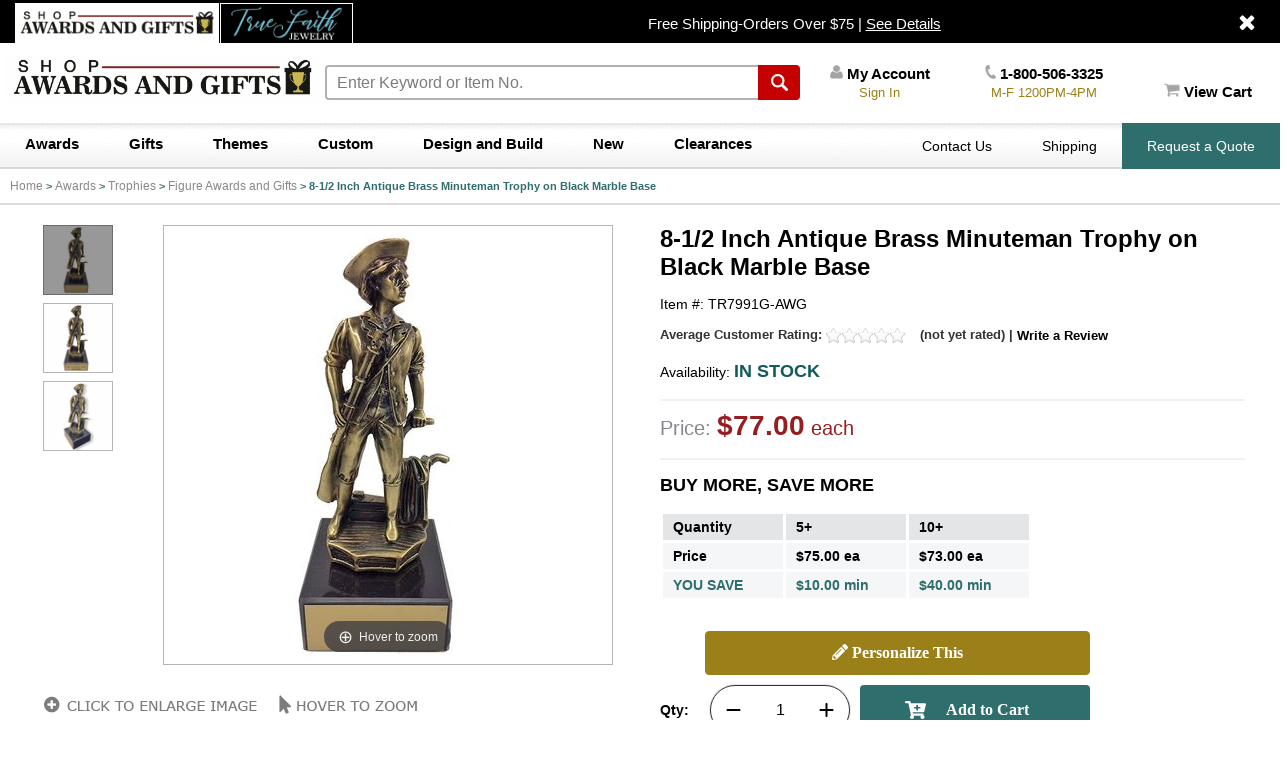

--- FILE ---
content_type: text/html
request_url: https://www.shopawardsandgifts.com/tr7991g.html
body_size: 15969
content:
<!DOCTYPE html PUBLIC "-//W3C//DTD XHTML 1.0 Strict//EN" "http://www.w3.org/TR/xhtml1/DTD/xhtml1-strict.dtd"><html><head>
<link rel="image_src" href="https://s.turbifycdn.com/aah/yhst-133657565843072/8-1-2-inch-antique-brass-minuteman-trophy-on-black-marble-base-73.png" />
<meta property="og:image" content="https://s.turbifycdn.com/aah/yhst-133657565843072/8-1-2-inch-antique-brass-minuteman-trophy-on-black-marble-base-73.png" />
<link rel=canonical href=https://www.shopawardsandgifts.com/tr7991g.html><script type="text/javascript" src="https://apis.google.com/js/plusone.js"></script>
<link rel="image_src" href="https://s.turbifycdn.com/aah/yhst-133657565843072/8-1-2-inch-antique-brass-minuteman-trophy-on-black-marble-base-75.png" />
<meta property="og:image" content="https://s.turbifycdn.com/aah/yhst-133657565843072/8-1-2-inch-antique-brass-minuteman-trophy-on-black-marble-base-75.png" /><title>8-1/2 Inch Antique Brass Minuteman Trophy on Black Marble Base</title><meta name="description" content="8-1/2 Inch Antique Brass Minuteman Trophy on Black Marble Base bFeatures and Specifications:b ul style=&quot;list-style-type:disc&quot; liAntique brass minuteman figure trophy.li liMounted on black marble base.li liComes with gold plate for engraving.l..." /><meta name="keywords" content="8-1/2 Inch Antique Brass Minuteman Trophy on Black Marble Base Custom Plaques, Custom Awards " /><link rel="icon" href="https://sep.turbifycdn.com/ty/cdn/yhst-133657565843072/sag-icon-48x48.png" sizes="48x48">
<link rel="shortcut icon" href="https://sep.turbifycdn.com/ty/cdn/yhst-133657565843072/favicon.ico">
<link rel="icon" href="https://sep.turbifycdn.com/ty/cdn/yhst-133657565843072/favicon.svg" type="image/svg+xml">
<link rel="apple-touch-icon" href="https://sep.turbifycdn.com/ty/cdn/yhst-133657565843072/sag-icon-180x180.png" sizes="180x180">
<link rel="manifest" href="https://site.shopawardsandgifts.com/icons/manifest.json"><meta charset="utf-8">
<META NAME="CLASSIFICATION" CONTENT="Consumer">
<META NAME="IDENTIFIER-URL" CONTENT="https://www.shopawardsandgifts.com">
<META NAME="RATING" CONTENT="General">
<META NAME="ROBOTS" CONTENT="index,follow">
<META NAME="REVISIT-AFTER" CONTENT="15 days"><!-- TEMPORARILY DISABLED UNTIL 1. ON-OFF SWITCH ADDED, 2. URL http://photosplash.com/tc/engraving.aspx EXCLUDED AND 3.http://order.store.yahoo.net URL'S EXCLUDED <BODY onUnload="CheckCookie()"> -->

<SCRIPT LANGUAGE="JavaScript">
<!--

function getCookie(NameOfCookie){
    if (document.cookie.length > 0) {
    begin = document.cookie.indexOf(NameOfCookie+"=");
    if (begin != -1) {
      begin += NameOfCookie.length+1;
      end = document.cookie.indexOf(";", begin);
      if (end == -1) end = document.cookie.length;
        return unescape(document.cookie.substring(begin, end));
    }
  }
  return null;
}

function setCookie(NameOfCookie, value, expiredays) {
	var ExpireDate = new Date ();
	ExpireDate.setTime(ExpireDate.getTime() + (expiredays * 24 * 3600 * 1000));
	document.cookie = NameOfCookie + "=" + escape(value) + ((expiredays == null) ? "" : "; expires=" + ExpireDate.toGMTString());
}

function CheckCookie()
{
	visited=getCookie('visited');
 if (visited==null)
 {
   setCookie('visited','yes',365);
   PopUp('http://www.clicksurvey.com/Survey.asp?surveyid=YCCSCN');
 }
}

function PopUp(strURL) 
  {
    windowPicker = window.open(strURL,"MyWindow","toolbar=0,location=0,directories=0,status=0,menubar=0,scrollbars=1,resizable=0,width=660,height=500,left=75,top=75");
    windowPicker.focus();
  }
//-->
</SCRIPT><script>var parentPage="8-1/2 Inch Antique Brass Minuteman Trophy on Black Marble Base"; var signupPage=""; 
var y001kb = "";
var y001usr = ""; var referrerExceptions = new Array();  var searchEngines = new Array();  searchEngines[searchEngines.length] = "google.com";  searchEngines[searchEngines.length] = "search.yahoo.com";  searchEngines[searchEngines.length] = "live.com";  searchEngines[searchEngines.length] = "search.aol.com";  searchEngines[searchEngines.length] = "microsoft.com";  searchEngines[searchEngines.length] = "bing.com"; </script><script src="https://sep.turbifycdn.com/ty/cdn/yhst-133657565843072/yencrypt2.js?t=1768857388&"></script><meta name="viewport" content="width=device-width, initial-scale=1.0,minimum-scale=1.0" />
<meta name="google-site-verification" content="jCuRWIdr0_evuZlWRjk6mEetwkoJyDop-K6bFfWFPUk" />

<script src="https://ajax.googleapis.com/ajax/libs/jquery/1.12.2/jquery.min.js"></script>

<script src="https://ytimes.net/store-folders/shopawardsandgifts/ytimes-maintenance.js"></script>

<link rel="stylesheet" href="https://use.fontawesome.com/releases/v5.8.1/css/all.css" integrity="sha384-50oBUHEmvpQ+1lW4y57PTFmhCaXp0ML5d60M1M7uH2+nqUivzIebhndOJK28anvf" crossorigin="anonymous">
<link rel="stylesheet" type="text/css" href="https://turbifycdn.com/ty/cdn/yhst-133657565843072/ytimes-2016-styles.css?ver=17">
<link rel="stylesheet" type="text/css" href="https://turbifycdn.com/ty/cdn/yhst-133657565843072/magiczoomplus5.css">
<link rel="stylesheet" type="text/css" href="https://turbifycdn.com/ty/cdn/yhst-133657565843072/slick.css">
<link rel="stylesheet" type="text/css" href="https://turbifycdn.com/ty/cdn/yhst-133657565843072/mmenu.css">
<link rel="stylesheet" type="text/css" href="https://turbifycdn.com/ty/cdn/yhst-133657565843072/jquery.fancybox1.css">
<!-- <link rel="stylesheet" type="text/css" href="https://turbifycdn.com/ty/cdn/yhst-133657565843072/ytimes.runningcart.css"> -->
<style>
	input[type=submit],button {cursor: pointer !important;}
</style>

<script type="text/javascript" src="https://turbifycdn.com/ty/cdn/yhst-133657565843072/checkout-link.js"></script>
<script type="text/javascript" src="https://turbifycdn.com/ty/cdn/yhst-133657565843072/outofstock.js"></script>
<script type="text/javascript" src="https://turbifycdn.com/ty/cdn/yhst-133657565843072/cookie.js"></script>
<script type="text/javascript" src="https://turbifycdn.com/ty/cdn/yhst-133657565843072/ytimes-savetrail.js"></script>
<script type="text/javascript" src="https://turbifycdn.com/ty/cdn/sportsawards/hideoptions.js"></script>
<script type="text/javascript" src="https://turbifycdn.com/ty/cdn/yhst-133657565843072/slick.min.js"></script>
<script type="text/javascript" src="https://turbifycdn.com/ty/cdn/yhst-133657565843072/mmenu.js"></script>
<script type="text/javascript" src="https://turbifycdn.com/ty/cdn/yhst-133657565843072/magiczoomplus5.js"></script>
<script type="text/javascript" src="https://turbifycdn.com/ty/cdn/yhst-133657565843072/jquery.fancybox.js"></script>

<script language=javascript>
	document.getElementsByClassName = function(cl) {
		var retnode = [];
		var myclass = new RegExp('\\b'+cl+'\\b');
		var elem = this.getElementsByTagName('*');
		for (var i = 0; i < elem.length; i++) {
			var classes = elem[i].className;
			if (myclass.test(classes)) retnode.push(elem[i]);
		}
		return retnode;
	}
</script>

<!-- Google tag (gtag.js) -->
<script async src="https://www.googletagmanager.com/gtag/js?id=G-MGE34FZVG5"></script>
<script>
  window.dataLayer = window.dataLayer || [];
  function gtag(){dataLayer.push(arguments);}
  gtag('js', new Date());

  gtag('config', 'G-MGE34FZVG5');
  gtag('config', 'UA-50038304-1');
  gtag('config', 'AW-997222442');
</script>

<script>(function(w,d,t,r,u) { var f,n,i; w[u]=w[u]||[],f=function() { var o={ti:"148002954", enableAutoSpaTracking: true}; o.q=w[u],w[u]=new UET(o),w[u].push("pageLoad")}, n=d.createElement(t),n.src=r,n.async=1,n.onload=n.onreadystatechange=function() { var s=this.readyState; s&&s!=="loaded"&&s!=="complete"||(f(),n.onload=n.onreadystatechange=null)}, i=d.getElementsByTagName(t)[0],i.parentNode.insertBefore(n,i)}) (window,document,"script","//bat.bing.com/bat.js","uetq");</script></head><body><script type="text/javascript" id="yfc_loader" src="https://turbifycdn.com/store/migration/loader-min-1.0.34.js?q=yhst-133657565843072&ts=1768857388&p=1&h=secure.shopawardsandgifts.com"></script><div id=mainFrame>
	<header>
		<div class="topLine">
			<div class="storeLinks">
				<img src="https://sep.turbifycdn.com/ty/cdn/yhst-133657565843072/sad-2021-tab-logo.png" alt="SHOP Awards &amp; Gifts" height="49" width="250">
				<a href="https://www.truefaithjewelry.com/"><img src="https://sep.turbifycdn.com/ty/cdn/yhst-133657565843072/tfj-2020-tab-logo.png" alt="Ture Faith Jewelry Tab" height="72" width="243"></a>
			</div>
			<div id=messageLine>
				Free Shipping-Orders Over $75 | <a href=shippinginfo.html><font color = "white"><u>See Details</u></a></font>
				<img src="https://turbifycdn.com/ty/cdn/yhst-133657565843072/aw-top-message-close.png" border=0 class=close>
			</div>
		</div>
		<div id=midLine>
			<div id=ytMobileMenuIcon><a href="#ytMobileMenu"><img src="https://turbifycdn.com/ty/cdn/yhst-133657565843072/aw-mobile-menu-icon.png" align=absmiddle></a></div>
			<div id=logoFrame itemscope itemtype="https://schema.org/Organization"><a href="index.html" id="logolink" itemprop="url"><img src="https://turbifycdn.com/ty/cdn/yhst-133657565843072/sag-2021-logo-tn.png" border=0 itemprop="logo"></a></div>
			<div id=searchFrame>
				<form method="get" action="//www.shopawardsandgifts.com/searchresults.html" id="searchform">
					<input name="catalog" value="yhst-133657565843072" type="hidden">
					<input autocomplete="off" class="ui-autocomplete-input" name="query" id="searchinp" value="Enter Keyword or Item No." onclick="if (this.value=='Enter Keyword or Item No.') this.value=''" type="text">
					<input type="image" src="https://turbifycdn.com/ty/cdn/yhst-133657565843072/aw-search-go.png" id=searchGo>
				</form>
			</div>
			<div id=midlinks>
				<div id=midAccount><a href="https://myaccount.shopawardsandgifts.com/"><img src="https://turbifycdn.com/ty/cdn/yhst-133657565843072/aw-myaccount-icon.png"> My Account</a><br><small>Sign In</small></div>
				<div id=midPhone><a href="customer-service.html"><img src="https://turbifycdn.com/ty/cdn/yhst-133657565843072/aw-phone-icon.png"> 1-800-506-3325</a><br><small>M-F 1200PM-4PM</small></div>
				<div id=floatingCart><a href="https://secure.shopawardsandgifts.com/yhst-133657565843072/cgi-bin/wg-order?yhst-133657565843072"><img src=https://sep.turbifycdn.com/ty/cdn/yhst-133657565843072/aw-cart-icon.png?t=1768857388&> View Cart</a><br /><small id=miniCart>0 Item(s) $0.00</small></div>
			</div>
			<div class=clearAll></div>
		</div>
		<div id=bottomLine>
			<div id=topMenu itemscope itemtype="https://www.schema.org/SiteNavigationElement"><a href="awards.html">Awards</a><a href="gifts.html">Gifts</a><a href="themes-awards-and-gifts.html">Themes</a><a href="custom-awards-and-gifts.html">Custom</a><a href="design-and-custom.html">Design and Build</a><a href="new-items.html">New</a><a href="sale-items.html">Clearances</a></div>
			<div id=toplinks><!--<div id=liveChat>LIVECHAT</div>//--><a href=customer-service.html>Contact Us</a><a href=shippinginfo.html>Shipping</a><a href=request-a-quote.html class=quoteButton>Request a Quote</a></div>
			<div class=clearAll></div>
		</div>
		<div id="mobileQuoteButton"><i class="far fa-file-alt"></i> Request a Quote</div>
	</header>

	<div id=pageBody>
		<div id=pageBodyInner><div id=breadcrumbs><div hidden class=breadcrumbs leaf=1><a href="index.html">Home</a>&nbsp;>&nbsp;<a href="awards.html">Awards</a>&nbsp;>&nbsp;<a href="trophies.html">Trophies</a>&nbsp;>&nbsp;<a href="figures.html">Figure Awards and Gifts</a>&nbsp;>&nbsp;<b>8-1/2 Inch Antique Brass Minuteman Trophy on Black Marble Base</b>
<div class=prevLink style="display: none"><a href="tr7994b.html"><< Prev</a></div>
<div class=nextLink style="display: none"><a href="tr7993g.html">Next >></a></div></div><div hidden class=breadcrumbs leaf=1><a href="index.html">Home</a>&nbsp;>&nbsp;<a href="themes-awards-and-gifts.html">Themes</a>&nbsp;>&nbsp;<a href="figures.html">Figure Awards and Gifts</a>&nbsp;>&nbsp;<b>8-1/2 Inch Antique Brass Minuteman Trophy on Black Marble Base</b>
<div class=prevLink style="display: none"><a href="tr7994b.html"><< Prev</a></div>
<div class=nextLink style="display: none"><a href="tr7993g.html">Next >></a></div></div><div hidden class=breadcrumbs leaf=1><a href="index.html">Home</a>&nbsp;>&nbsp;<a href="awards.html">Awards</a>&nbsp;>&nbsp;<a href="trophies.html">Trophies</a>&nbsp;>&nbsp;<a href="resin-trophies-and-cast-stone-trophies.html">Resin and Cast Stone Trophies</a>&nbsp;>&nbsp;<a href="resin-trophies-and-cast-stone-trophies-large-electroplated-resin-sport-and-occupational-trophies.html">Large Electroplated Resin Sport and Occupational Trophies</a>&nbsp;>&nbsp;<b>8-1/2 Inch Antique Brass Minuteman Trophy on Black Marble Base</b>
<div class=prevLink style="display: none"><a href="tr7994b.html"><< Prev</a></div>
<div class=nextLink style="display: none"><a href="tr7993g.html">Next >></a></div></div><div hidden class=breadcrumbs leaf=1><a href="index.html">Home</a>&nbsp;>&nbsp;<a href="awards.html">Awards</a>&nbsp;>&nbsp;<a href="trophies.html">Trophies</a>&nbsp;>&nbsp;<a href="sculptures.html">Sculpture Trophies</a>&nbsp;>&nbsp;<b>8-1/2 Inch Antique Brass Minuteman Trophy on Black Marble Base</b>
<div class=prevLink style="display: none"><a href="tr7994b.html"><< Prev</a></div>
<div class=nextLink style="display: none"><a href="tr7993g.html">Next >></a></div></div><div hidden class=breadcrumbs leaf=1><a href="index.html">Home</a>&nbsp;>&nbsp;<a href="themes-awards-and-gifts.html">Themes</a>&nbsp;>&nbsp;<a href="sculptures.html">Sculpture Trophies</a>&nbsp;>&nbsp;<b>8-1/2 Inch Antique Brass Minuteman Trophy on Black Marble Base</b>
<div class=prevLink style="display: none"><a href="tr7994b.html"><< Prev</a></div>
<div class=nextLink style="display: none"><a href="tr7993g.html">Next >></a></div></div><div hidden class=breadcrumbs leaf=1><a href="index.html">Home</a>&nbsp;>&nbsp;<a href="awards.html">Awards</a>&nbsp;>&nbsp;<a href="militaryawards.html">Military Awards</a>&nbsp;>&nbsp;<a href="militaryawards--large-electroplated-military-figures.html">Large Electroplated Military Figures</a>&nbsp;>&nbsp;<b>8-1/2 Inch Antique Brass Minuteman Trophy on Black Marble Base</b>
<div class=prevLink style="display: none"><a href="tr7994b.html"><< Prev</a></div>
<div class=nextLink style="display: none"><a href="tr7993g.html">Next >></a></div></div><div hidden class=breadcrumbs leaf=1><a href="index.html">Home</a>&nbsp;>&nbsp;<a href="themes-awards-and-gifts.html">Themes</a>&nbsp;>&nbsp;<a href="militaryawards--large-electroplated-military-figures.html">Large Electroplated Military Figures</a>&nbsp;>&nbsp;<b>8-1/2 Inch Antique Brass Minuteman Trophy on Black Marble Base</b>
<div class=prevLink style="display: none"><a href="tr7994b.html"><< Prev</a></div>
<div class=nextLink style="display: none"><a href="tr7993g.html">Next >></a></div></div></div><script language=javascript>var currentBC = GetCookie("currentBC"); </script><script language=javascript src=https://sep.turbifycdn.com/ty/cdn/yhst-133657565843072/ytimes-smart-breadcrumbs.js?t=1768857388& defer></script><div itemscope itemtype=http://schema.org/Product><div id=itemPage><div id=itemTopFrame><div id=itemImageFrame><!-- pop-it code -->
<script language="javascript" src=https://sep.turbifycdn.com/ty/cdn/yhst-133657565843072/popitcodesg.js?t=1768857388&></script>
<script language=javascript>
<!--
function SwapMainImage(sel)
{
	var selected = sel.options[sel.selectedIndex].value;
	var m = selected.match(/\(Item (\d+)\)/);
	if (m)
	{
		var selectedCode = m[1];
		if (document.getElementById)
		{
			MainImage = "/lib/sportsawards/" + selectedCode + "-l.jpg";
			document.getElementById("productimage").src = "/lib/sportsawards/" + selectedCode + "-s.jpg";
		}
	}
}
//-->
</script>
<script language=javascript>var MainImage = "https://s.turbifycdn.com/aah/yhst-133657565843072/8-1-2-inch-antique-brass-minuteman-trophy-on-black-marble-base-76.png";</script><div id=itemImageFrameInner><div id=mainImageFrame><a id=mainImage class=MagicZoomPlus href=https://s.turbifycdn.com/aah/yhst-133657565843072/8-1-2-inch-antique-brass-minuteman-trophy-on-black-marble-base-76.png><img src="https://s.turbifycdn.com/aah/yhst-133657565843072/8-1-2-inch-antique-brass-minuteman-trophy-on-black-marble-base-77.png" width="430" height="430" border="0" hspace="0" vspace="0" alt="8-1/2 Inch Antique Brass Minuteman Trophy on Black Marble Base" itemprop="image" /></a></div><div id=multiImageFrame><a data-zoom-id=mainImage href=https://s.turbifycdn.com/aah/yhst-133657565843072/8-1-2-inch-antique-brass-minuteman-trophy-on-black-marble-base-76.png data-image=https://s.turbifycdn.com/aah/yhst-133657565843072/8-1-2-inch-antique-brass-minuteman-trophy-on-black-marble-base-77.png><img src="https://s.turbifycdn.com/aah/yhst-133657565843072/8-1-2-inch-antique-brass-minuteman-trophy-on-black-marble-base-78.png" width="70" height="70" border="0" hspace="0" vspace="0" alt="8-1/2 Inch Antique Brass Minuteman Trophy on Black Marble Base" itemprop="image" /></a><a data-zoom-id=mainImage href=https://s.turbifycdn.com/aah/yhst-133657565843072/8-1-2-inch-antique-brass-minuteman-trophy-on-black-marble-base-79.png data-image=https://s.turbifycdn.com/aah/yhst-133657565843072/8-1-2-inch-antique-brass-minuteman-trophy-on-black-marble-base-80.png><img src="https://s.turbifycdn.com/aah/yhst-133657565843072/8-1-2-inch-antique-brass-minuteman-trophy-on-black-marble-base-81.png" width="70" height="70" border="0" hspace="0" vspace="0" alt="8-1/2 Inch Antique Brass Minuteman Trophy on Black Marble Base" itemprop="image" /></a><a data-zoom-id=mainImage href=https://s.turbifycdn.com/aah/yhst-133657565843072/8-1-2-inch-antique-brass-minuteman-trophy-on-black-marble-base-82.png data-image=https://s.turbifycdn.com/aah/yhst-133657565843072/8-1-2-inch-antique-brass-minuteman-trophy-on-black-marble-base-83.png><img src="https://s.turbifycdn.com/aah/yhst-133657565843072/8-1-2-inch-antique-brass-minuteman-trophy-on-black-marble-base-84.png" width="70" height="70" border="0" hspace="0" vspace="0" alt="8-1/2 Inch Antique Brass Minuteman Trophy on Black Marble Base" itemprop="image" /></a></div><div id=itemImageIcons><img src=https://sep.turbifycdn.com/ty/cdn/yhst-133657565843072/click2enlarge-2016.png?t=1768857388& id=click2enlargeIcon><img src=https://sep.turbifycdn.com/ty/cdn/yhst-133657565843072/hover2zoom-2016.png?t=1768857388& id=hover2zoomIcon><div id=socialButtons>
	<!-- AddThis Button BEGIN -->
	<div class="addthis_toolbox addthis_default_style addthis_16x16_style">
		<a class="addthis_button_facebook"></a>
		<a class="addthis_button_twitter"></a>
		<a class="addthis_button_google_plusone_share"></a>
		<a class="addthis_button_pinterest_share"></a>
		<a class="addthis_button_email"></a>
		<a class="addthis_button_compact"></a>
		<!-- <a class="addthis_counter addthis_bubble_style"></a> -->
	</div>
	<script type="text/javascript" src="//s7.addthis.com/js/300/addthis_widget.js#pubid=xa-53327eb652df08c8" async></script>
	<!-- AddThis Button END -->
</div></div></div><div id=customImages></div></div><div id=itemInfoFrame><h1 itemprop=name>8-1/2 Inch Antique Brass Minuteman Trophy on Black Marble Base</h1><div id=itemCode>Item #: TR7991G-AWG</div><div id=ytimesAvgRating></div><div id=itemAvailability>Availability: <strong>IN STOCK</strong></div><div id=itemPrice><script>var prodPrice = 77</script><span class=salePrice>Price: <font>$77.00</font><span> each</span></span><script>var qtyPriceArr = [5,375,10,730];</script><label>BUY MORE, SAVE MORE</label><div id=priceTableFrame><table border="0" cellspacing="3" cellpadding="0" id="priceTable"><tr class="quantity"><td>Quantity</td><td>5+</td><td>10+</td></tr><tr class="price"><td>Price</td><td>$75.00 ea</td><td>$73.00 ea</td></tr><tr class="save"><td>YOU SAVE</td><td>$10.00 min</td><td>$40.00 min</td></tr></table></div><div class=clearAll></div><div class="ys_promoitempage" id="ys_promoitempage" itemid="tr7991g" itemcode="TR7991G-AWG" categoryflag="0"></div></div><div id=orderBoxPlaceHolder><div id=itemOrderBoxClone><span id=qtyBoxClone>Qty<input name="vwquantity" type="text" value="1" maxlength="5" size="3" /></span><div id=orderButtons><button id=personalizeIcon>PERSONALIZE THIS</button><span class=add2cartborder><input type=submit id=add2cartbuttonClone class=add2cartbutton value="Add to Cart"></span></div></div></div><div id=shippingMessage><b>FREE SHIPPING</b> <span>ALL ORDERS OVER $75</span><br>Shipping costs calculated at checkout <a href=shippinginfo.html>Shipping Details &#10151;</a></b></div></div><div class=clearAll></div></div><div id=itemCaption itemprop=description><label class=mainLabel>Item Description:</label><b>Features and Specifications:</b>
<ul style="list-style-type:disc">
<li>Antique brass minuteman figure trophy.</li>
<li>Mounted on black marble base.</li>
<li>Comes with gold plate for engraving.</li>
<li>Trophy height is 8-1/2 inches in total; figure measures 7 inches in height, and base measures 1-1/2 inches in height.</li></ul>
<b>Additional Measurements:</b>
<ul style="list-style-type:disc">
<li><b>Width (Where Engraving Plate Mounts):</b> 3-5/16 (width) x 1-1/2 (height) inches</li>
<li><b>Engraving Plate Size:</b> 3-1/8 (width) x 1-3/8 (height) inches</li>
<li><b>Top of Platform (Edge to Edge):</b> 3-15/16 (width) x 3-15/16 (height) inches</li>
<li><b>Platform (Bottom, Edge to Edge):</b> 3-15/16 (width) x 3-15/16 (height) inches</li>
<li><b>Height (Of Base):</b> 1-1/2 Inches</li></ul>
<b>Engraving Options:</b> 
<ul style="list-style-type:disc">
<li>Plain text of 30 characters per line and maximum of 3 lines.</li>
<li>Enter engraving in the text boxes provided.</li>
<li>You have the option to upload text copies.</li>
<li>Upload via Artwork File/Engraving link.</li>
<li>Only .eps, Corel, or PDF files accepted.</li></ul><br /><br /><div class=prop65 style='font-family:arial;font-size:10pt;'><img alt='CA Prop 65 Warning' align=absmiddle src='https://sep.turbifycdn.com/ty/cdn/yhst-133657565843072/prop65-warning.png?t=1768857388&' style='width:32px;height:32'></img><b>Warning:</b> Cancer and Reproductive Harm. For more information, go to <a target=_blank href=http://www.P65Warnings.ca.gov>www.P65Warnings.ca.gov</a></div></div><div id=itemConfiguratorFrame><label class=mainLabel>PERSONALIZE THIS</label><FORM accept-charset="utf-8" name="prdform" method="post" action="https://secure.shopawardsandgifts.com/yhst-133657565843072/cgi-bin/wg-order?yhst-133657565843072+tr7991g"><input name="sku" type="hidden" value="TR7991G-AWG" /><table border="0" cellspacing="0" cellpadding="0"><tr><td><table border="0" cellspacing="2" cellpadding="0"><tr><td colspan="3"><script>var customizeIds = new Array(); var prodPrice = 77</script><script src=https://sep.turbifycdn.com/ty/cdn/yhst-133657565843072/customize-2016-4.js?t=1768857388&v=1></script><div id=configContainer></div></td></tr><script>var hideOptions = new Array();</script><tr><td colspan="3"><div class=options id=options><font size="2" face="arial, helvetica"><span id=opt0><br /><br><b>Select Plate Engraving Choice Here</b>:&nbsp;<select name="Select Plate Engraving Choice Here" onchange="HideOpt(this,0,3)"><option value="None Selected Yet">None Selected Yet</option><option value="No Engraving Needed">No Engraving Needed</option><option value="I Will Enter Engraving Below (+$3.00)">I Will Enter Engraving Below (+$3.00)</option><option value="I Will Upload File With Text Engraving Using The Link Below (+$3.00)">I Will Upload File With Text Engraving Using The Link Below (+$3.00)</option></select><script language=javascript>hideOptions[hideOptions.length] = '0,3'; </script> </span><span id=opt1><br /><br>(Max. 30 Characters) Engraving - Line 1: <font face="courier"><input onchange="return RecalcTotal(document.forms['prdform'])" name="vw-inscription-284D61782E20333020436861726163746572732920456E67726176696E67202D204C696E652031" id="(Max. 30 Characters) Engraving - Line 1" maxlength=30 size=30></font> </span><span id=opt2><br /><br>(Max. 30 Characters) Engraving - Line 2: <font face="courier"><input onchange="return RecalcTotal(document.forms['prdform'])" name="vw-inscription-284D61782E20333020436861726163746572732920456E67726176696E67202D204C696E652032" id="(Max. 30 Characters) Engraving - Line 2" maxlength=30 size=30></font> </span><span id=opt3><br /><br>(Max. 30 Characters) Engraving - Line 3: <font face="courier"><input onchange="return RecalcTotal(document.forms['prdform'])" name="vw-inscription-284D61782E20333020436861726163746572732920456E67726176696E67202D204C696E652033" id="(Max. 30 Characters) Engraving - Line 3" maxlength=30 size=30></font> </span><div><br /><span><a class="upload fancybox fancybox.iframe" href="upload.html?fieldname=Personalization_File&KepThis=true&TB_iframe=true&height=400&width=600">Upload artwork file or engraving info</a> </span><span><input name="Personalization_File" type="text" style="color:gray" readonly="readonly" /></span></div></font></div></td></tr></table></td></tr></table><br /><div id=itemOrderBox><span id=qtyBox>Qty<script>var MinimumQuantity = 1</script><input name="vwquantity" type="text" value="1" maxlength="5" size="3" /><input name="vwitem" type="hidden" value="tr7991g" /></span><span class=add2cartborder><input type=submit id=add2cartbutton class=add2cartbutton value="Add to Cart"></span><input name="vwcatalog" type="hidden" value="yhst-133657565843072" /></div></FORM><script language=javascript>CheckOutOfStock()</script></div><div itemscope itemtype=http://schema.org/Offer itemprop=offers><meta content="TR7991G-AWG" itemprop="sku" /><meta content="https://www.shopawardsandgifts.com/tr7991g.html" itemprop="url" /><meta content="USD" itemprop="priceCurrency" /><meta content="77" itemprop="price" /><meta content="2027-02-28" itemprop="priceValidUntil" /><link itemprop="availability" href="http://schema.org/InStock"></div><meta content="new" itemprop="itemCondition" /><meta content="TR7991G-AWG" itemprop="sku" /><meta content="AwardsAndGiftsRUS" itemprop="brand" /><meta content="TR7991G-AWG" itemprop="mpn" /></div><div id=customizeResults></div><div id=itemCustomization></div><div id=ytimesReviewsResult></div><div id=relatedItems><script>
var staticCsells = [];
staticCsells.push({ "id" : "tr9791g","u" : "tr9791g.html", "n" : "13 Inch Wrestler Riser Figure Trophy", "p" : "$11.55"});
staticCsells.push({ "id" : "tr9792g","u" : "tr9792g.html", "n" : "13 Inch Football Riser Figure Trophy", "p" : "$11.55"});
staticCsells.push({ "id" : "tr8282","u" : "tr8282.html", "n" : "13-1/2 Inch Painted Antique Bronze Football Figure Trophy With Rosewood Base and Copper Plate", "p" : "$63.00"});
staticCsells.push({ "id" : "polished-metal-black-and-gold-9-inch-soccer-ball-trophy-with-female-figure","u" : "polished-metal-black-and-gold-9-inch-soccer-ball-trophy-with-female-figure.html", "n" : "23 Inch Gold Plated Soccerball with Female Soccer Player Figure and 4 Soccerball Trims Trophy", "p" : "$151.80"});
staticCsells.push({ "id" : "baseball-player-electroplated-antique-brass-trophy-walnut-base","u" : "baseball-player-electroplated-antique-brass-trophy-walnut-base.html", "n" : "11-3/4 Inch Bronze Electroplated Baseball Statute Trophy", "p" : "$84.15"});
</script><script>
function crossSellCallback (obj) {
	//console.log(obj);
	var imgDir = "https://site.shopawardsandgifts.com/ssl/product-images/";
	
	var maxCSells = 6;
	if (typeof(obj.r)=="undefined" || obj.r.length == 0) {
		obj.r = staticCsells; // if yahoo errors out, use the static ones.
	}
	if (obj.r.length > 0) {
		var existingCSells = 0
		var n = maxCSells - existingCSells;
		var prodIDs = "";
		if (n > 0) {
			var nCsells = 0;
			var seen = [];
			var sliderDiv = $("#relatedItems .sliderDiv");

			for (var i = 0; i < obj.r.length; i++) {
				var imgSrc = imgDir + obj.r[i].id + ".jpg";
				var item = $("<div></div>");
				item.append("<div class='contentsElement'><div style='height:auto!important' class='image'><a href=" + obj.r[i].u + "><img src=" + imgSrc + "></a></div><div class=price><div class='salePrice'>" + obj.r[i].p + "</div></div><div class=name><a href=" + obj.r[i].u + ">" + obj.r[i].n + "</a></div><div class=revSect productId=	" + obj.r[i].id + "	></div></div>");
				$(sliderDiv).append(item);
				seen.push(obj.r[i].id);
				nCsells++;
			}
			if (typeof(staticCsells) != "undefined" && staticCsells.length > 0) {
				var nMore = maxCSells - nCsells;
				for (var i = 0; i < nMore; i++) {
					if (typeof(staticCsells[i]) != "undefined") {
						if (jQuery.inArray(staticCsells[i].id, seen) == -1) {
							var imgSrc = imgDir + staticCsells[i].id + ".jpg";
							var item = $("<div></div>");
							item.append("<div class='contentsElement'><div style='height:auto!important' class='image'><a href=" + staticCsells[i].u + "><img src=" + imgSrc + "></a></div><div class=price><div class='salePrice'>" + staticCsells[i].p + "</div></div><div class=name><a href=" + staticCsells[i].u + ">" + staticCsells[i].n + "</a></div><div class=revSect productId=	" + staticCsells[i].id + "	></div></div>");
							$(sliderDiv).append(item);
							seen.push(staticCsells[i].id);
						}
					}
				}
			}

			$(sliderDiv).before("<h2>Related Items</h2>");
			jQuery(sliderDiv).slick({
				lazyLoad: 'ondemand',
				dots: false,
				arrows: true,
				infinite: false,
				speed: 300,
				slidesToShow: 5,
				slidesToScroll: 5,
//				nextArrow: "<img src=" + secImgUrl + "slider-next-prod.png class=slick-next>",
//				prevArrow: "<img src=" + secImgUrl + "slider-prev-prod.png class=slick-prev>",
				responsive: [
					{
						breakpoint: 1340,
						settings: {
							slidesToShow: 4,
							slidesToScroll: 4
						}
					},
					{
						breakpoint: 1024,
						settings: {
							slidesToShow: 3,
							slidesToScroll: 3
						}
					},
					{
						breakpoint: 768,
						settings: {
							slidesToShow: 2,
							slidesToScroll: 2
						}
					}
				]
			});
		}
	}
}

$(document).ready( function() {
	var storeId = 'yhst-133657565843072';
	var itemId = prodId;

	var script = document.createElement('script');
	script.src = 'https://' + storeId + '.csell.store.turbify.net/cs/recommend?itemids=' + itemId + '&location=p&callback=crossSellCallback&noCacheIE=' + (new Date).getTime();
	document.getElementsByTagName('head')[0].appendChild(script);
});
</script><div class=sliderDiv></div></div></div><script language=javascript>removeSalesPrs()</script><script type=text/javascript>ShowHomeTrail("Items")</script></div>
		<div class=clearAll></div>
	</div>

	<footer>
		<div id=footerBoxes>
			<div class=footerBox>
				<label><span class=grey>&#128230;</span> Free Shipping</label>
				SAAG Orders over $75.00 ship FREE with FedEx Ground Shipping within Continental U.S. ONLY
			</div>
			<div class=footerBox>
				<label><span class=grey>&#128221</span> Testimonials</label>
				It was wonderful doing business with SAAG. Items that had to be specially ordered came in quicker than I was told, phone calls were ...
				<a href=testimonials.html>Read more...</a>
			</div>
			<div class=footerBox>
				<label><span class=grey>&#128102;</span> Personalization</label>
				Have your medals, trophy cups, lapel pin, plaques or other items personalized.
			</div>
			<div class=clearAll></div>
		</div>
		<div id=footerLinks>
			<a href=customer-service.html>Contact Us</a>
			<a href=faq.html>FAQ</a>
			<a href=about-us.html>About Us</a>
			<a href=testimonials.html>Testimonials</a>
			<a href=ind.html>Sitemap</a>
			<a href=terms-of-use.html>Terms & Conditions</a>
			<a href=privacypolicy.html>Privacy Policy</a>
			<a href=mailto:sales@shopawardsandgifts.com><span class=grey>&#128231;</span> Email Us</a>
			<div id=footerSocials>
				<label>Follow Us</label>
				<a href=https://www.facebook.com/ShopAwardsandGifts target=_blank><img src=https://turbifycdn.com/ty/cdn/yhst-133657565843072/aw-fsocial-facebook.png border=0></a>
				<a href=https://www.pinterest.com/AwardsandGifts/_saved/ target=_blank><img src=https://turbifycdn.com/ty/cdn/yhst-133657565843072/aw-fsocial-pinterest.png border=0></a>
				<a href= target=_blank><img src=https://turbifycdn.com/ty/cdn/yhst-133657565843072/aw-fsocial-instagram.png border=0></a>
				<a href=https://twitter.com/AwardsAndGifts target=_blank><img src=https://turbifycdn.com/ty/cdn/yhst-133657565843072/aw-fsocial-twitter.png border=0></a>
			</div>
			<div class=clearAll></div>
		</div>
		<div id=footerMenu>
			<div class=footerDepartments>
				<label>Departments</label>
				<a href=sportsawards.html>Sports Awards</a>
<a href=academic-awards.html>Academic Awards</a>
<a href=corporateawards.html>Corporate Awards</a>
<a href=militaryawards.html>Military Awards</a>
<a href=design-and-custom.html>Special Awards</a>
<a href=custom-awards-and-gifts.html>Custom Awards</a>
<a href=gifts.html>Gifts</a>
<a href=component-component-parts.html>Parts</a>
			</div>
			<div class=footerPopular>
				<label>Most Popular Categories</label>
				<ul>
	<li>
		<a href=award-medals.html>Award Medals</a>
		<a href=award-ribbons-and-chains.html>Award Ribbons</a>
		<a href=award-ribbons-and-chains.html>Award Chains</a>
		<a href=traditional-column-trophies.html>Traditional Column Trophies</a>
		<a href=trophy-figures-and-trophy-riser-tops.html>Trophy Figures</a>
		<a href=trophy-cups-awards.html>Trophy Cups</a>
		<a href=trophy-cups-awards.html>Trophy Loving Cups</a>
		<a href=trophy-loving-cups-and-trophy-sport-balls.html>Trophy Sport Balls</a>
	</li>
	<li>
		<a href=resin-trophies-and-cast-stone-trophies.html>Resin Trophies</a>
		<a href=resin-trophies-and-cast-stone-trophies.html>Cast Stone Trophies</a>
		<a href=recognition-award-plaques-and-certificates.html>Recognition Plaques</a>
		<a href=recognition-award-plaques-and-certificates-certificate-plaques-photo-plaques-certificates-and-holder.html>Award Certificates</a>
		<a href=medallion-insert-discs.html>Medallion Inserts</a>
		<a href=award--recognition-and-service-lapel-pins.html>Award Lapel Pins</a>
		<a href=award--recognition-and-service-lapel-pins.html>Recognition Lapel Pins</a>
		<a href=award--recognition-and-service-lapel-pins.html>Service Lapel Pins</a>
	</li>
	<li>
		<a href=key-chains-key-rings-dog-tags-name-badges-and-accessories.html>Key Chains</a>
		<a href=key-chains-key-rings-dog-tags-name-badges-and-accessories.html>Key Rings</a>
		<a href=key-chains-key-rings-dog-tags-name-badges-and-accessories-dog-tags-for-laser-engraving.html>Dog Tags</a>
		<a href=key-chains-key-rings-dog-tags-name-badges-and-accessories-dog-tags-for-laser-engraving.html>Name Badges</a>
		<a href=giftsawards-desk-accessories> Accessories</a>
		<a href=glassware.html>Glass Trophies</a>
		<a href=crystalware.html>Crystal Trophies</a>
		<a href=glass-crystal-and-acrylic-trophies-acrylic-trophies-with-decorative-bases.html>Acrylic Trophies</a>
	</li>
	<li>
		<a href=corporateawards.html>Executive Awards</a>
		<a href=corporateawards.html>Employee Awards</a>
		<a href=awards-gifts-and-desk-accessories.html>Desk Accessories</a>
		<a href=prestige-s-engravable-hollowware-awards-and-trophies.html>Holloware Awards</a>
		<a href=award-mugs.html>Award Mugs</a>
		<a href=parts--award-presentation-boxes-and-packaging-items.html>Presentation Boxes</a>
		<a href=gifts.html>Gifts</a>
		<a href=sale-items.html>Current Promotions</a>
	</li>
</ul>

			</div>
			<div class="newsletterFormFrame">
				<label>Subscribe</label>
				<p>You're just one step away from receiving new product announcements and special offers in your inbox.</p>
				<div class="klaviyo-form-SShY5m"></div>
			</div>
			<!--
			<form action="https://yahoo.remarkety.com/public/subscribers/createcontact/" method="post" id="newsletterForm">
				<input type="hidden" name="store_id" value="64v0PdXp">
				<input type="hidden" name="form_id" value="Wx4AwXdr">
				<input type="hidden" name="tag_1" value="remarkety_newsletter">
				<label>Subscribe</label>
				<p>You're just one step away from receiving new product announcements and special offers in your inbox.</p>
				<input type="text" name="email" id=newsInp value="" placeholder="Your Email">
				<INPUT TYPE="image" SRC="https://turbifycdn.com/ty/cdn/yhst-133657565843072/aw-news-go.png" id=newsGo align=absmiddle>
			</form>
			-->
			<div class=clearAll></div>
		</div>
		<div id=copyrightLine>
			<a href=><img src="https://turbifycdn.com/ty/cdn/yhst-133657565843072/aw-amazon.png"></a>
			<img src="https://turbifycdn.com/ty/cdn/yhst-133657565843072/aw-footer-cards.png">
			<a href=><img src="https://turbifycdn.com/ty/cdn/yhst-133657565843072/aw-bbb.png"></a>
			<a href=><img src="https://turbifycdn.com/ty/cdn/yhst-133657565843072/aw-yahoo.png"></a>
			<br>
			Shop Awards and Gifts   &#149  520 South Fulton Avenue, Suite A &#149  Mount Vernon NY 10550   &#149  Tel: 800-506-3325<br> Custom Awards |  Copyright &copy; 2012-2019 shopawardsandgifts.com  All rights reserved.
		</div>
	</footer>
</div>
<nav id=ytMobileMenu role=navigation>
	<ul itemscope itemtype="https://www.schema.org/SiteNavigationElement">
	<li><a itemprop="url" href="awards.html"><span itemprop="name">Awards</span></a>
		<ul>
			<li><a href=#>By Product</a>
				<ul>
					<li><a href="award-medals.html">Medals</a></li>
					<li><a href="inserts.html">Inserts</a></li>
					<li><a href="award-ribbons-and-chains.html">Ribbons and Chains</a></li>
					<li><a href="award--recognition-and-service-lapel-pins.html">Pins</a></li>
					<li><a href="trophies.html">Trophies</a></li>
					<li><a href="traditional-column-trophies.html">Column Trophies</a></li>
					<li><a href="recognition-award-plaques-and-certificates.html">Plaques</a></li>
					<li><a href="crystalware.html">Crystal</a></li>
					<li><a href="glassware.html">Glass</a></li>
					<li><a href="glass-crystal-and-acrylic-trophies-acrylic-trophies-with-decorative-bases.html">Acrylic</a></li>
					<li><a href="recognition-award-plaques-certificates--certificate-plaques.html">Certificates and Holders</a></li>
					<li><a href="hollowware-awards-and-trophies-revere-bowls-and-wine-coolers.html">Bowls and Wine Coolers</a></li>
					<li><a href="hollowware-awards-and-trophies-award-trays.html">Trays</a></li>
				</ul>
			</li>
			<li><a href=#>By Recognition</a>
				<ul>
					<li><a href="achievement-awards.html">Achievement</a></li>
					<li><a href="sportsawards.html">Sports</a></li>
					<li><a href="academic-awards.html">Academic</a></li>
					<li><a href="corporateawards.html">Corporate</a></li>
					<li><a href="militaryawards.html">Military</a></li>
					<li><a href="specialawards--judicial-and-government-special-awards.html">Judicial</a></li>
					<li><a href="art-and-entertainment-awards.html">Fine Arts</a></li>
					<li><a href="law-enforcement.html">Law Enforcement</a></li>
					<li><a href="medical.html">Medical</a></li>
					<li><a href="fire-brigades.html">Fire Brigades</a></li>
					<li><a href="outdoor-awards.html">Outdoors</a></li>
				</ul>
			</li>
			<li><a href=#>By Recipients</a>
				<ul>
					<li><a href="students.html">Students</a></li>
					<li><a href="artists.html">Artists</a></li>
					<li><a href="athletes.html">Athletes</a></li>
					<li><a href="musicians.html">Musicians</a></li>
					<li><a href="chefs.html">Chefs</a></li>
					<li><a href="first-responders.html">First Responders</a></li>
					<li><a href="pets.html">Pets and Animals</a></li>
					<li><a href="for-her.html">For Her</a></li>
					<li><a href="for-him.html">For Him</a></li>
					<li><a href="teacher-awards.html">Teacher</a></li>
					<li><a href="fraternal-organization-awards.html">Fraternal and Organizations</a></li>
				</ul>
			</li>
			<li><a href=#>By Supplies(Parts)</a>
				<ul>
					<li><a href="plaque-boards.html">Plaque Boards</a></li>
					<li><a href="parts--plaque-mounts.html">Plaque Mounts</a></li>
					<li><a href="display-bases.html">Display Bases</a></li>
					<li><a href="trophy-cups-awards.html">Trophy Cups</a></li>
					<li><a href="trophy-figures-and-trophy-riser-tops-trophy-risers-holding-medallion-inserts.html">Trophy Risers</a></li>
					<li><a href="trophy-figures-and-trophy-riser-tops.html">Trophy Figures</a></li>
					<li><a href="parts--plaque-engraving-plates.html">Engraving Plates</a></li>
					<li><a href="parts--award-presentation-boxes-and-packaging-items.html">Presentation Boxes</a></li>
					<li><a href="award-presentation-boxes-boxes-and-packaging-items.html">Cases and Holders</a></li>
					<li><a href="parts--hardware-and-findings.html">Key Ring and Chains</a></li>
					<li><a href="parts--hardware-accessories-adhesives.html">Tape and Hardware</a></li>
					<li><a href="parts-and-supply-awards.html"><b>View More...</b></a></li>
				</ul>
			</li>
		</ul>
	<li><a itemprop="url" href="gifts.html"><span itemprop="name">Gifts</span></a>
		<ul>
			<li><a href=#>OfficeWare</a>
				<ul>
					<li><a href="giftawards-pen-sets.html">Pens</a></li>
					<li><a href="giftawards-keepsake-boxes.html">Keepsakes</a></li>
					<li><a href="awards-gifts-and-desk-accessories-desk-award-clocks.html">Desk Clocks</a></li>
					<li><a href="envelope-cutters.html">Letter Openers</a></li>
					<li><a href="paper-weights.html">Paperweights</a></li>
					<li><a href="desk-name-plates.html">Desk Name Plates</a></li>
					<li><a href="business-card-holders.html">Card Holders</a></li>
					<li><a href="picture-frames-gifts.html">Picture Frames</a></li>
				</ul>
			</li>
			<li><a href=#>TravelWare</a>
				<ul>
					<li><a href="key-chains-key-rings-dog-tags-name-badges-and-accessories.html">Keychains</a></li>
					<li><a href="travel-items.html">Pocket Accessories</a></li>
					<li><a href="giftsawards-sterling-silver-jewelry.html">Jewelry</a></li>
					<li><a href="key-chains-key-rings-dog-tags-name-badges-and-accessories-dog-tags-for-laser-engraving.html">Name Tags and Badges</a></li>
					<li><a href="belt-buckle-gift.html">Belt Buckles</a></li>
				</ul>
			</li>
			<li><a href=#>Decor</a>
				<ul>
					<li><a href="tray-gifts.html">Platters</a></li>
					<li><a href="bowl-gifts.html">Bowls, Buckets, and Vases</a></li>
					<li><a href="display-decoratives-gifts.html">Flag Cases</a></li>
					<li><a href="awards-gifts-and-desk-accessories-gavels-and-gavel-sets.html">Gavels</a></li>
					<li><a href="cookware.html">Cookware</a></li>
					<li><a href="prestige-s-engravable-hollowware-awards-and-trophies.html">Silverware and Goldware</a></li>
				</ul>
			</li>
			<li><a href=#>DrinkWare</diav>
				<ul>
					<li><a href="militaryawards-military-ceramic-mugs.html">Military Mugs</a></li>
					<li><a href="award-mugs-glass-mugs.html">Glass Mugs</a></li>
					<li><a href="award-mugs-stainless-steel-mugs.html">Stainless Steel Mugs</a></li>
					<li><a href="award-mugs-ceramic-mugs.html">Ceramic Mugs</a></li>
					<li><a href="coasters.html">Coasters</a></li>
					<li><a href="wine-accessories.html">Wine Accessories</a></li>
				</ul>
			</li>
		</ul>
	</li>
	<li><a href="themes-awards-and-gifts.html"><span itemprop="name">Themes</span></a>
		<ul>
			<li><a>Achievement</a>
				<ul>
					<li><a href="lamp-of-learning.html">Lamps</a></li>
					<li><a href="books.html">Books</a></li>
					<li><a href="torches.html">Torches</a></li>
					<li><a href="stars.html">Stars</a></li>
					<li><a href="scrolls.html">Scrolls</a></li>
					<li><a href="wreaths.html">Wreaths</a></li>
					<li><a href="hands.html">Hands</a></li>
					<li><a href="service-awards.html">Service</a></li>
					<li><a href="eagles.html">Eagles</a></li>
					<li><a href="flags.html">Flags</a></li>
				</ul>
			</li>
			<li><a href=#>Military</a>
				<ul>
					<li><a href="militaryawards--large-electroplated-military-figures.html">Figures</a></li>
					<li><a href="militaryawards--military-flag-cases.html">Flags and Flag Cases</a></li>
					<li><a href="military-medals.html">Medals</a></li>
					<li><a href="military-award-plaques.html">Plaques</a></li>
					<li><a href="militaryawards--resin-eagle-trophies.html">Eagles</a></li>
					<li><a href="militaryawards--military-patriot-pins.html">Pins</a></li>
					<li><a href="militaryawards-military-ceramic-mugs.html">Military Mugs</a></li>
					<li><a href="militaryawards--military-medals-display-case.html">Display Cases</a></li>
				</ul>
			</li>
			<li><a href=#>Design</a>
				<ul>
					<li><a href="gold-medals.html">Gold Medals</a></li>
					<li><a href="award-medals-blank-medals-for-engraving.html">Blank Medals</a></li>
					<li><a href="figures.html">Figures</a></li>
					<li><a href="cups.html">Cups</a></li>
					<li><a href="perpetual.html">Perpetual</a></li>
					<li><a href="sculptures.html">Sculptures</a></li>
				</ul>
			</li>
			<li><a href=#>Events</a>
				<ul>
					<li><a href="graduate-awards.html">Graduation</a></li>
					<li><a href="science-awards.html">Science Fair</a></li>
					<li><a href="turkey-trophies.html">Thanksgiving</a></li>
					<li><a href="causes.html">Causes</a></li>
					<li><a href="halloween-awards-and-gifts.html">Halloween</a></li>
					<li><a href="religious-awards.html">Religious</a></li>
					<li><a href="christmas-awards-and-gifts.html">Christmas</a></li>
					<li><a href="valentines-day-awards-and-gifts.html">Valentine's</a></li>
					<li><a href="st-patrick-day-awards-and-gifts.html">St. Patrick's Day</a></li>
					<li><a href="july-4th.html">July 4th</a></li>
				</ul>
			</li>
			<li><a href=#>By Price</a>
				<ul>
					<li><a href="1.html">Under $1</a></li>
					<li><a href="1150.html">$1-1.50</a></li>
					<li><a href="1502.html">$1.50-2</a></li>
					<li><a href="items25.html">$2-5</a></li>
					<li><a href="25.html">$5-25</a></li>
					<li><a href="50.html">$25-50</a></li>
					<li><a href="75.html">$50-75</a></li>
					<li><a href="100.html">$75-100</a></li>
					<li><a href="100over.html">Over $100</a></li>
				</ul>
			</li>
			<li><a href=#>Promos</a></li>
		</ul>
	</li>
	<li><a href="custom-awards-and-gifts.html"><span itemprop="name">Custom</span></a>
		<ul>
			<li><a href=#>Build Online with Stock Items</a>
				<ul>
					<li><a href="build-a-figure-trophy.html">Build a Figure Trophy</a></li>
					<li><a href="build-a-certificate.html">Build a Certificate</a></li>
				</ul>
			</li>
			<li><a href=#>Custom Design &amp; Build with Us</a>
				<ul>
					<li><a href="custom-awards--custom-lapel-pins-and-insignias.html">Custom Pins</a></li>
					<li><a href="custom-awards--custom-challenge-and-commemorative-coins.html">Custom Coins</a></li>
					<li><a href="award-medals-custom-medals.html">Custom Medals</a></li>
					<li><a href="custom-awards--catalog.html">Custom Catalog</a></li>
					<li><a href="rt14.html">Custom Ribbons</a></li>
				</ul>
			</li>
			<li><a href=#>Build at Home with Supplies</a>
				<ul>
					<li><a href="parts--plaque-mounts.html">Plaque Mounts</a></li>
					<li><a href="plaque-boards.html">Plaque Boards</a></li>
					<li><a href="display-bases.html">Display Bases</a></li>
					<li><a href="trophy-figures-and-trophy-riser-tops-trophy-risers-holding-medallion-inserts.html">Trophy Risers</a></li>
					<li><a href="trophy-figures-and-trophy-riser-tops.html">Trophy Figures</a></li>
					<li><a href="trophy-cups-awards.html">Trophy Cups</a></li>
					<li><a href="trophy-column-cut-sizes.html">Trophy Columns</a></li>
					<li><a href="neck-medals.html">Neck Medals</a></li>
					<li><a href="neck-ribbons.html">Neck &amp; Pinback Ribbons</a></li>
					<li><a href="parts--plaque-engraving-plates.html">Engraving Plates</a></li>
				</ul>
			</li>
			<li><a href=#>Package at Home with Supplies</a>
				<ul>
					<li><a href="parts--award-presentation-boxes-and-packaging-items.html">Presentation Boxes</a></li>
					<li><a href="award-presentation-boxes-boxes-and-packaging-items.html">Cases and Holders</a></li>
					<li><a href="parts--hardware-and-findings.html">Key Ring and Chains</a></li>
					<li><a href="parts--hardware-accessories-adhesives.html">Tape and Hardware</a></li>
				</ul>
			</li>
		</ul>
	</li>
	<li><a href="design-and-custom.html"><span itemprop="name">Design and Build</span></a></li>
	<li><a href="new-items.html"><span itemprop="name">New</span></a></li>
	<li><a href="sale-items.html"><span itemprop="name">Clearances</span></a></li>
	<li><a itemprop="url" href="ind.html"><span itemprop="name">Full Store Directory</span></a></li>
	<li><a class=cuse href=customer-service.html itemprop="url"><span itemprop="name">Contact Us</span></a></li>
	<li><a class=cuse href=shippinginfo.html itemprop="url"><span itemprop="name">Shipping</span></a></li>
	<li><a class=cuse href=https://myaccount.shopawardsandgifts.com/ itemprop="url"><span itemprop="name">My Account</span></a></li>
</ul>
</nav><div id=ytMegaMenu><div class=ytTopMenus><div class=ytA><a href="awards.html">Awards</a></div><div class=ytA><a href="gifts.html">Gifts</a></div><div class=ytA><a href="themes-awards-and-gifts.html">Themes</a></div><div class=ytA><a href="custom-awards-and-gifts.html">Custom</a></div><div class=ytA><a href="design-and-custom.html">Design and Build</a></div><div class=ytA><a href="new-items.html">New</a></div><div class=ytA><a href="sale-items.html">Clearances</a></div></div><div class=ytSubMenus><div class=ytB id=awards><div class="subMenuLinks"><div class="subMenuLinksCol" data-bgcolor=><div class=menuLinksLabel>By Product</div><a href="award-medals.html">Medals</a><a href="inserts.html">Medallions (Peel & Stick)</a><a href="award-ribbons-and-chains.html">Ribbons and Chains</a><a href="award--recognition-and-service-lapel-pins.html">Pins</a><a href="trophies.html">Trophies</a><a href="traditional-column-trophies.html">Column Trophies</a><a href="recognition-award-plaques-and-certificates.html">Plaques</a><a href="crystalware.html">Crystal</a><a href="glassware.html">Glass</a><a href="glass-crystal-and-acrylic-trophies-acrylic-trophies-with-decorative-bases.html">Acrylic</a><a href="recognition-award-plaques-certificates--certificate-plaques.html">Certificates and Holders</a><a href="hollowware-awards-and-trophies-revere-bowls-and-wine-coolers.html">Bowls and Wine Coolers</a><a href="hollowware-awards-and-trophies-award-trays.html">Trays</a></div><div class="subMenuLinksCol" data-bgcolor=><div class=menuLinksLabel>By Recognition</div><a href="appreciation-gift-sets.html">Appreciation</a><a href="achievement-awards.html">Achievement</a><a href="sportsawards.html">Sports</a><a href="academic-awards.html">Academic</a><a href="corporateawards.html">Corporate</a><a href="militaryawards.html">Military</a><a href="specialawards--judicial-and-government-special-awards.html">Judicial</a><a href="art-and-entertainment-awards.html">Fine Arts</a><a href="law-enforcement.html">Law Enforcement</a><a href="medical.html">Medical</a><a href="fire-brigades.html">Fire Brigades</a><a href="outdoor-awards.html">Outdoors</a></div><div class="subMenuLinksCol" data-bgcolor=><div class=menuLinksLabel>By Recipients</div><a href="students.html">Students</a><a href="artists.html">Artists</a><a href="athletes.html">Athletes</a><a href="musicians.html">Musicians</a><a href="chefs.html">Chefs</a><a href="first-responders.html">First Responders</a><a href="pets.html">Pets and Animals</a><a href="for-her.html">For Her</a><a href="for-him.html">For Him</a><a href="teacher-awards.html">Teacher</a><a href="fraternal-organization-awards.html">Fraternal and Organizations</a></div><div class="subMenuLinksCol" data-bgcolor=><div class=menuLinksLabel>By Supplies(Parts)</div><a href="plaque-boards.html">Plaque Boards</a><a href="parts--plaque-mounts.html">Plaque Mounts</a><a href="display-bases.html">Display Bases</a><a href="trophy-cups-awards.html">Trophy Cups</a><a href="trophy-figures-and-trophy-riser-tops-trophy-risers-holding-medallion-inserts.html">Trophy Risers</a><a href="trophy-figures-and-trophy-riser-tops.html">Trophy Figures</a><a href="parts--plaque-engraving-plates.html">Engraving Plates</a><a href="parts--award-presentation-boxes-and-packaging-items.html">Presentation Boxes</a><a href="award-presentation-boxes-boxes-and-packaging-items.html">Cases and Holders</a><a href="parts--hardware-and-findings.html">Key Ring and Chains</a><a href="parts--hardware-accessories-adhesives.html">Tape and Hardware</a><a href="parts-and-supply-awards.html"><b>View More...</b></a></div><div class=clearAll></div></div><div class=clearAll></div></div><div class=ytB id=gifts><div class="subMenuLinks"><div class="subMenuLinksCol" data-bgcolor=><div class=menuLinksLabel>OfficeWare</div><a href="giftawards-pen-sets.html">Pens</a><a href="giftawards-keepsake-boxes.html">Keepsakes</a><a href="awards-gifts-and-desk-accessories-desk-award-clocks.html">Desk Clocks</a><a href="envelope-cutters.html">Letter Openers</a><a href="paper-weights.html">Paperweights</a><a href="desk-name-plates.html">Desk Name Plates</a><a href="business-card-holders.html">Card Holders</a><a href="picture-frames-gifts.html">Picture Frames</a><a href="magnetic-decal-discs.html">Magnetic Decal Discs</a></div><div class="subMenuLinksCol" data-bgcolor=><div class=menuLinksLabel>TravelWare</div><a href="key-chains-key-rings-dog-tags-name-badges-and-accessories.html">Keychains</a><a href="travel-items.html">Pocket Accessories</a><a href="key-chains-key-rings-dog-tags-name-badges-and-accessories-dog-tags-for-laser-engraving.html">Name Tags and Badges</a><a href="belt-buckle-gift.html">Belt Buckles</a></div><div class="subMenuLinksCol" data-bgcolor=><div class=menuLinksLabel>Decor</div><a href="tray-gifts.html">Platters</a><a href="bowl-gifts.html">Bowls, Buckets, and Vases</a><a href="display-decoratives-gifts.html">Flag Cases</a><a href="awards-gifts-and-desk-accessories-gavels-and-gavel-sets.html">Gavels</a><a href="cookware.html">Cookware</a><a href="prestige-s-engravable-hollowware-awards-and-trophies.html">Silverware and Goldware</a><a href="christmas-ornaments.html">Christmas Ornaments</a></div><div class="subMenuLinksCol" data-bgcolor=><div class=menuLinksLabel>DrinkWare</div><a href="militaryawards-military-ceramic-mugs.html">Military Mugs</a><a href="award-mugs-glass-mugs.html">Glass Mugs</a><a href="award-mugs-stainless-steel-mugs.html">Stainless Steel Mugs</a><a href="award-mugs-ceramic-mugs.html">Ceramic Mugs</a><a href="coasters.html">Coasters</a><a href="wine-accessories.html">Wine Accessories</a></div><div class="subMenuLinksCol" data-bgcolor=><div class=menuLinksLabel>Jewelry</div><a href="gifts-sterling-silver-sportmedals.html">Sport</a><a href="gifts-sterling-silver-military-medals.html">Military </a><a href="gifts-sterling-silver-military-dog-tags.html">Dog Tag </a><a href="inspirational-jewelry.html">Inspirational</a><a href="first-responder-jewelry.html">First Responders</a></div><div class=clearAll></div></div><div class=clearAll></div></div><div class=ytB id=themes-awards-and-gifts><div class="subMenuLinks"><div class="subMenuLinksCol" data-bgcolor=><div class=menuLinksLabel>Achievement</div><a href="lamp-of-learning.html">Lamps</a><a href="books.html">Books</a><a href="torches.html">Torches</a><a href="stars.html">Stars</a><a href="scrolls.html">Scrolls</a><a href="wreaths.html">Wreaths</a><a href="hands.html">Hands</a><a href="service-awards.html">Service</a><a href="eagles.html">Eagles</a><a href="flags.html">Flags</a></div><div class="subMenuLinksCol" data-bgcolor=><div class=menuLinksLabel>Military</div><a href="militaryawards--large-electroplated-military-figures.html">Figures</a><a href="militaryawards--military-flag-cases.html">Flags and Flag Cases</a><a href="military-medals.html">Medals</a><a href="military-award-plaques.html">Plaques</a><a href="militaryawards--resin-eagle-trophies.html">Eagles</a><a href="militaryawards--military-patriot-pins.html">Pins</a><a href="militaryawards-military-ceramic-mugs.html">Military Mugs</a><a href="militaryawards--military-medals-display-case.html">Display Cases</a><a href="magnetic-decal-discs.html">Magnetic Decal Discs</a><a href="christmas-ornaments.html">Christmas Ornaments</a></div><div class="subMenuLinksCol" data-bgcolor=><div class=menuLinksLabel>Design</div><a href="gold-medals.html">Gold Medals</a><a href="award-medals-blank-medals-for-engraving.html">Blank Medals</a><a href="figures.html">Figures</a><a href="cups.html">Cups</a><a href="perpetual.html">Perpetual</a><a href="sculptures.html">Sculptures</a></div><div class="subMenuLinksCol" data-bgcolor=><div class=menuLinksLabel>Events</div><a href="graduate-awards.html">Graduation</a><a href="science-awards.html">Science Fair</a><a href="turkey-trophies.html">Thanksgiving</a><a href="causes.html">Causes</a><a href="halloween-awards-and-gifts.html">Halloween</a><a href="religious-awards.html">Religious</a><a href="christmas-awards-and-gifts.html">Christmas</a><a href="valentines-day-awards-and-gifts.html">Valentine's</a><a href="st-patrick-day-awards-and-gifts.html">St. Patrick's Day</a><a href="july-4th.html">July 4th</a></div><div class="subMenuLinksCol" data-bgcolor=><div class=menuLinksLabel>By Price</div><a href="1.html">Under $1</a><a href="1150.html">$1-1.50</a><a href="1502.html">$1.50-2</a><a href="items25.html">$2-5</a><a href="25.html">$5-25</a><a href="50.html">$25-50</a><a href="75.html">$50-75</a><a href="100.html">$75-100</a><a href="100over.html">Over $100</a></div><div class=clearAll></div></div><div class=clearAll></div></div><div class=ytB id=custom-awards-and-gifts><div class="subMenuLinks"><div class="subMenuLinksCol" data-bgcolor=><div class=menuLinksLabel>Build Online with Stock Items</div><a href="build-a-figure-trophy.html">Build a Figure Trophy</a><a href="build-a-certificate.html">Build a Certificate</a></div><div class="subMenuLinksCol" data-bgcolor=><div class=menuLinksLabel>Custom Design & Build with Us</div><a href="custom-awards--custom-lapel-pins-and-insignias.html">Custom Pins</a><a href="custom-awards--custom-challenge-and-commemorative-coins.html">Custom Coins</a><a href="award-medals-custom-medals.html">Custom Medals</a><a href="custom-plaques.html">Custom Plaques</a><a href="custom-acrylic-design.html">Custom Acrylic</a><a href="rt14.html">Custom Ribbons</a><a href="custom-awards--catalog.html">Custom Catalog</a></div><div class="subMenuLinksCol" data-bgcolor=><div class=menuLinksLabel>Build at Home with Supplies</div><a href="parts--plaque-mounts.html">Plaque Mounts</a><a href="plaque-boards.html">Plaque Boards</a><a href="display-bases.html">Display Bases</a><a href="trophy-figures-and-trophy-riser-tops-trophy-risers-holding-medallion-inserts.html">Trophy Risers</a><a href="trophy-figures-and-trophy-riser-tops.html">Trophy Figures</a><a href="trophy-cups-awards.html">Trophy Cups</a><a href="trophy-column-cut-sizes.html">Trophy Columns</a><a href="neck-medals.html">Neck Medals</a><a href="neck-ribbons.html">Neck & Pinback Ribbons</a><a href="parts--plaque-engraving-plates.html">Engraving Plates</a></div><div class="subMenuLinksCol" data-bgcolor=><div class=menuLinksLabel>Package at Home with Supplies</div><a href="parts--award-presentation-boxes-and-packaging-items.html">Presentation Boxes</a><a href="award-presentation-boxes-boxes-and-packaging-items.html">Cases and Holders</a><a href="parts--hardware-and-findings.html">Key Ring and Chains</a><a href="parts--hardware-accessories-adhesives.html">Tape and Hardware</a></div><div class=clearAll></div></div><div class=clearAll></div></div></div></div><script type=text/javascript>SaveTrail("tr7991g","8-1/2 Inch Antique Brass Minuteman Trophy on Black Marble Base","https://s.turbifycdn.com/aah/yhst-133657565843072/8-1-2-inch-antique-brass-minuteman-trophy-on-black-marble-base-85.png", "Path",10,"77.00")</script><div id=jsonReceive></div><style>
a.disabled,input[disabled] {
	pointer-events: none;
	opacity: 0.5;
}
</style>
<script>
if ( $("meta[itemprop='sku'").length > 0 )
{
	var prefix = $("meta[itemprop='sku'").prop("content").substring(0,2).toLowerCase();
	if ($.inArray(prefix, ["cr","jg","ac","pk","tr","f2","f3","mt","tr","pn","ps","xp","xt","hw","br","gf","jm"])>-1) {
		$(document).ready(function() {
			function disableTypeInFields(clearFields) {
				$("input[name*='vw-inscription']").each(function() {
					if ($(this).prop("id").match("(Engraving|Imprinting)")) {
						$(this).prop("disabled",true);
						if (clearFields) {
							$(this).val("");
						}
					}
				});
				if (clearFields) {
					$("input[name$='image']").val();
				}
				$("a.upload").addClass("disabled");
				$("input[name$='_image']").prop("disabled", true);
			}
			function enableTypeInFields() {
				$("input[name*='vw-inscription']").each(function() {
					if ($(this).prop("id").match("(Engraving|Imprinting)")) {
						$(this).prop("disabled",false);
					}
				});
				$("a.upload").removeClass("disabled");
				$("input[name$='_image']").prop("disabled", false);
			}
			
			// disable type-in fields and upload fields whose name includes "engraving" or "imprinting".
			disableTypeInFields();
			
			$("select[name*='Engraving'],select[name*='Imprinting']").change(function() {
				if ($(this).val()=="None Selected Yet" || $(this).val().match("Needed")) {
					disableTypeInFields($(this).prop("name").match("Needed"));
				} else {
					enableTypeInFields();
				}
			});
		});
	}
}
</script>

<script>
function handleNewExpiration() {
	$(".newOverlay").each( function() {
		var expiration = $(this).attr("expiration");
		var dateOfEntry = new Date($(this).attr("dateofentry"));
		if (expiration != "" && dateOfEntry != "") {
			var now = new Date();
			var dateDiff = (now.getTime() - dateOfEntry.getTime()) / (1000 * 3600 *24);
			if (dateDiff > expiration) {
				$(this).hide();
			}
		}
	});
}

handleNewExpiration();
</script>
<script type="text/javascript" src="https://turbifycdn.com/ty/cdn/yhst-133657565843072/ytimes-2016-scripts-bottom.js?v=10"></script>

<script type="text/javascript" src="//cdn.nextopia.net/v1.5.1/e2c79075a117215731fe667d052dd6cb.js" async></script>

<!-- <script type="text/javascript" src="https://turbifycdn.com/ty/cdn/yhst-133657565843072/ytimes.runningcart.page.js?v=2"></script> -->
<style>#miniCart {display:none}</style>

<!-- Begin Tracking Code -->
<script type="text/javascript">
   var trackCid = 148398;
   var trackTid = '';
</script>

<!-- <script type="text/javascript" async src="https://yahoo-static.remarkety.com/yahoowebtracking/webtrackingjs/RID/64v0PdXp"></script> --><script src="https://site.shopawardsandgifts.com/checkout/ytimes-assets-common.js" defer></script><script src="https://site.shopawardsandgifts.com/checkout/ytimes-smartcart.js" defer></script><script type=text/javascript>var prodId='tr7991g'; var prodImg='https://s.turbifycdn.com/aah/yhst-133657565843072/8-1-2-inch-antique-brass-minuteman-trophy-on-black-marble-base-76.png'; var prodName='8-1/2 Inch Antique Brass Minuteman Trophy on Black Marble Base'; var prodCode='TR7991G-AWG'; var prodMpn=''; var prodBrand=''; var yrewurl='https://site.shopawardsandgifts.com/ytimesReviews/ssl/'; var yrdomain='https://www.shopawardsandgifts.com/'; </script><link rel=stylesheet type=text/css href=https://site.shopawardsandgifts.com/ytimesReviews/ssl/ytimes-reviews-style.css></script><script type=text/javascript src=https://site.shopawardsandgifts.com/ytimesReviews/ssl/ytimes-reviews.js></script><script src=https://sep.turbifycdn.com/ty/cdn/yhst-133657565843072/upload-script.js?t=1768857388&></script><img src="https://site.shopawardsandgifts.com/productImages/ytimes-img2ftp.php?iid=tr7991g&iiu=https://s.turbifycdn.com/aah/yhst-133657565843072/8-1-2-inch-antique-brass-minuteman-trophy-on-black-marble-base-90.png&iext=png" width="1" height="1"><!-- YTIMES Klaviyo Integration -->
<script type="text/javascript" defer src="https://static.klaviyo.com/onsite/js/klaviyo.js?company_id=UA4jJ6"></script>
<script type="text/javascript" defer src="https://site.shopawardsandgifts.com/klaviyoIntegration/ytimes-klaviyo-connect.js"></script><script type=text/javascript>
var _learnq = _learnq || [];
ytitem = {"ProductName": "8-1/2 Inch Antique Brass Minuteman Trophy on Black Marble Base","ProductID": "tr7991g","SKU": "TR7991G-AWG","ImageURL": "https://site.shopawardsandgifts.com/productImages/tr7991g.png","URL": "https://www.shopawardsandgifts.com/tr7991g.html","Brand": "","Price": "77"};_learnq.push(["track", "Viewed Product", ytitem]);</script></body>
<script type="text/javascript">var PAGE_ATTRS = {'storeId': 'yhst-133657565843072', 'itemId': 'tr7991g', 'isOrderable': '1', 'name': '8-1/2 Inch Antique Brass Minuteman Trophy on Black Marble Base', 'salePrice': '77.00', 'listPrice': '', 'brand': '', 'model': '', 'promoted': '', 'createTime': '1768857388', 'modifiedTime': '1768857388', 'catNamePath': ' > Awards > Trophies > Figure Awards andP', 'upc': '729346674217'};</script><script type="text/javascript">
csell_env = 'ue1';
 var storeCheckoutDomain = 'secure.shopawardsandgifts.com';
</script>

<script type="text/javascript">
  function toOSTN(node){
    if(node.hasAttributes()){
      for (const attr of node.attributes) {
        node.setAttribute(attr.name,attr.value.replace(/(us-dc1-order|us-dc2-order|order)\.(store|stores)\.([a-z0-9-]+)\.(net|com)/g, storeCheckoutDomain));
      }
    }
  };
  document.addEventListener('readystatechange', event => {
  if(typeof storeCheckoutDomain != 'undefined' && storeCheckoutDomain != "order.store.turbify.net"){
    if (event.target.readyState === "interactive") {
      fromOSYN = document.getElementsByTagName('form');
        for (let i = 0; i < fromOSYN.length; i++) {
          toOSTN(fromOSYN[i]);
        }
      }
    }
  });
</script>
<script type="text/javascript">
// Begin Store Generated Code
 </script> <script type="text/javascript" src="https://s.turbifycdn.com/lq/ult/ylc_1.9.js" ></script> <script type="text/javascript" src="https://s.turbifycdn.com/ae/lib/smbiz/store/csell/beacon-a9518fc6e4.js" >
</script>
<script type="text/javascript">
// Begin Store Generated Code
 csell_page_data = {}; csell_page_rec_data = []; ts='TOK_STORE_ID';
</script>
<script type="text/javascript">
// Begin Store Generated Code
function csell_GLOBAL_INIT_TAG() { var csell_token_map = {}; csell_token_map['TOK_SPACEID'] = '2022276099'; csell_token_map['TOK_URL'] = ''; csell_token_map['TOK_STORE_ID'] = 'yhst-133657565843072'; csell_token_map['TOK_ITEM_ID_LIST'] = 'tr7991g'; csell_token_map['TOK_ORDER_HOST'] = 'order.store.turbify.net'; csell_token_map['TOK_BEACON_TYPE'] = 'prod'; csell_token_map['TOK_RAND_KEY'] = 't'; csell_token_map['TOK_IS_ORDERABLE'] = '1';  c = csell_page_data; var x = (typeof storeCheckoutDomain == 'string')?storeCheckoutDomain:'order.store.turbify.net'; var t = csell_token_map; c['s'] = t['TOK_SPACEID']; c['url'] = t['TOK_URL']; c['si'] = t[ts]; c['ii'] = t['TOK_ITEM_ID_LIST']; c['bt'] = t['TOK_BEACON_TYPE']; c['rnd'] = t['TOK_RAND_KEY']; c['io'] = t['TOK_IS_ORDERABLE']; YStore.addItemUrl = 'http%s://'+x+'/'+t[ts]+'/ymix/MetaController.html?eventName.addEvent&cartDS.shoppingcart_ROW0_m_orderItemVector_ROW0_m_itemId=%s&cartDS.shoppingcart_ROW0_m_orderItemVector_ROW0_m_quantity=1&ysco_key_cs_item=1&sectionId=ysco.cart&ysco_key_store_id='+t[ts]; } 
</script>
<script type="text/javascript">
// Begin Store Generated Code
function csell_REC_VIEW_TAG() {  var env = (typeof csell_env == 'string')?csell_env:'prod'; var p = csell_page_data; var a = '/sid='+p['si']+'/io='+p['io']+'/ii='+p['ii']+'/bt='+p['bt']+'-view'+'/en='+env; var r=Math.random(); YStore.CrossSellBeacon.renderBeaconWithRecData(p['url']+'/p/s='+p['s']+'/'+p['rnd']+'='+r+a); } 
</script>
<script type="text/javascript">
// Begin Store Generated Code
var csell_token_map = {}; csell_token_map['TOK_PAGE'] = 'p'; csell_token_map['TOK_CURR_SYM'] = '$'; csell_token_map['TOK_WS_URL'] = 'https://yhst-133657565843072.csell.store.turbify.net/cs/recommend?itemids=tr7991g&location=p'; csell_token_map['TOK_SHOW_CS_RECS'] = 'true';  var t = csell_token_map; csell_GLOBAL_INIT_TAG(); YStore.page = t['TOK_PAGE']; YStore.currencySymbol = t['TOK_CURR_SYM']; YStore.crossSellUrl = t['TOK_WS_URL']; YStore.showCSRecs = t['TOK_SHOW_CS_RECS']; </script> <script type="text/javascript" src="https://s.turbifycdn.com/ae/store/secure/recs-1.3.2.2.js" ></script> <script type="text/javascript" >
</script>
</html>
<!-- html105.prod.store.e1b.lumsb.com Tue Jan 20 02:46:11 PST 2026 -->


--- FILE ---
content_type: application/x-javascript
request_url: https://site.shopawardsandgifts.com/ytimesReviews/ssl/yreview_reviews.php?CODE=tr7991g&jsonp=jQuery112207336498087622199_1768905973012&_=1768905973013
body_size: 1
content:
jQuery112207336498087622199_1768905973012("<a name=reviews><\/a><div id=reviews><h2>Product Reviews<\/h2><div class=writereview><a href=javascript; id=writeLink2>Be the first to review this product<\/a><br><small>(Reviews are subject to approval.)<\/small><\/div><\/div>")

--- FILE ---
content_type: application/x-javascript
request_url: https://site.shopawardsandgifts.com/ytimesReviews/ssl/yreview_avgrating.php?CODE=tr7991g&jsonp=jQuery112207336498087622199_1768905973010&_=1768905973011
body_size: 24
content:
jQuery112207336498087622199_1768905973010("<div id=reviewrat><p id=revrat class=rating>Average Customer Rating: <img border=0 align=absmiddle src=https:\/\/site.shopawardsandgifts.com\/ytimesReviews\/ssl\/images\/0-stars.png> (not yet rated) | <a href=javascript:; id=writeLink>Write a Review<\/a><\/p><\/div>")

--- FILE ---
content_type: image/svg+xml
request_url: https://site.shopawardsandgifts.com/checkout/cart-plus-white.svg
body_size: 223
content:
<svg xmlns="http://www.w3.org/2000/svg" viewBox="0 0 576 512">
<!--!Font Awesome Free 6.7.2 by @fontawesome - https://fontawesome.com License - https://fontawesome.com/license/free Copyright 2025 Fonticons, Inc.-->
<style>
	#p {fill: #fff;}
</style>
<path id="p" d="M504.7 320H211.6l6.5 32h268.4c15.4 0 26.8 14.3 23.4 29.3l-5.5 24.3C523.1 414.7 536 433.8 536 456c0 31.2-25.5 56.4-56.8 56-29.8-.4-54.4-24.6-55.2-54.4-.4-16.3 6.1-31 16.8-41.5H231.2C241.6 426.2 248 440.3 248 456c0 31.8-26.5 57.4-58.7 55.9-28.5-1.3-51.8-24.4-53.3-52.9-1.2-22 10.4-41.5 28.1-51.6L93.9 64H24C10.7 64 0 53.3 0 40V24C0 10.7 10.7 0 24 0h102.5c11.4 0 21.2 8 23.5 19.2L159.2 64H552c15.4 0 26.8 14.3 23.4 29.3l-47.3 208C525.6 312.2 515.9 320 504.7 320zM408 168h-48v-40c0-8.8-7.2-16-16-16h-16c-8.8 0-16 7.2-16 16v40h-48c-8.8 0-16 7.2-16 16v16c0 8.8 7.2 16 16 16h48v40c0 8.8 7.2 16 16 16h16c8.8 0 16-7.2 16-16v-40h48c8.8 0 16-7.2 16-16v-16c0-8.8-7.2-16-16-16z"/></svg>

--- FILE ---
content_type: application/javascript;charset=utf-8
request_url: https://turbifycdn.com/ty/cdn/yhst-133657565843072/checkout-link.js
body_size: -36
content:
function loadcart()
{
  window.location = 'https://secure.shopawardsandgifts.com/cgi-bin/wg-order?133657565843072';
}

--- FILE ---
content_type: application/javascript;charset=utf-8
request_url: https://sep.turbifycdn.com/ty/cdn/yhst-133657565843072/yencrypt2.js?t=1768857388&
body_size: 3048
content:
var exclude=1;
var agt=navigator.userAgent.toLowerCase();
var win=0;var mac=0;var lin=1;
if(agt.indexOf('win')!=-1){win=1;lin=0;}
if(agt.indexOf('mac')!=-1){mac=1;lin=0;}
var lnx=0;if(lin){lnx=1;}
var ice=0;
var ie=0;var ie4=0;var ie5=0;var ie6=0;var com=0;var dcm;
var op5=0;var op6=0;var op7=0;
var ns4=0;var ns6=0;var ns7=0;var mz7=0;var kde=0;var saf=0;
if(typeof navigator.vendor!="undefined" && navigator.vendor=="KDE"){
	var thisKDE=agt;
	var splitKDE=thisKDE.split("konqueror/");
	var aKDE=splitKDE[1].split("; ");
	var KDEn=parseFloat(aKDE[0]);
	if(KDEn>=2.2){
		kde=1;
		ns6=1;
		exclude=0;
		}
	}
else if(agt.indexOf('webtv')!=-1){exclude=1;}
else if(typeof window.opera!="undefined"){
	exclude=0;
	if(agt.indexOf("opera/5")!=-1||agt.indexOf("opera 5")!=-1){op5=1;}
	if(agt.indexOf("opera/6")!=-1||agt.indexOf("opera 6")!=-1){op6=1;}
	if(agt.indexOf("opera/7")!=-1||agt.indexOf("opera 7")!=-1){op7=1;}
	}
else if(typeof document.all!="undefined"&&!kde){
	exclude=0;
	ie=1;
	if(typeof document.getElementById!="undefined"){
		ie5=1;
		if(agt.indexOf("msie 6")!=-1){
			ie6=1;
			dcm=document.compatMode;
			if(dcm!="BackCompat"){com=1;}
			}
		}
	else{ie4=1;}
	}
else if(typeof document.getElementById!="undefined"){
	exclude=0;
	if(agt.indexOf("netscape/6")!=-1||agt.indexOf("netscape6")!=-1){ns6=1;}
	else if(agt.indexOf("netscape/7")!=-1||agt.indexOf("netscape7")!=-1){ns6=1;ns7=1;}
	else if(agt.indexOf("gecko")!=-1){ns6=1;mz7=1;}
	if(agt.indexOf("safari")!=-1 || (typeof document.childNodes!="undefined" && typeof document.all=="undefined" && typeof navigator.taintEnabled=="undefined")){mz7=0;ns6=1;saf=1;}
	}
else if((agt.indexOf('mozilla')!=-1)&&(parseInt(navigator.appVersion)>=4)){
	exclude=0;
	ns4=1;
	if(typeof navigator.mimeTypes['*']=="undefined"){
		exclude=1;
		ns4=0;
		}
	}
if(agt.indexOf('escape')!=-1){exclude=1;ns4=0;}
if(typeof navigator.__ice_version!="undefined"){exclude=1;ie4=0;}

// name - name of the cookie
// value - value of the cookie
// [expires] - expiration date of the cookie (defaults to end of current session)
// [path] - path for which the cookie is valid (defaults to path of calling document)
// [domain] - domain for which the cookie is valid (defaults to domain of calling document)
// [secure] - Boolean value indicating if the cookie transmission requires a secure transmission
// * an argument defaults when it is assigned null as a placeholder
// * a null placeholder is not required for trailing omitted arguments
function SetCookie(name, value, expires, path, domain, secure) {
  var curCookie = name + "=" + escape(value) +
      ((expires) ? "; expires=" + expires.toGMTString() : "") +
      ((path) ? "; path=" + path : "") +
      ((domain) ? "; domain=" + domain : "") +
      ((secure) ? "; secure" : "");
  document.cookie = curCookie;
}

// name - name of the desired cookie
// * return string containing value of specified cookie or null if cookie does not exist
function GetCookie(name) {
  var dc = document.cookie;
  var prefix = name + "=";
  var begin = dc.indexOf("; " + prefix);
  if (begin == -1) {
    begin = dc.indexOf(prefix);
    if (begin != 0) return null;
  } else
    begin += 2;
  var end = document.cookie.indexOf(";", begin);
  if (end == -1)
    end = dc.length;
  return unescape(dc.substring(begin + prefix.length, end));
}

// name - name of the cookie
// [path] - path of the cookie (must be same as path used to create cookie)
// [domain] - domain of the cookie (must be same as domain used to create cookie)
// * path and domain default if assigned null or omitted if no explicit argument proceeds
function DeleteCookie(name, path, domain) {
  if (GetCookie(name)) {
    document.cookie = name + "=" + 
    ((path) ? "; path=" + path : "") +
    ((domain) ? "; domain=" + domain : "") +
    "; expires=Thu, 01-Jan-70 00:00:01 GMT";
  }
}

// date - any instance of the Date object
// * hand all instances of the Date object to this function for "repairs"
function fixdate(date) {
  var base = new Date(0);
  var skew = base.getTime();
  if (skew > 0)
    date.setTime(date.getTime() - skew);
}

function GetUsrs()
{
	var usrs = new Array();
	var idx = y001usr.substring(0,2);
	var j = 0;
	while (idx != '')
	{
	    if (idx.substring(0,1) == '0')
		    idx = idx.substring(1);
		var usr0 = '';
		for (var i = 0; i < parseInt(idx); i++)
		{
			j += 2;
			usr0 += y001usr.substring(j, j+2);
		}
		var usr = ConvertPwd(usr0);
        usrs[usrs.length] = usr;
		j += 2;
		idx = y001usr.substring(j,j+2);
	}
	return(usrs);
}

function GetPwds()
{
	var pwds = new Array();
	var idx = y001kb.substring(0,2);
	var j = 0;
	while (idx != '')
	{
	    if (idx.substring(0,1) == '0')
		    idx = idx.substring(1);
		var pwd0 = '';
		for (var i = 0; i < parseInt(idx); i++)
		{
			j += 2;
			pwd0 += y001kb.substring(j, j+2);
		}
		var pwd = ConvertPwd(pwd0);
        pwds[pwds.length] = pwd;
		j += 2;
		idx = y001kb.substring(j,j+2);
	}
	return(pwds);
}

function ConvertPwd(pwd0)
{
    var pwd = "";
	for (var i1 = 0; i1 < pwd0.length; i1 += 2)
    {
       var h1 = pwd0.charAt(i1);
       var h2 = pwd0.charAt(i1 + 1);
       c = String.fromCharCode(parseInt(h1 + h2,16) - 1);
       pwd += c;
    }
    return (pwd);
}

function CheckPwd(pwd)
{
    if (location.href.indexOf("edit.store.yahoo.net") > -1)
    {
      return(true);
    }
    var pwds = GetPwds();
    for (var i = 0; i < pwds.length; i++)
    {
        if (pwd == pwds[i])
        {
            var usrs = GetUsrs();
            if (typeof(usrs[i]) != '')
            {
                SetCookie("loggedinusr",usrs[i],null,null,".classic-medallics.com");
            }
            else
            {
                DeleteCookie("loggedinusr",null,".classic-medallics.com");
            }
            return(true);
        }
    }
    return(false);
}

function CheckPassword()
{
    pwd = GetCookie("passphrase");
    if (!pwd)
    {
        var pwd = prompt("Enter password:","");
        if (!pwd || pwd == '')
        {
            alert("Access denied");
            return;
        }
        if (!CheckPwd(pwd))
        {
            alert("Sorry, invalid password");
            return;
        }
        else
        {
            SetCookie("passphrase",pwd,null,null,".classic-medallics.com");
            return(true);
        }
    }
    else
    {
        if (!CheckPwd(pwd))
        {
            alert("Sorry, invalid password");
            DeleteCookie("passphrase",null,".classic-medallics.com");
            DeleteCookie("loggedinusr",null,".classic-medallics.com");
            return(false);
        }
        return(true);
    }
}

var encodedSource = "";
var Generating = false;
var HTMLResult = "";
var currentIndex = 0;
var generatorTI;

function generateHTML()
{
    if (Generating)
        return;
    
    Generating = true;
    if (currentIndex >= encodedSource.length)
    {
        Generating = false
        self.clearTimeout(generatorTI);
        var e = document.getElementById("encodedBody");
        if (e)
        {
            e.innerHTML = HTMLResult;
        }
        return;
    }    
    else
    {
        self.clearTimeout(generatorTI);
        var nextJ = currentIndex + 7500;
        for (j = currentIndex; j < nextJ && j < encodedSource.length; j +=2, currentIndex +=2)
        {
            //e.innerHTML += currentIndex + "<br>"
            var h1 = encodedSource.charAt(j);
		    var h2 = encodedSource.charAt(j+1);
		    HTMLResult += (String.fromCharCode(parseInt(h1 + h2,16)));
        }
    }
    generatorTI = self.setTimeout(generateHTML, 1);
    Generating = false;
}
function ydecode(src)
{
    if (CheckPassword())
    {
        //if (!ie)
        {
	        for (var i = 0; i < src.length; i += 2)
	        {
		        var h1 = src.charAt(i);
		        var h2 = src.charAt(i+1);
		        document.write (String.fromCharCode(parseInt(h1 + h2,16)));
	        }
	    }
	    /*
	    else
	    {
            var e = document.getElementById("encodedBody");
            if (e && src.length > 10000)
            {
                e.innerHTML = "Please wait...";
            }
	        encodedSource = src;
	        generatorTI = self.setTimeout(generateHTML, 1);
	    }
	    */
    }
    else
    {
        // not logged in or invalid password
    }
}

function SetPassword()
{
    var frm = document.getElementById("loginform");
    if (frm)
    {
        var pwd = frm.login.value;
        if (pwd == '')
        {
            alert("Please enter your password");
            frm.login.focus();
        }
        else
        {
            SetCookie("passphrase",pwd,null,null,".classic-medallics.com");
            if (CheckPassword())
            {
                document.location.reload();
            }
        }
    }
}

function Logout()
{
    DeleteCookie("loggedinusr",null,".classic-medallics.com");
    DeleteCookie("passphrase",null,".classic-medallics.com");
    document.location.reload();
}

function ShowLogout()
{
    if (CheckPwd(GetCookie("passphrase")))
    {
        var usr = GetCookie("loggedinusr");
        document.write("<br>Logged in (" + usr + ")<br>");
        document.write("<a href=\"javascript:void(0)\" onclick=\"Logout()\">Logout</a>");
    }
    else
    {
//        document.write("<style>.salespr { display: none }</style>");
    }
}

function canShow(src, altsrc)
{
    /* decodes content but only if logged in */
    if (CheckPwd(GetCookie("passphrase")))
    {
        for (var i = 0; i < src.length; i += 2)
        {
	        var h1 = src.charAt(i);
	        var h2 = src.charAt(i+1);
	        document.write (String.fromCharCode(parseInt(h1 + h2,16)));
        }
    }
    else if (altsrc)
    {
        for (var i = 0; i < altsrc.length; i += 2)
        {
	        var h1 = altsrc.charAt(i);
	        var h2 = altsrc.charAt(i+1);
	        document.write (String.fromCharCode(parseInt(h1 + h2,16)));
        }
    }
}

function whenReferred(src)
{
    if (!CheckPwd(GetCookie("passphrase")) && (GetCookie("Referrer") && GetCookie("Referrer") != ""))
    {
        for (var i = 0; i < src.length; i += 2)
        {
	        var h1 = src.charAt(i);
	        var h2 = src.charAt(i+1);
	        document.write (String.fromCharCode(parseInt(h1 + h2,16)));
        }
    }
}

function ReferrerSwitch(loggedinText,notloggedinReferred,notloggedinNotReferred)
{
    var src;
    
    if (CheckPwd(GetCookie("passphrase")))
    {
        src = loggedinText;
    }
    else if (!GetCookie("Referrer") || GetCookie("Referrer") == "")
    {
        src = notloggedinNotReferred;
    }
    else
    {
        src = notloggedinReferred;
    }
    
    for (var i = 0; i < src.length; i += 2)
    {
        var h1 = src.charAt(i);
        var h2 = src.charAt(i+1);
        document.write (String.fromCharCode(parseInt(h1 + h2,16)));
    }
}

// save the referrer
if (GetCookie("ReferrerSet") != "yes")
{
    SetCookie("ReferrerSet", "yes");
    var ref = document.referrer;
    
    // see if referrer is a search engine
    var isSearchEngine = false;
    for (var i = 0; i < searchEngines.length; i++)
    {
        if (ref.indexOf(searchEngines[i]) >-1 )
        {
            isSearchEngine = true;
            break;
        }
    }
    
    if (isSearchEngine)
    {
        // remove direct searches
        var referrerException = false;
        for (var i = 0; i < referrerExceptions.length; i++)
        {
            if (ref.indexOf(referrerExceptions[i])>-1)
            {
                referrerException = true;
                break;
            }
        }
        if (referrerException)
            SetCookie("Referrer","");
        else
            SetCookie("Referrer", document.referrer);
    }
    else
    {
        SetCookie("Referrer","");
    }
}

function removeSalesPrs()
{
return;
    if (!CheckPwd(GetCookie("passphrase")))
    {
        var salesprs = document.getElementsByClassName("salespr");
        if (salesprs)
        {
            var nodes = new Array();
            for ( var i = 0; i < salesprs.length; i++)
            {
                nodes[nodes.length] = salesprs[i];
            }
            for ( var i = 0; i < nodes.length; i++)
            {
                if (nodes[i].removeNode)
                    nodes[i].removeNode(true);
                else
                    nodes[i].parentNode.removeChild(nodes[i]);
            }
        }
    }
}

--- FILE ---
content_type: application/javascript;charset=utf-8
request_url: https://turbifycdn.com/ty/cdn/yhst-133657565843072/outofstock.js
body_size: 396
content:
function CheckOutOfStock()
{
	if (typeof(OutOfStock) == 'undefined')
		return;

	var dOutOfStock = new Date(OutOfStock);
	var Today = new Date();
	if (dOutOfStock > Today)
	{
		if (document.getElementById)
		{
			if (document.getElementById("add2cartbutton"))
			{
				var btn = document.getElementById("add2cartbutton");
				btn.value = "Back-Order";
				btn.style.backgroundColor = "red";
				if (document.getElementById("captionmessage"))
				{
					document.getElementById("captionmessage").innerHTML = "<b><font color=#ff0000>SORRY, THIS ITEM IS OUT OF STOCK UNTIL " + OutOfStock + "</font></b>";
				}
				document.write(" <font color=#ff0000><b>OUT OF STOCK, PLEASE USE BACK-ORDER BUTTON FOR DELIVERY AFTER " + OutOfStock + "</b></font>");
			}
		}
	}
}

function OSadd(id,osdate)
{
	if (typeof(this.ids) == 'undefined')
	{
		this.ids = new Array();
	}
	if (typeof(this.dates) == 'undefined')
	{
		this.dates = new Array();
	}
	this.ids[this.ids.length] = id;
	this.dates[this.dates.length] = osdate;
}

function OSlist()
{
	var Today = new Date();
	
	for (var i = 0; i < this.ids.length; i++)
	{
		var d = new Date(this.dates[i]);
		if (d > Today)
		{
			document.write("<a href=" + this.ids[i] + ".html>" + this.ids[i] + "</a>, " + this.dates[i] + "<br>");
		}
	}
}
function objOS()
{
	this.add = OSadd;
	this.list = OSlist;
}

var OS = new objOS;


--- FILE ---
content_type: application/javascript;charset=utf-8
request_url: https://turbifycdn.com/ty/cdn/yhst-133657565843072/ytimes-savetrail.js
body_size: 1281
content:
function GenericPopup(src)
{
	window.open(src, "win", "width=590,height=590,resizable=1,scrollbars=1,scrolling=auto")
}

function RemoveStr(src,target)
{
  var result = src;
  
  var i = result.indexOf(target);
  if ( i > -1 ) // if the elem is already stored, remove it first.
  {
    var left = result.substr(0,i);
    var right = result.substr(i + target.length);
    if (left.substr( left.length-1, 1 ) == ",")
    {
        left = left.substr(0, left.length - 1);
    }
    if (right.substr(0,1) == ",")
    {
        right = right.substr(1);
    }
    if (right.length > 0 && left.length > 0)
    {
      result = left + "," + right;
    }
    else if (left.length > 0)
    {
      result = left;
    }
    else
    {
      result = right;
    }
  }
  return (result);
}

function SaveSearch(frm)
{
  SaveTrail(frm.query.value,null,null,"Search",4);
}

function ShowSearches()
{
    var searches = GetCookie("Search");
    if (searches == null)
      searches = ""
    var trail = searches.split(",");
    while ( trail.length > 0 && trail[0] == "" )
    {
        trail.shift();
        l = trail.length;
    }

    if ( trail.length > 0 )
    {
        document.write("<label>Your Recent Searches</label>");
        for ( i = trail.length - 1; (i >= trail.length - 6) && (i >= 0); i-- )
        {
            document.write("<a href=http://search.store.yahoo.com/cgi-bin/nsearch?catalog=STOREID&query=" + escape(trail[i]) + ">" + unescape(trail[i]) + "</a><br>");
        }
    }
}

function SaveTrail(id,name,img,cookie,size,price)
{
  var path = "";
  var path = GetCookie(cookie);
  if (path == null)
    path = "";

  var elem;
  if (id && name)
  {
    elem = id + "|" + escape(name) + "|" + img + "|" + price;
  }
  else
  {
    elem = id;
  }
  path = RemoveStr(path,elem);
  var trail = path.split(",");
  var l = trail.push( elem );
  while ( trail.length > 0 && trail[0] == "" )
  {
    trail.shift();
    l = trail.length;
  }
  while ( l > parseInt(size) )
  {
    trail.shift();
    l = trail.length;
  }
  
  path = trail.toString();
  // make it expire in one day
  // var dt = new Date();
  // dt.setTime(dt.getTime() + 1);
  SetCookie(cookie, path, 1);
}

function ShowTrail()
{
    var path = GetCookie("Path");
    if (path == null)
      path = "";

  var trail = path.split(",");
  while ( trail.length > 0 && trail[0] == "" )
  {
    trail.shift();
    l = trail.length;
  }

  if ( trail.length > 0 )
  {
      document.write("<b>Recently Viewed Categories:</b><br><div id=trail><ul>");
      for ( i = trail.length - 1; (i >= trail.length - 6) && (i >= 0); i-- )
      {
        elem = trail[i].split("|");
        if ( elem[0].length > 0 )
        {
            document.write ( "<li><a href=" + elem[0] + ".html>" + unescape(elem[1]) + "</a></li> ");
        }
      }
      document.write("</ul></div>");
  }
}

function ShowFullTrail(type)
{
    var ck = (type == "Items" ? "Path" : "Section");

    var path = GetCookie(ck);
    if (path == null)
      path = "";

  var trail = path.split(",");
  while ( trail.length > 0 && trail[0] == "" )
  {
    trail.shift();
    l = trail.length;
  }

  if ( trail.length > 0 )
  {
    var columns = 1;
    var NewRow = true;
    var InRow = false;
    var colwid = 100 / columns;
    
    document.write("<div id=recenthistory>");
    document.write("<label>Recently Viewed " + ( type=="Items" ? "Items" : "Categories" ) + "</label>");
    document.write("<table border=0 cellpadding=0 cellspacing=3 width=100%>");
    var j = 1;
    for ( i = trail.length - 1; i >= 0; i-- )
    {
        if (NewRow)
        {
            document.write("<tr valign=top>");
            NewRow = false;
            InRow = true;
        }
        elem = trail[i].split("|");
        if ( elem[0] && elem[0].length > 0 )
        {
            document.write("<td width=" + colwid + "%><table border=0 cellpadding=0 cellspacing=2 width=100%><tr><td align=center width=100%>");
            if (elem[2].length > 0)
            {
                document.write ( "<a href=" + elem[0] + ".html><img border=0 align=absmiddle src=" + elem[2] + "></a>" );
            }
            document.write("<br>");
            document.write( "<a href=" + elem[0] + ".html>" + unescape(elem[1].replace(/`/gi, "'").replace(/%26%2396%3B/gi,"'")) + "</a><br>");
            if (elem.length >= 4)

            {

                document.write("<div>Price: $" + elem[3] + "</div>");

            }

            document.write("</td></tr></table></td>");
        }
        if (j % columns == 0)
        {
            document.write("</tr>");
            NewRow = true;
            InRow = false;
        }
        j++;
    }
    if (InRow)
        document.write("</tr>");
    document.write("</table></div>");
  }
}

function ShowHomeTrail(type)
{
    var ck = (type == "Items" ? "Path" : "Section");

    var path = GetCookie(ck);
    if (path == null)
      path = "";

  var trail = path.split(",");
  while ( trail.length > 0 && trail[0] == "" )
  {
    trail.shift();
    l = trail.length;
  }

  if ( trail.length > 0 )
  {
    document.write("<div id=recentlyViewed>");
	    document.write("<label>Recently Viewed</label>");
	    document.write("<div id=recentlyViewedElements>");
		for ( i = trail.length - 1; i >= 0; i-- )
		{
			elem = trail[i].split("|");
			if ( elem[0] && elem[0].length > 0 )
			{
				document.write("<div class=recentlyElement>");
				if (elem[2].length > 0)
				{
					document.write ( "<a href=" + elem[0] + ".html class=image><img border=0 align=absmiddle src=" + elem[2] + "></a>" );
				}
				document.write("</div>");
			}
		}
        document.write("</div>");
    document.write("</div>");
  }
}

--- FILE ---
content_type: application/javascript;charset=utf-8
request_url: https://turbifycdn.com/ty/cdn/yhst-133657565843072/magiczoomplus5.js
body_size: 32719
content:
/*


   Magic Zoom Plus v5.1.11 DEMO
   Copyright 2016 Magic Toolbox
   Buy a license: https://www.magictoolbox.com/magiczoomplus/
   License agreement: https://www.magictoolbox.com/license/


*/
eval(function(m,a,g,i,c,k){c=function(e){return(e<a?'':c(parseInt(e/a)))+((e=e%a)>35?String.fromCharCode(e+29):e.toString(36))};if(!''.replace(/^/,String)){while(g--){k[c(g)]=i[g]||c(g)}i=[function(e){return k[e]}];c=function(){return'\\w+'};g=1};while(g--){if(i[g]){m=m.replace(new RegExp('\\b'+c(g)+'\\b','g'),i[g])}}return m}('1j.9j=(17(){1c x,z;x=z=(17(){1c T={4B:"fP.3-b4",cV:0,7W:{},$bB:17(X){1a(X.$63||(X.$63=++N.cV))},9i:17(X){1a(N.7W[X]||(N.7W[X]={}))},$F:17(){},$1l:17(){1a 1l},$1r:17(){1a 1r},dB:"ff-"+1p.5Q(1p.6z()*1t aK().cE()),3t:17(X){1a(2F!=X)},aN:17(Y,X){1a(2F!=Y)?Y:X},9g:17(X){1a!!(X)},1P:17(X){if(!N.3t(X)){1a 1l}if(X.$4M){1a X.$4M}if(!!X.6f){if(1==X.6f){1a"6g"}if(3==X.6f){1a"cI"}}if(X.1I&&X.cC){1a"g1"}if(X.1I&&X.9x){1a"2c"}if((X 5b 1j.d5||X 5b 1j.bd)&&X.5p===N.3O){1a"3Y"}if(X 5b 1j.5W){1a"48"}if(X 5b 1j.bd){1a"17"}if(X 5b 1j.62){1a"1N"}if(N.1e.56){if(N.3t(X.dJ)){1a"1z"}}1k{if(X===1j.1z||X.5p==1j.1v||X.5p==1j.eL||X.5p==1j.eB||X.5p==1j.fE||X.5p==1j.gB){1a"1z"}}if(X 5b 1j.aK){1a"cJ"}if(X 5b 1j.ev){1a"gA"}if(X===1j){1a"1j"}if(X===1m){1a"1m"}1a 9h(X)},1Y:17(ac,ab){if(!(ac 5b 1j.5W)){ac=[ac]}if(!ab){1a ac[0]}1T(1c aa=0,Y=ac.1I;aa<Y;aa++){if(!N.3t(ac)){8q}1T(1c Z in ab){if(!d5.2z.4h.2g(ab,Z)){8q}3h{ac[aa][Z]=ab[Z]}3x(X){}}}1a ac[0]},92:17(ab,aa){if(!(ab 5b 1j.5W)){ab=[ab]}1T(1c Z=0,X=ab.1I;Z<X;Z++){if(!N.3t(ab[Z])){8q}if(!ab[Z].2z){8q}1T(1c Y in(aa||{})){if(!ab[Z].2z[Y]){ab[Z].2z[Y]=aa[Y]}}}1a ab[0]},cH:17(Z,Y){if(!N.3t(Z)){1a Z}1T(1c X in(Y||{})){if(!Z[X]){Z[X]=Y[X]}}1a Z},$3h:17(){1T(1c Y=0,X=2c.1I;Y<X;Y++){3h{1a 2c[Y]()}3x(Z){}}1a 1h},$A:17(Z){if(!N.3t(Z)){1a N.$([])}if(Z.d6){1a N.$(Z.d6())}if(Z.cC){1c Y=Z.1I||0,X=1t 5W(Y);5G(Y--){X[Y]=Z[Y]}1a N.$(X)}1a N.$(5W.2z.aB.2g(Z))},6j:17(){1a 1t aK().cE()},4g:17(ab){1c Z;4x(N.1P(ab)){1D"9p":Z={};1T(1c aa in ab){Z[aa]=N.4g(ab[aa])}1H;1D"48":Z=[];1T(1c Y=0,X=ab.1I;Y<X;Y++){Z[Y]=N.4g(ab[Y])}1H;1R:1a ab}1a N.$(Z)},$:17(Z){1c X=1r;if(!N.3t(Z)){1a 1h}if(Z.$by){1a Z}4x(N.1P(Z)){1D"48":Z=N.cH(Z,N.1Y(N.5W,{$by:N.$F}));Z.3c=Z.fe;1a Z;1H;1D"1N":1c Y=1m.cm(Z);if(N.3t(Y)){1a N.$(Y)}1a 1h;1H;1D"1j":1D"1m":N.$bB(Z);Z=N.1Y(Z,N.3B);1H;1D"6g":N.$bB(Z);Z=N.1Y(Z,N.40);1H;1D"1z":Z=N.1Y(Z,N.1v);1H;1D"cI":1D"17":1D"48":1D"cJ":1R:X=1l;1H}if(X){1a N.1Y(Z,{$by:N.$F})}1k{1a Z}},$1t:17(X,Z,Y){1a N.$(N.cR.8p(X)).7X(Z||{}).1y(Y||{})},6Q:17(Y,aa,ae){1c ab,Z,ac,ad=[],X=-1;ae||(ae=N.dB);ab=N.$(ae)||N.$1t("2n",{id:ae,1u:"9R/6m"}).21((1m.hN||1m.3C),"1G");Z=ab.db||ab.dh;if("1N"!=N.1P(aa)){1T(1c ac in aa){ad.3d(ac+":"+aa[ac])}aa=ad.7G(";")}if(Z.dt){X=Z.dt(Y+" {"+aa+"}",Z.hw.1I)}1k{X=Z.hD(Y,aa)}1a X},il:17(aa,X){1c Z,Y;Z=N.$(aa);if("6g"!==N.1P(Z)){1a}Y=Z.db||Z.dh;if(Y.di){Y.di(X)}1k{if(Y.dq){Y.dq(X)}}},i5:17(){1a"gX-gT-gR-gG-gH".4l(/[gL]/g,17(Z){1c Y=1p.6z()*16|0,X=Z=="x"?Y:(Y&3|8);1a X.8j(16)}).7q()},6r:(17(){1c X;1a 17(Y){if(!X){X=1m.8p("a")}X.3y("76",Y);1a("!!"+X.76).4l("!!","")}})(),gQ:17(Z){1c aa=0,X=Z.1I;1T(1c Y=0;Y<X;++Y){aa=31*aa+Z.eV(Y);aa%=ht}1a aa}};1c N=T;1c O=T.$;if(!1j.cu){1j.cu=T;1j.$ff=T.$}N.5W={$4M:"48",4I:17(aa,ab){1c X=13.1I;1T(1c Y=13.1I,Z=(ab<0)?1p.1V(0,Y+ab):ab||0;Z<Y;Z++){if(13[Z]===aa){1a Z}}1a-1},5I:17(X,Y){1a 13.4I(X,Y)!=-1},fe:17(X,aa){1T(1c Z=0,Y=13.1I;Z<Y;Z++){if(Z in 13){X.2g(aa,13[Z],Z,13)}}},33:17(X,ac){1c ab=[];1T(1c aa=0,Y=13.1I;aa<Y;aa++){if(aa in 13){1c Z=13[aa];if(X.2g(ac,13[aa],aa,13)){ab.3d(Z)}}}1a ab},hb:17(X,ab){1c aa=[];1T(1c Z=0,Y=13.1I;Z<Y;Z++){if(Z in 13){aa[Z]=X.2g(ab,13[Z],Z,13)}}1a aa}};N.92(62,{$4M:"1N",4O:17(){1a 13.4l(/^\\s+|\\s+$/g,"")},eq:17(X,Y){1a(Y||1l)?(13.8j()===X.8j()):(13.5d().8j()===X.5d().8j())},5O:17(){1a 13.4l(/-\\D/g,17(X){1a X.9S(1).7q()})},9E:17(){1a 13.4l(/[A-Z]/g,17(X){1a("-"+X.9S(0).5d())})},hu:17(X){1a 5N(13,X||10)},hv:17(){1a 2v(13)},dl:17(){1a!13.4l(/1r/i,"").4O()},4w:17(Y,X){X=X||"";1a(X+13+X).4I(X+Y+X)>-1}});T.92(bd,{$4M:"17",1E:17(){1c Y=N.$A(2c),X=13,Z=Y.6O();1a 17(){1a X.6A(Z||1h,Y.5H(N.$A(2c)))}},2H:17(){1c Y=N.$A(2c),X=13,Z=Y.6O();1a 17(aa){1a X.6A(Z||1h,N.$([aa||(N.1e.2B?1j.1z:1h)]).5H(Y))}},2G:17(){1c Y=N.$A(2c),X=13,Z=Y.6O();1a 1j.4J(17(){1a X.6A(X,Y)},Z||0)},cY:17(){1c Y=N.$A(2c),X=13;1a 17(){1a X.2G.6A(X,Y)}},cF:17(){1c Y=N.$A(2c),X=13,Z=Y.6O();1a 1j.e8(17(){1a X.6A(X,Y)},Z||0)}});1c U={},M=2w.hZ.5d(),L=M.3A(/(3U|6n|56|b0)\\/(\\d+\\.?\\d*)/i),Q=M.3A(/(i8|b1)\\/(\\d+\\.?\\d*)/i)||M.3A(/(e9|4i|a0|ft|6h|b1)\\/(\\d+\\.?\\d*)/i),S=M.3A(/4B\\/(\\d+\\.?\\d*)/i),H=1m.5g.2n;17 I(Y){1c X=Y.9S(0).7q()+Y.aB(1);1a Y in H||("fv"+X)in H||("eb"+X)in H||("6d"+X)in H||("O"+X)in H}N.1e={2K:{hU:!!(1m.hR),hT:!!(1j.bs),aQ:!!(1m.dQ),51:!!(1m.io||1m.fH||1m.97||1m.f4||1m.g3||1m.gs||1m.gw||1m.g8||1m.g7),cP:!!(1j.gd)&&!!(1j.gk)&&(1j.9B&&"gl"in 1t 9B),1X:I("1X"),2j:I("2j"),a3:I("a3"),eg:I("eg"),59:1l,ej:1l,8r:1l,5T:1l,7o:(17(){1a 1m.gx.fz("bQ://c0.ca.cd/g2/fT/fI#g4","1.1")})()},aI:17(){1a"gf"in 1j||(1j.eY&&1m 5b eY)||(2w.g0>0)||(2w.fU>0)}(),3a:M.3A(/(6T|bb\\d+|fK).+|fA|go\\/|gC|gz|gn|gm|g9|gb|g5|ip(ex|ey|ad)|g6|ge|gj |gh|gt|gc|3a.+ft|gq|6h m(gE|in)i|fM( fO)?|eO|p(fN|fY)\\/|fW|fC|fJ|gp(4|6)0|gi|gg|gD\\.(1e|4e)|gr|gu|fX (ce|eO)|fD|fL/)?1r:1l,7b:(L&&L[1])?L[1].5d():(1j.6h)?"b0":!!(1j.fy)?"56":(2F!==1m.fB||1h!=1j.fZ)?"6n":(1h!==1j.fV||!2w.fS)?"3U":"fG",4B:(L&&L[2])?2v(L[2]):0,3F:(Q&&Q[1])?Q[1].5d():"",75:(Q&&Q[2])?2v(Q[2]):0,89:"",bv:"",4Z:"",2B:0,4Q:M.3A(/ip(?:ad|ey|ex)/)?"9J":(M.3A(/(?:hP|6T)/)||2w.4Q.3A(/f0|ao|hQ/i)||["hE"])[0].5d(),fu:1m.9k&&"eM"==1m.9k.5d(),eh:0,4c:17(){1a(1m.9k&&"eM"==1m.9k.5d())?1m.3C:1m.5g},59:1j.59||1j.hV||1j.ig||1j.ic||1j.ib||2F,9W:1j.9W||1j.dY||1j.dY||1j.ia||1j.ij||1j.i7||2F,2m:1l,7c:17(){if(N.1e.2m){1a}1c aa,Z;N.1e.2m=1r;N.3C=N.$(1m.3C);N.ao=N.$(1j);3h{1c Y=N.$1t("2Y").1y({1f:2I,1g:2I,7f:"6o",2i:"5M",1G:-i0}).21(1m.3C);N.1e.eh=Y.co-Y.dn;Y.2U()}3x(X){}3h{aa=N.$1t("2Y");Z=aa.2n;Z.ed="ei:26(b6://),26(b6://),hW 26(b6://)";N.1e.2K.ej=(/(26\\s*\\(.*?){3}/).3g(Z.ei);Z=1h;aa=1h}3x(X){}if(!N.1e.7e){N.1e.7e=N.9D("2j").9E()}3h{aa=N.$1t("2Y");aa.2n.ed=N.9D("33").9E()+":5o(hX);";N.1e.2K.8r=!!aa.2n.1I&&(!N.1e.2B||N.1e.2B>9);aa=1h}3x(X){}if(!N.1e.2K.8r){N.$(1m.5g).1B("6P-i1-3n")}3h{N.1e.2K.5T=(17(){1c ab=N.$1t("5T");1a!!(ab.e6&&ab.e6("2d"))})()}3x(X){}if(2F===1j.i6&&2F!==1j.i4){U.2W="i3"}N.3B.2X.2g(N.$(1m),"8S")}};(17(){1c ac=[],ab,aa,Y;17 X(){1a!!(2c.9x.bA)}4x(N.1e.7b){1D"56":if(!N.1e.4B){N.1e.4B=!!(1j.9B)?3:2}1H;1D"6n":N.1e.4B=(Q&&Q[2])?2v(Q[2]):0;1H}N.1e[N.1e.7b]=1r;if(Q&&"e9"===Q[1]){N.1e.3F="4i"}if(!!1j.4i){N.1e.4i=1r}if(Q&&"b1"===Q[1]){N.1e.3F="6h";N.1e.6h=1r}if("a0"===N.1e.3F&&(S&&S[1])){N.1e.75=2v(S[1])}if("6T"==N.1e.4Q&&N.1e.3U&&(S&&S[1])){N.1e.74=1r}ab=({6n:["-ea-","eb","ea"],3U:["-3U-","fv","3U"],56:["-6d-","6d","6d"],b0:["-o-","O","o"]})[N.1e.7b]||["","",""];N.1e.89=ab[0];N.1e.bv=ab[1];N.1e.4Z=ab[2];N.1e.2B=(!N.1e.56)?2F:(1m.fw)?1m.fw:17(){1c ad=0;if(N.1e.fu){1a 5}4x(N.1e.4B){1D 2:ad=6;1H;1D 3:ad=7;1H}1a ad}();ac.3d(N.1e.4Q+"-3n");if(N.1e.3a){ac.3d("3a-3n")}if(N.1e.74){ac.3d("6T-1e-3n")}if(N.1e.2B){N.1e.3F="ie";N.1e.75=N.1e.2B;ac.3d("ie"+N.1e.2B+"-3n");1T(aa=11;aa>N.1e.2B;aa--){ac.3d("lt-ie"+aa+"-3n")}}if(N.1e.3U&&N.1e.4B<gU){N.1e.2K.51=1l}if(N.1e.59){N.1e.59.2g(1j,17(){N.1e.2K.59=1r})}if(N.1e.2K.7o){ac.3d("7o-3n")}1k{ac.3d("6P-7o-3n")}Y=(1m.5g.6e||"").3A(/\\S+/g)||[];1m.5g.6e=N.$(Y).5H(ac).7G(" ");3h{1m.5g.3y("3G-3n-fs",N.1e.3F);1m.5g.3y("3G-3n-fs-gY",N.1e.75)}3x(Z){}if(N.1e.2B&&N.1e.2B<9){1m.8p("5K");1m.8p("f3")}})();(17(){N.1e.51={a8:N.1e.2K.51,5i:17(){1a!!(1m.h2||1m[N.1e.4Z+"h1"]||1m.51||1m.h0||1m[N.1e.4Z+"gK"])},c4:17(X,Y){Y||(Y={});if(13.a8){N.$(1m).1C(13.c6,13.dM=17(Z){if(13.5i()){Y.c7&&Y.c7()}1k{N.$(1m).1O(13.c6,13.dM);Y.bT&&Y.bT()}}.2H(13));N.$(1m).1C(13.bM,13.69=17(Z){Y.8f&&Y.8f();N.$(1m).1O(13.bM,13.69)}.2H(13));(X[N.1e.4Z+"gJ"]||X[N.1e.4Z+"gI"]||X.gM||17(){}).2g(X)}1k{if(Y.8f){Y.8f()}}},eZ:(1m.97||1m.f4||1m[N.1e.4Z+"gP"]||1m[N.1e.4Z+"gO"]||17(){}).1E(1m),c6:1m.f7?"gN":(1m.97?"":N.1e.4Z)+"h4",bM:1m.f7?"hm":(1m.97?"":N.1e.4Z)+"hl",hk:N.1e.4Z,hs:1h}})();1c W=/\\S+/g,K=/^(3N(f1|f9|fa|fi)hr)|((7u|7P)(f1|f9|fa|fi))$/,P={"h9":("2F"===9h(H.fl))?"h8":"fl"},R={dX:1r,h6:1r,2r:1r,c3:1r,1n:1r},J=(1j.fo)?17(Z,X){1c Y=1j.fo(Z,1h);1a Y?Y.h7(X)||Y[X]:1h}:17(aa,Y){1c Z=aa.hc,X=1h;X=Z?Z[Y]:1h;if(1h==X&&aa.2n&&aa.2n[Y]){X=aa.2n[Y]}1a X};17 V(Z){1c X,Y;Y=(N.1e.3U&&"33"==Z)?1l:(Z in H);if(!Y){X=N.1e.bv+Z.9S(0).7q()+Z.aB(1);if(X in H){1a X}}1a Z}N.9D=V;N.40={fg:17(X){1a!(X||"").4w(" ")&&(13.6e||"").4w(X," ")},1B:17(ab){1c Y=(13.6e||"").3A(W)||[],aa=(ab||"").3A(W)||[],X=aa.1I,Z=0;1T(;Z<X;Z++){if(!N.$(Y).5I(aa[Z])){Y.3d(aa[Z])}}13.6e=Y.7G(" ");1a 13},1S:17(ac){1c Y=(13.6e||"").3A(W)||[],ab=(ac||"").3A(W)||[],X=ab.1I,aa=0,Z;1T(;aa<X;aa++){if((Z=N.$(Y).4I(ab[aa]))>-1){Y.8U(Z,1)}}13.6e=ac?Y.7G(" "):"";1a 13},hf:17(X){1a 13.fg(X)?13.1S(X):13.1B(X)},3v:17(Y){1c Z=Y.5O(),X=1h;Y=P[Z]||(P[Z]=V(Z));X=J(13,Y);if("2E"===X){X=1h}if(1h!==X){if("2r"==Y){1a N.3t(X)?2v(X):1}if(K.3g(Y)){X=5N(X,10)?X:"65"}}1a X},3M:17(Y,X){1c aa=Y.5O();3h{if("2r"==Y){13.fd(X);1a 13}Y=P[aa]||(P[aa]=V(aa));13.2n[Y]=X+(("6c"==N.1P(X)&&!R[aa])?"2A":"")}3x(Z){}1a 13},1y:17(Y){1T(1c X in Y){13.3M(X,Y[X])}1a 13},hd:17(){1c X={};N.$A(2c).3c(17(Y){X[Y]=13.3v(Y)},13);1a X},fd:17(Z,X){1c Y;X=X||1l;13.2n.2r=Z;Z=5N(2v(Z)*2I);if(X){if(0===Z){if("3u"!=13.2n.4z){13.2n.4z="3u"}}1k{if("5D"!=13.2n.4z){13.2n.4z="5D"}}}if(N.1e.2B&&N.1e.2B<9){if(!8Y(Z)){if(!~13.2n.33.4I("at")){13.2n.33+=" eN:dw.cf.at(9Z="+Z+")"}1k{13.2n.33=13.2n.33.4l(/9Z=\\d*/i,"9Z="+Z)}}1k{13.2n.33=13.2n.33.4l(/eN:dw.cf.at\\(9Z=\\d*\\)/i,"").4O();if(""===13.2n.33){13.2n.5y("33")}}}1a 13},7X:17(X){1T(1c Y in X){if("3Y"===Y){13.1B(""+X[Y])}1k{13.3y(Y,""+X[Y])}}1a 13},he:17(){1c Y=0,X=0;Y=13.3v("1X-5k");X=13.3v("1X-bS");Y=Y.4I("6d")>-1?2v(Y):Y.4I("s")>-1?2v(Y)*cc:0;X=X.4I("6d")>-1?2v(X):X.4I("s")>-1?2v(X)*cc:0;1a Y+X},4t:17(){1a 13.1y({6i:"3m",4z:"3u"})},5s:17(){1a 13.1y({6i:"",4z:"5D"})},1F:17(){1a{1f:13.co,1g:13.hg}},8o:17(Y){1c X=13.1F();X.1f-=(2v(13.3v("3N-1M-1f")||0)+2v(13.3v("3N-2R-1f")||0));X.1g-=(2v(13.3v("3N-1G-1f")||0)+2v(13.3v("3N-2T-1f")||0));if(!Y){X.1f-=(2v(13.3v("7u-1M")||0)+2v(13.3v("7u-2R")||0));X.1g-=(2v(13.3v("7u-1G")||0)+2v(13.3v("7u-2T")||0))}1a X},7K:17(){1a{1G:13.8k,1M:13.8w}},ha:17(){1c X=13,Y={1G:0,1M:0};do{Y.1M+=X.8w||0;Y.1G+=X.8k||0;X=X.4E}5G(X);1a Y},8g:17(){1c ab=13,Y=0,aa=0;if(N.3t(1m.5g.7N)){1c X=13.7N(),Z=N.$(1m).7K(),ac=N.1e.4c();1a{1G:X.1G+Z.y-ac.hh,1M:X.1M+Z.x-ac.hi}}do{Y+=ab.hq||0;aa+=ab.hp||0;ab=ab.ho}5G(ab&&!(/^(?:3C|c2)$/i).3g(ab.bf));1a{1G:aa,1M:Y}},7I:17(){1c Y=13.8g();1c X=13.1F();1a{1G:Y.1G,2T:Y.1G+X.1g,1M:Y.1M,2R:Y.1M+X.1f}},5C:17(Y){3h{13.hj=Y}3x(X){13.hn=Y}1a 13},2U:17(){1a(13.4E)?13.4E.aX(13):13},5l:17(){N.$A(13.h5).3c(17(X){if(3==X.6f||8==X.6f){1a}N.$(X).5l()});13.2U();13.bu();if(13.$63){N.7W[13.$63]=1h;4R N.7W[13.$63]}1a 1h},3f:17(Z,Y){Y=Y||"2T";1c X=13.4j;("1G"==Y&&X)?13.gS(Z,X):13.bh(Z);1a 13},21:17(Z,Y){1c X=N.$(Z).3f(13,Y);1a 13},dN:17(X){13.3f(X.4E.8F(13,X));1a 13},9U:17(X){if("6g"!==N.1P("1N"==N.1P(X)?X=1m.cm(X):X)){1a 1l}1a(13==X)?1l:(13.5I&&!(N.1e.dm))?(13.5I(X)):(13.cl)?!!(13.cl(X)&16):N.$A(13.7V(X.bf)).5I(X)}};N.40.h3=N.40.3v;N.40.gZ=N.40.1y;if(!1j.40){1j.40=N.$F;if(N.1e.7b.3U){1j.1m.8p("gV")}1j.40.2z=(N.1e.7b.3U)?1j["[[gW.2z]]"]:{}}N.92(1j.40,{$4M:"6g"});N.3B={1F:17(){if(N.1e.aI||N.1e.i2||N.1e.dm){1a{1f:1j.5m,1g:1j.4T}}1a{1f:N.1e.4c().dn,1g:N.1e.4c().hY}},7K:17(){1a{x:1j.ik||N.1e.4c().8w,y:1j.im||N.1e.4c().8k}},ii:17(){1c X=13.1F();1a{1f:1p.1V(N.1e.4c().ih,X.1f),1g:1p.1V(N.1e.4c().i9,X.1g)}}};N.1Y(1m,{$4M:"1m"});N.1Y(1j,{$4M:"1j"});N.1Y([N.40,N.3B],{2b:17(aa,Y){1c X=N.9i(13.$63),Z=X[aa];if(2F!==Y&&2F===Z){Z=X[aa]=Y}1a(N.3t(Z)?Z:1h)},3e:17(Z,Y){1c X=N.9i(13.$63);X[Z]=Y;1a 13},34:17(Y){1c X=N.9i(13.$63);4R X[Y];1a 13}});if(!(1j.bX&&1j.bX.2z&&1j.bX.2z.bR)){N.1Y([N.40,N.3B],{bR:17(X){1a N.$A(13.a5("*")).33(17(Z){3h{1a(1==Z.6f&&Z.6e.4w(X," "))}3x(Y){}})}})}N.1Y([N.40,N.3B],{9f:17(){1a 13.bR(2c[0])},7V:17(){1a 13.a5(2c[0])}});if(N.1e.51.a8&&!1m.dH){N.40.dH=17(){N.1e.51.c4(13)}}N.1v={$4M:"1z",64:N.$1l,2f:17(){1a 13.5j().3R()},5j:17(){if(13.dK){13.dK()}1k{13.dJ=1r}1a 13},3R:17(){if(13.dD){13.dD()}1k{13.hF=1l}1a 13},4v:17(){13.64=N.$1r;1a 13},7S:17(){1c Y,X;Y=((/3z/i).3g(13.1u))?13.2J[0]:13;1a(!N.3t(Y))?{x:0,y:0}:{x:Y.2L,y:Y.2M}},5B:17(){1c Y,X;Y=((/3z/i).3g(13.1u))?13.2J[0]:13;1a(!N.3t(Y))?{x:0,y:0}:{x:Y.5U||Y.2L+N.1e.4c().8w,y:Y.5S||Y.2M+N.1e.4c().8k}},bp:17(){1c X=13.4b||13.hG;5G(X&&3==X.6f){X=X.4E}1a X},80:17(){1c Y=1h;4x(13.1u){1D"7D":1D"hC":1D"hB":Y=13.9b||13.hx;1H;1D"8B":1D"bq":1D"eI":Y=13.9b||13.gF;1H;1R:1a Y}3h{5G(Y&&3==Y.6f){Y=Y.4E}}3x(X){Y=1h}1a Y},6H:17(){if(!13.dC&&13.2s!==2F){1a(13.2s&1?1:(13.2s&2?3:(13.2s&4?2:0)))}1a 13.dC},hy:17(){1a(13.2k&&("3z"===13.2k||13.2k===13.5q))||(/3z/i).3g(13.1u)},hz:17(){1a 13.2k?(("3z"===13.2k||13.5q===13.2k)&&13.8V):1===13.2J.1I&&(13.6x.1I?13.6x[0].3K==13.2J[0].3K:1r)}};N.bj="du";N.bm="hA";N.9u="";if(!1m.du){N.bj="hH";N.bm="hI";N.9u="8K"}N.1v.1x={1u:"",x:1h,y:1h,2Q:1h,2s:1h,4b:1h,9b:1h,$4M:"1z.4r",64:N.$1l,5P:N.$([]),4f:17(X){1c Y=X;13.5P.3d(Y)},2f:17(){1a 13.5j().3R()},5j:17(){13.5P.3c(17(Y){3h{Y.5j()}3x(X){}});1a 13},3R:17(){13.5P.3c(17(Y){3h{Y.3R()}3x(X){}});1a 13},4v:17(){13.64=N.$1r;1a 13},7S:17(){1a{x:13.2L,y:13.2M}},5B:17(){1a{x:13.x,y:13.y}},bp:17(){1a 13.4b},80:17(){1a 13.9b},6H:17(){1a 13.2s},dS:17(){1a 13.5P.1I>0?13.5P[0].bp():2F}};N.1Y([N.40,N.3B],{1C:17(Z,ab,ac,af){1c ae,X,aa,ad,Y;if("1N"==N.1P(Z)){Y=Z.8L(" ");if(Y.1I>1){Z=Y}}if(N.1P(Z)=="48"){N.$(Z).3c(13.1C.2H(13,ab,ac,af));1a 13}if(!Z||!ab||N.1P(Z)!="1N"||N.1P(ab)!="17"){1a 13}if(Z=="8S"&&N.1e.2m){ab.2g(13);1a 13}Z=U[Z]||Z;ac=5N(ac||50);if(!ab.$9d){ab.$9d=1p.5Q(1p.6z()*N.6j())}ae=N.3B.2b.2g(13,"8b",{});X=ae[Z];if(!X){ae[Z]=X=N.$([]);aa=13;if(N.1v.1x[Z]){N.1v.1x[Z].1L.5R.2g(13,af)}1k{X.3i=17(ag){ag=N.1Y(ag||1j.e,{$4M:"1z"});N.3B.2X.2g(aa,Z,N.$(ag))};13[N.bj](N.9u+Z,X.3i,1l)}}ad={1u:Z,fn:ab,bi:ac,cw:ab.$9d};X.3d(ad);X.hS(17(ah,ag){1a ah.bi-ag.bi});1a 13},1O:17(ad){1c ab=N.3B.2b.2g(13,"8b",{}),Z,X,Y,ae,ac,aa;ac=2c.1I>1?2c[1]:-2I;if("1N"==N.1P(ad)){aa=ad.8L(" ");if(aa.1I>1){ad=aa}}if(N.1P(ad)=="48"){N.$(ad).3c(13.1O.2H(13,ac));1a 13}ad=U[ad]||ad;if(!ad||N.1P(ad)!="1N"||!ab||!ab[ad]){1a 13}Z=ab[ad]||[];1T(Y=0;Y<Z.1I;Y++){X=Z[Y];if(-2I==ac||!!ac&&ac.$9d===X.cw){ae=Z.8U(Y--,1)}}if(0===Z.1I){if(N.1v.1x[ad]){N.1v.1x[ad].1L.2U.2g(13)}1k{13[N.bm](N.9u+ad,Z.3i,1l)}4R ab[ad]}1a 13},2X:17(ab,ad){1c aa=N.3B.2b.2g(13,"8b",{}),Z,X,Y;ab=U[ab]||ab;if(!ab||N.1P(ab)!="1N"||!aa||!aa[ab]){1a 13}3h{ad=N.1Y(ad||{},{1u:ab})}3x(ac){}if(2F===ad.2Q){ad.2Q=N.6j()}Z=aa[ab]||[];1T(Y=0;Y<Z.1I&&!(ad.64&&ad.64());Y++){Z[Y].fn.2g(13,ad)}},bL:17(Y,X){1c ab=("8S"==Y)?1l:1r,aa=13,Z;Y=U[Y]||Y;if(!ab){N.3B.2X.2g(13,Y);1a 13}if(aa===1m&&1m.9w&&!aa.aW){aa=1m.5g}if(1m.9w){Z=1m.9w(Y);Z.5r(X,1r,1r)}1k{Z=1m.hO();Z.a9=Y}if(1m.9w){aa.aW(Z)}1k{aa.hK("8K"+X,Z)}1a Z},bu:17(){1c Y=N.3B.2b.2g(13,"8b");if(!Y){1a 13}1T(1c X in Y){N.3B.1O.2g(13,X)}N.3B.34.2g(13,"8b");1a 13}});(17(X){if("8C"===1m.8D){1a X.1e.7c.2G(1)}if(X.1e.3U&&X.1e.4B<hJ){(17(){(X.$(["2l","8C"]).5I(1m.8D))?X.1e.7c():2c.9x.2G(50)})()}1k{if(X.1e.56&&X.1e.2B<9&&1j==1G){(17(){(X.$3h(17(){X.1e.4c().hL("1M");1a 1r}))?X.1e.7c():2c.9x.2G(50)})()}1k{X.3B.1C.2g(X.$(1m),"hM",X.1e.7c);X.3B.1C.2g(X.$(1j),"5Z",X.1e.7c)}}})(T);N.3O=17(){1c ab=1h,Y=N.$A(2c);if("3Y"==N.1P(Y[0])){ab=Y.6O()}1c X=17(){1T(1c ae in 13){13[ae]=N.4g(13[ae])}if(13.5p.$3L){13.$3L={};1c ag=13.5p.$3L;1T(1c af in ag){1c ad=ag[af];4x(N.1P(ad)){1D"17":13.$3L[af]=N.3O.d8(13,ad);1H;1D"9p":13.$3L[af]=N.4g(ad);1H;1D"48":13.$3L[af]=N.4g(ad);1H}}}1c ac=(13.3I)?13.3I.6A(13,2c):13;4R 13.bA;1a ac};if(!X.2z.3I){X.2z.3I=N.$F}if(ab){1c aa=17(){};aa.2z=ab.2z;X.2z=1t aa;X.$3L={};1T(1c Z in ab.2z){X.$3L[Z]=ab.2z[Z]}}1k{X.$3L=1h}X.5p=N.3O;X.2z.5p=X;N.1Y(X.2z,Y[0]);N.1Y(X,{$4M:"3Y"});1a X};T.3O.d8=17(X,Y){1a 17(){1c aa=13.bA;1c Z=Y.6A(X,2c);1a Z}};(17(aa){1c Z=aa.$;1c X=5,Y=bU;aa.1v.1x.1Q=1t aa.3O(aa.1Y(aa.1v.1x,{1u:"1Q",3I:17(ad,ac){1c ab=ac.5B();13.x=ab.x;13.y=ab.y;13.2L=ac.2L;13.2M=ac.2M;13.2Q=ac.2Q;13.2s=ac.6H();13.4b=ad;13.4f(ac)}}));aa.1v.1x.1Q.1L={1w:{7x:Y,2s:1},5R:17(ab){13.3e("1z:1Q:1w",aa.1Y(aa.4g(aa.1v.1x.1Q.1L.1w),ab||{}));13.1C("6C",aa.1v.1x.1Q.1L.3i,1);13.1C("6a",aa.1v.1x.1Q.1L.3i,1);13.1C("2S",aa.1v.1x.1Q.1L.bC,1);if(aa.1e.56&&aa.1e.2B<9){13.1C("91",aa.1v.1x.1Q.1L.3i,1)}},2U:17(){13.1O("6C",aa.1v.1x.1Q.1L.3i);13.1O("6a",aa.1v.1x.1Q.1L.3i);13.1O("2S",aa.1v.1x.1Q.1L.bC);if(aa.1e.56&&aa.1e.2B<9){13.1O("91",aa.1v.1x.1Q.1L.3i)}},bC:17(ab){ab.3R()},3i:17(ae){1c ad,ab,ac;ab=13.2b("1z:1Q:1w");if(ae.1u!="91"&&ae.6H()!=ab.2s){1a}if(13.2b("1z:1Q:cb")){13.34("1z:1Q:cb");1a}if("6C"==ae.1u){ad=1t aa.1v.1x.1Q(13,ae);13.3e("1z:1Q:aq",ad)}1k{if("6a"==ae.1u){ad=13.2b("1z:1Q:aq");if(!ad){1a}ac=ae.5B();13.34("1z:1Q:aq");ad.4f(ae);if(ae.2Q-ad.2Q<=ab.7x&&1p.8v(1p.4G(ac.x-ad.x,2)+1p.4G(ac.y-ad.y,2))<=X){13.2X("1Q",ad)}1m.2X("6a",ae)}1k{if(ae.1u=="91"){ad=1t aa.1v.1x.1Q(13,ae);13.2X("1Q",ad)}}}}}})(T);(17(Y){1c X=Y.$;Y.1v.1x.2P=1t Y.3O(Y.1Y(Y.1v.1x,{1u:"2P",2p:"3P",67:1l,3I:17(ac,ab,aa){1c Z=ab.5B();13.x=Z.x;13.y=Z.y;13.2L=ab.2L;13.2M=ab.2M;13.2Q=ab.2Q;13.2s=ab.6H();13.4b=ac;13.4f(ab);13.2p=aa}}));Y.1v.1x.2P.1L={5R:17(){1c aa=Y.1v.1x.2P.1L.d7.2H(13),Z=Y.1v.1x.2P.1L.8T.2H(13);13.1C("6C",Y.1v.1x.2P.1L.bJ,1);13.1C("6a",Y.1v.1x.2P.1L.8T,1);1m.1C("8c",aa,1);1m.1C("6a",Z,1);13.3e("1z:2P:4H:1m:5x",aa);13.3e("1z:2P:4H:1m:7J",Z)},2U:17(){13.1O("6C",Y.1v.1x.2P.1L.bJ);13.1O("6a",Y.1v.1x.2P.1L.8T);X(1m).1O("8c",13.2b("1z:2P:4H:1m:5x")||Y.$F);X(1m).1O("6a",13.2b("1z:2P:4H:1m:7J")||Y.$F);13.34("1z:2P:4H:1m:5x");13.34("1z:2P:4H:1m:7J")},bJ:17(aa){1c Z;if(1!=aa.6H()){1a}Z=1t Y.1v.1x.2P(13,aa,"3P");13.3e("1z:2P:3P",Z)},8T:17(aa){1c Z;Z=13.2b("1z:2P:3P");if(!Z){1a}aa.3R();Z=1t Y.1v.1x.2P(13,aa,"9O");13.34("1z:2P:3P");13.2X("2P",Z)},d7:17(aa){1c Z;Z=13.2b("1z:2P:3P");if(!Z){1a}aa.3R();if(!Z.67){Z.67=1r;13.2X("2P",Z)}Z=1t Y.1v.1x.2P(13,aa,"d2");13.2X("2P",Z)}}})(T);(17(Y){1c X=Y.$;Y.1v.1x.43=1t Y.3O(Y.1Y(Y.1v.1x,{1u:"43",7H:1l,7y:1h,3I:17(ab,aa){1c Z=aa.5B();13.x=Z.x;13.y=Z.y;13.2L=aa.2L;13.2M=aa.2M;13.2Q=aa.2Q;13.2s=aa.6H();13.4b=ab;13.4f(aa)}}));Y.1v.1x.43.1L={1w:{7x:7m},5R:17(Z){13.3e("1z:43:1w",Y.1Y(Y.4g(Y.1v.1x.43.1L.1w),Z||{}));13.1C("1Q",Y.1v.1x.43.1L.3i,1)},2U:17(){13.1O("1Q",Y.1v.1x.43.1L.3i)},3i:17(ab){1c aa,Z;aa=13.2b("1z:43:1z");Z=13.2b("1z:43:1w");if(!aa){aa=1t Y.1v.1x.43(13,ab);aa.7y=4J(17(){aa.7H=1r;ab.64=Y.$1l;13.2X("1Q",ab);13.34("1z:43:1z")}.1E(13),Z.7x+10);13.3e("1z:43:1z",aa);ab.4v()}1k{3X(aa.7y);13.34("1z:43:1z");if(!aa.7H){aa.4f(ab);ab.4v().2f();13.2X("43",aa)}1k{}}}}})(T);(17(ad){1c ac=ad.$;17 X(ae){1a ae.2k?(("3z"===ae.2k||ae.5q===ae.2k)&&ae.8V):1===ae.2J.1I&&(ae.6x.1I?ae.6x[0].3K==ae.2J[0].3K:1r)}17 Z(ae){if(ae.2k){1a("3z"===ae.2k||ae.5q===ae.2k)?ae.a4:1h}1k{1a ae.2J[0].3K}}17 aa(ae){if(ae.2k){1a("3z"===ae.2k||ae.5q===ae.2k)?ae:1h}1k{1a ae.2J[0]}}ad.1v.1x.1Z=1t ad.3O(ad.1Y(ad.1v.1x,{1u:"1Z",id:1h,3I:17(af,ae){1c ag=aa(ae);13.id=ag.a4||ag.3K;13.x=ag.5U;13.y=ag.5S;13.5U=ag.5U;13.5S=ag.5S;13.2L=ag.2L;13.2M=ag.2M;13.2Q=ae.2Q;13.2s=0;13.4b=af;13.4f(ae)}}));1c Y=10,ab=7m;ad.1v.1x.1Z.1L={5R:17(ae){13.1C(["5f",1j.2w.38?"6F":"7g"],ad.1v.1x.1Z.1L.7M,1);13.1C(["6k",1j.2w.38?"6B":"6w"],ad.1v.1x.1Z.1L.6G,1);13.1C("2S",ad.1v.1x.1Z.1L.bP,1)},2U:17(){13.1O(["5f",1j.2w.38?"6F":"7g"],ad.1v.1x.1Z.1L.7M);13.1O(["6k",1j.2w.38?"6B":"6w"],ad.1v.1x.1Z.1L.6G);13.1O("2S",ad.1v.1x.1Z.1L.bP)},bP:17(ae){ae.3R()},7M:17(ae){if(!X(ae)){13.34("1z:1Z:1z");1a}13.3e("1z:1Z:1z",1t ad.1v.1x.1Z(13,ae));13.3e("1z:1Q:cb",1r)},6G:17(ah){1c af=ad.6j(),ag=13.2b("1z:1Z:1z"),ae=13.2b("1z:1Z:1w");if(!ag||!X(ah)){1a}13.34("1z:1Z:1z");if(ag.id==Z(ah)&&ah.2Q-ag.2Q<=ab&&1p.8v(1p.4G(aa(ah).5U-ag.x,2)+1p.4G(aa(ah).5S-ag.y,2))<=Y){13.34("1z:1Q:aq");ah.2f();ag.4f(ah);13.2X("1Z",ag)}}}})(T);N.1v.1x.3D=1t N.3O(N.1Y(N.1v.1x,{1u:"3D",7H:1l,7y:1h,3I:17(Y,X){13.x=X.x;13.y=X.y;13.2L=X.2L;13.2M=X.2M;13.2Q=X.2Q;13.2s=0;13.4b=Y;13.4f(X)}}));N.1v.1x.3D.1L={1w:{7x:bU},5R:17(X){13.3e("1z:3D:1w",N.1Y(N.4g(N.1v.1x.3D.1L.1w),X||{}));13.1C("1Z",N.1v.1x.3D.1L.3i,1)},2U:17(){13.1O("1Z",N.1v.1x.3D.1L.3i)},3i:17(Z){1c Y,X;Y=13.2b("1z:3D:1z");X=13.2b("1z:3D:1w");if(!Y){Y=1t N.1v.1x.3D(13,Z);Y.7y=4J(17(){Y.7H=1r;Z.64=N.$1l;13.2X("1Z",Z)}.1E(13),X.7x+10);13.3e("1z:3D:1z",Y);Z.4v()}1k{3X(Y.7y);13.34("1z:3D:1z");if(!Y.7H){Y.4f(Z);Z.4v().2f();13.2X("3D",Y)}1k{}}}};(17(ac){1c ab=ac.$;17 X(ad){1a ad.2k?(("3z"===ad.2k||ad.5q===ad.2k)&&ad.8V):1===ad.2J.1I&&(ad.6x.1I?ad.6x[0].3K==ad.2J[0].3K:1r)}17 Z(ad){if(ad.2k){1a("3z"===ad.2k||ad.5q===ad.2k)?ad.a4:1h}1k{1a ad.2J[0].3K}}17 aa(ad){if(ad.2k){1a("3z"===ad.2k||ad.5q===ad.2k)?ad:1h}1k{1a ad.2J[0]}}1c Y=10;ac.1v.1x.2t=1t ac.3O(ac.1Y(ac.1v.1x,{1u:"2t",2p:"3P",id:1h,67:1l,3I:17(af,ae,ad){1c ag=aa(ae);13.id=ag.a4||ag.3K;13.2L=ag.2L;13.2M=ag.2M;13.5U=ag.5U;13.5S=ag.5S;13.x=ag.5U;13.y=ag.5S;13.2Q=ae.2Q;13.2s=0;13.4b=af;13.4f(ae);13.2p=ad}}));ac.1v.1x.2t.1L={5R:17(){1c ae=ac.1v.1x.2t.1L.9P.1E(13),ad=ac.1v.1x.2t.1L.6G.1E(13);13.1C(["5f",1j.2w.38?"6F":"7g"],ac.1v.1x.2t.1L.7M,1);13.1C(["6k",1j.2w.38?"6B":"6w"],ac.1v.1x.2t.1L.6G,1);13.1C(["8e",1j.2w.38?"6V":"7p"],ac.1v.1x.2t.1L.9P,1);13.3e("1z:2t:4H:1m:5x",ae);13.3e("1z:2t:4H:1m:7J",ad);ab(1m).1C(1j.2w.38?"6V":"7p",ae,1);ab(1m).1C(1j.2w.38?"6B":"6w",ad,1)},2U:17(){13.1O(["5f",1j.2w.38?"6F":"7g"],ac.1v.1x.2t.1L.7M);13.1O(["6k",1j.2w.38?"6B":"6w"],ac.1v.1x.2t.1L.6G);13.1O(["8e",1j.2w.38?"6V":"7p"],ac.1v.1x.2t.1L.9P);ab(1m).1O(1j.2w.38?"6V":"7p",13.2b("1z:2t:4H:1m:5x")||ac.$F,1);ab(1m).1O(1j.2w.38?"6B":"6w",13.2b("1z:2t:4H:1m:7J")||ac.$F,1);13.34("1z:2t:4H:1m:5x");13.34("1z:2t:4H:1m:7J")},7M:17(ae){1c ad;if(!X(ae)){1a}ad=1t ac.1v.1x.2t(13,ae,"3P");13.3e("1z:2t:3P",ad)},6G:17(ae){1c ad;ad=13.2b("1z:2t:3P");if(!ad||!ad.67||ad.id!=Z(ae)){1a}ad=1t ac.1v.1x.2t(13,ae,"9O");13.34("1z:2t:3P");13.2X("2t",ad)},9P:17(ae){1c ad;ad=13.2b("1z:2t:3P");if(!ad||!X(ae)){1a}if(ad.id!=Z(ae)){13.34("1z:2t:3P");1a}if(!ad.67&&1p.8v(1p.4G(aa(ae).5U-ad.x,2)+1p.4G(aa(ae).5S-ad.y,2))>Y){ad.67=1r;13.2X("2t",ad)}if(!ad.67){1a}ad=1t ac.1v.1x.2t(13,ae,"d2");13.2X("2t",ad)}}})(T);N.1v.1x.3T=1t N.3O(N.1Y(N.1v.1x,{1u:"3T",4d:1,au:1,d0:1,2p:"gv",3I:17(Y,X){13.2Q=X.2Q;13.2s=0;13.4b=Y;13.x=X.4n[0].2L+(X.4n[1].2L-X.4n[0].2L)/2;13.y=X.4n[0].2M+(X.4n[1].2M-X.4n[0].2M)/2;13.d1=1p.8v(1p.4G(X.4n[0].2L-X.4n[1].2L,2)+1p.4G(X.4n[0].2M-X.4n[1].2M,2));13.4f(X)},41:17(X){1c Y;13.2p="gy";if(X.2J[0].3K!=13.5P[0].4n[0].3K||X.2J[1].3K!=13.5P[0].4n[1].3K){1a}Y=1p.8v(1p.4G(X.2J[0].2L-X.2J[1].2L,2)+1p.4G(X.2J[0].2M-X.2J[1].2M,2));13.au=13.4d;13.4d=Y/13.d1;13.d0=13.4d/13.au;13.x=X.2J[0].2L+(X.2J[1].2L-X.2J[0].2L)/2;13.y=X.2J[0].2M+(X.2J[1].2M-X.2J[0].2M)/2;13.4f(X)}}));N.1v.1x.3T.1L={5R:17(){13.1C("5f",N.1v.1x.3T.1L.aY,1);13.1C("6k",N.1v.1x.3T.1L.aU,1);13.1C("8e",N.1v.1x.3T.1L.aV,1)},2U:17(){13.1O("5f",N.1v.1x.3T.1L.aY);13.1O("6k",N.1v.1x.3T.1L.aU);13.1O("8e",N.1v.1x.3T.1L.aV)},aY:17(Y){1c X;if(Y.4n.1I!=2){1a}Y.3R();X=1t N.1v.1x.3T(13,Y);13.3e("1z:3T:1z",X)},aU:17(Y){1c X;X=13.2b("1z:3T:1z");if(!X){1a}Y.3R();13.34("1z:3T:1z")},aV:17(Y){1c X;X=13.2b("1z:3T:1z");if(!X){1a}Y.3R();X.41(Y);13.2X("3T",X)}};(17(ac){1c aa=ac.$;ac.1v.1x.4y=1t ac.3O(ac.1Y(ac.1v.1x,{1u:"4y",3I:17(ai,ah,ak,ae,ad,aj,af){1c ag=ah.5B();13.x=ag.x;13.y=ag.y;13.2Q=ah.2Q;13.4b=ai;13.fF=ak||0;13.ar=ae||0;13.81=ad||0;13.fx=aj||0;13.fQ=af||0;13.aP=ah.aP||0;13.bZ=1l;13.4f(ah)}}));1c ab,Y;17 X(){ab=1h}17 Z(ad,ae){1a(ad>50)||(1===ae&&!("ao"==ac.1e.4Q&&ad<1))||(0===ad%12)||(0==ad%4.fR)}ac.1v.1x.4y.1L={a9:"jW"in 1m||ac.1e.2B>8?"ky":"kz",5R:17(){13.1C(ac.1v.1x.4y.1L.a9,ac.1v.1x.4y.1L.3i,1)},2U:17(){13.1O(ac.1v.1x.4y.1L.a9,ac.1v.1x.4y.1L.3i,1)},3i:17(ai){1c aj=0,ag=0,ae=0,ad=0,ah,af;if(ai.cW){ae=ai.cW*-1}if(ai.cX!==2F){ae=ai.cX}if(ai.cU!==2F){ae=ai.cU}if(ai.cT!==2F){ag=ai.cT*-1}if(ai.81){ae=-1*ai.81}if(ai.ar){ag=ai.ar}if(0===ae&&0===ag){1a}aj=0===ae?ag:ae;ad=1p.1V(1p.3H(ae),1p.3H(ag));if(!ab||ad<ab){ab=ad}ah=aj>0?"5Q":"3V";aj=1p[ah](aj/ab);ag=1p[ah](ag/ab);ae=1p[ah](ae/ab);if(Y){3X(Y)}Y=4J(X,7m);af=1t ac.1v.1x.4y(13,ai,aj,ag,ae,0,ab);af.bZ=Z(ab,ai.aP||0);13.2X("4y",af)}}})(T);N.ao=N.$(1j);N.cR=N.$(1m);1a T})();(17(J){if(!J){5X"6L 6K 6M"}1c I=J.$;1c H=1j.kw||1j.kv||1h;x.aJ=1t J.3O({2a:1h,2m:1l,1w:{9H:J.$F,6l:J.$F,be:J.$F,69:J.$F,78:J.$F,d4:J.$F,9V:1l,cS:1r},1A:1h,8I:1h,aS:0,7n:{9H:17(K){if(K.4b&&(7m===K.4b.9N||d3===K.4b.9N)&&K.kr){13.1w.9H.1E(1h,(K.2l-(13.1w.cS?13.aS:0))/K.ks).2G(1);13.aS=K.2l}},6l:17(K){if(K){I(K).2f()}13.8M();if(13.2m){1a}13.2m=1r;13.8H();!13.1w.9V&&13.1w.9H.1E(1h,1).2G(1);13.1w.6l.1E(1h,13).2G(1);13.1w.78.1E(1h,13).2G(1)},be:17(K){if(K){I(K).2f()}13.8M();13.2m=1l;13.8H();13.1w.be.1E(1h,13).2G(1);13.1w.78.1E(1h,13).2G(1)},69:17(K){if(K){I(K).2f()}13.8M();13.2m=1l;13.8H();13.1w.69.1E(1h,13).2G(1);13.1w.78.1E(1h,13).2G(1)}},9Q:17(){I(["5Z","b2","cZ"]).3c(17(K){13.2a.1C(K,13.7n["8K"+K].2H(13).cY(1))},13)},8M:17(){if(13.8I){3h{3X(13.8I)}3x(K){}13.8I=1h}I(["5Z","b2","cZ"]).3c(17(L){13.2a.1O(L)},13)},8H:17(){13.1F();if(13.2a.2b("1t")){1c K=13.2a.4E;13.2a.2U().34("1t").1y({2i:"kt",1G:"2E"});K.5l()}},cO:17(L){1c M=1t 9B(),K;I(["b2","ku"]).3c(17(N){M["8K"+N]=I(17(O){13.7n["8K"+N].2g(13,O)}).1E(13)},13);M.69=I(17(){13.1w.d4.1E(1h,13).2G(1);13.1w.9V=1l;13.9Q();13.2a.1W=L}).1E(13);M.6l=I(17(){if(7m!==M.9N&&d3!==M.9N){13.7n.69.2g(13);1a}K=M.kB;13.9Q();if(H&&!J.1e.56&&!("9J"===J.1e.4Q&&J.1e.4B<kC)){13.2a.3y("1W",H.kJ(K))}1k{13.2a.1W=L}}).1E(13);M.7Y("kK",L);M.kL="kI";M.kH()},3I:17(L,K){13.1w=J.1Y(13.1w,K);13.2a=I(L)||J.$1t("2a",{},{"1V-1f":"3m","1V-1g":"3m"}).21(J.$1t("2Y").1B("3n-ba-2a").1y({2i:"5M",1G:-dV,1f:10,1g:10,7f:"3u"}).21(1m.3C)).3e("1t",1r);if(J.1e.2K.cP&&13.1w.9V&&"1N"==J.1P(L)){13.cO(L);1a}1c M=17(){if(13.cB()){13.7n.6l.2g(13)}1k{13.7n.69.2g(13)}M=1h}.1E(13);13.9Q();if("1N"==J.1P(L)){13.2a.1W=L}1k{if(J.1e.56&&5==J.1e.4B&&J.1e.2B<9){13.2a.cD=17(){if(/2l|8C/.3g(13.2a.8D)){13.2a.cD=1h;M&&M()}}.1E(13)}13.2a.1W=L.2u("1W")}13.2a&&13.2a.8C&&M&&(13.8I=M.2G(2I))},kD:17(){13.8M();13.8H();13.2m=1l;1a 13},cB:17(){1c K=13.2a;1a(K.9a)?(K.9a>0):(K.8D)?("8C"==K.8D):K.1f>0},1F:17(){1a 13.1A||(13.1A={1f:13.2a.9a||13.2a.1f,1g:13.2a.ci||13.2a.1g})}})})(x);(17(I){if(!I){5X"6L 6K 6M"}if(I.5J){1a}1c H=I.$;I.5J=1t I.3O({3I:17(K,J){1c L;13.el=I.$(K);13.1w=I.1Y(13.1w,J);13.5L=1l;13.7h=13.br;L=I.5J.8J[13.1w.1X]||13.1w.1X;if("17"===I.1P(L)){13.7h=L}1k{13.5F=13.8a(L)||13.8a("5Y")}if("1N"==I.1P(13.1w.7j)){13.1w.7j="kE"===13.1w.7j?6v:5N(13.1w.7j)||1}},1w:{cG:60,5k:8s,1X:"5Y",7j:1,57:"fr",cz:I.$F,7F:I.$F,bD:I.$F,cL:I.$F,a1:1l,kF:1l},4u:1h,5F:1h,7h:1h,kG:17(J){13.1w.1X=J;J=I.5J.8J[13.1w.1X]||13.1w.1X;if("17"===I.1P(J)){13.7h=J}1k{13.7h=13.br;13.5F=13.8a(J)||13.8a("5Y")}},4S:17(L){1c J=/\\%$/,K;13.4u=L;13.bl=0;13.2p=0;13.kq=0;13.9o={};13.7r="7r"===13.1w.57||"7r-4F"===13.1w.57;13.7i="7i"===13.1w.57||"7i-4F"===13.1w.57;1T(K in 13.4u){J.3g(13.4u[K][0])&&(13.9o[K]=1r);if("4F"===13.1w.57||"7r-4F"===13.1w.57||"7i-4F"===13.1w.57){13.4u[K].4F()}}13.bt=I.6j();13.cN=13.bt+13.1w.5k;13.1w.cz.2g();if(0===13.1w.5k){13.6U(1);13.1w.7F.2g()}1k{13.9G=13.cM.1E(13);if(!13.1w.a1&&I.1e.2K.59){13.5L=I.1e.59.2g(1j,13.9G)}1k{13.5L=13.9G.cF(1p.5V(cc/13.1w.cG))}}1a 13},bk:17(){if(13.5L){if(!13.1w.a1&&I.1e.2K.59&&I.1e.9W){I.1e.9W.2g(1j,13.5L)}1k{fj(13.5L)}13.5L=1l}},2f:17(J){J=I.3t(J)?J:1l;13.bk();if(J){13.6U(1);13.1w.7F.2G(10)}1a 13},bK:17(L,K,J){L=2v(L);K=2v(K);1a(K-L)*J+L},cM:17(){1c K=I.6j(),J=(K-13.bt)/13.1w.5k,L=1p.5Q(J);if(K>=13.cN&&L>=13.1w.7j){13.bk();13.6U(1);13.1w.7F.2G(10);1a 13}if(13.7r&&13.bl<L){1T(1c M in 13.4u){13.4u[M].4F()}}13.bl=L;if(!13.1w.a1&&I.1e.2K.59){13.5L=I.1e.59.2g(1j,13.9G)}13.6U((13.7i?L:0)+13.7h(J%1))},6U:17(J){1c K={},M=J;1T(1c L in 13.4u){if("2r"===L){K[L]=1p.5V(13.bK(13.4u[L][0],13.4u[L][1],J)*2I)/2I}1k{K[L]=13.bK(13.4u[L][0],13.4u[L][1],J);13.9o[L]&&(K[L]+="%")}}13.1w.bD(K,13.el);13.7a(K);13.1w.cL(K,13.el)},7a:17(J){1a 13.el.1y(J)},8a:17(J){1c K,L=1h;if("1N"!==I.1P(J)){1a 1h}4x(J){1D"8Q":L=H([0,0,1,1]);1H;1D"5Y":L=H([0.25,0.1,0.25,1]);1H;1D"5Y-in":L=H([0.42,0,1,1]);1H;1D"5Y-cK":L=H([0,0,0.58,1]);1H;1D"5Y-in-cK":L=H([0.42,0,0.58,1]);1H;1D"dI":L=H([0.47,0,0.kp,0.k9]);1H;1D"dE":L=H([0.39,0.ka,0.kb,1]);1H;1D"kc":L=H([0.k8,0.bn,0.55,0.95]);1H;1D"ds":L=H([0.55,0.k7,0.68,0.53]);1H;1D"dr":L=H([0.25,0.46,0.45,0.94]);1H;1D"k4":L=H([0.k6,0.dz,0.kd,0.ke]);1H;1D"de":L=H([0.55,0.kl,0.km,0.19]);1H;1D"df":L=H([0.kn,0.61,0.dA,1]);1H;1D"kk":L=H([0.kj,0.9Y,0.dA,1]);1H;1D"kN":L=H([0.eX,0.dz,0.f6,0.22]);1H;1D"kg":L=H([0.dv,0.84,0.44,1]);1H;1D"kh":L=H([0.77,0,0.8l,1]);1H;1D"kM":L=H([0.kP,0.bn,0.lh,0.lj]);1H;1D"lg":L=H([0.23,1,0.32,1]);1H;1D"la":L=H([0.86,0,0.lc,1]);1H;1D"dF":L=H([0.95,0.bn,0.le,0.ll]);1H;1D"dG":L=H([0.19,1,0.22,1]);1H;1D"lu":L=H([1,0,0,1]);1H;1D"lr":L=H([0.6,0.lp,0.98,0.kU]);1H;1D"kV":L=H([0.kW,0.82,0.dv,1]);1H;1D"kS":L=H([0.kR,0.kX,0.15,0.86]);1H;1D"dg":L=H([0.6,-0.28,0.ay,0.9Y]);1H;1D"dd":L=H([0.8l,0.9C,0.32,1.aL]);1H;1D"l7":L=H([0.68,-0.55,0.l3,1.55]);1H;1R:J=J.4l(/\\s/g,"");if(J.3A(/^4X-4Y\\((?:-?[0-9\\.]{0,}[0-9]{1,},){3}(?:-?[0-9\\.]{0,}[0-9]{1,})\\)$/)){L=J.4l(/^4X-4Y\\s*\\(|\\)$/g,"").8L(",");1T(K=L.1I-1;K>=0;K--){L[K]=2v(L[K])}}}1a H(L)},br:17(V){1c J=0,U=0,R=0,W=0,T=0,P=0,Q=13.1w.5k;17 O(X){1a((J*X+U)*X+R)*X}17 N(X){1a((W*X+T)*X+P)*X}17 L(X){1a(3*J*X+2*U)*X+R}17 S(X){1a 1/(7m*X)}17 K(X,Y){1a N(M(X,Y))}17 M(ae,af){1c ad,ac,ab,Y,X,aa;17 Z(ag){if(ag>=0){1a ag}1k{1a 0-ag}}1T(ab=ae,aa=0;aa<8;aa++){Y=O(ab)-ae;if(Z(Y)<af){1a ab}X=L(ab);if(Z(X)<0.aD){1H}ab=ab-Y/X}ad=0;ac=1;ab=ae;if(ab<ad){1a ad}if(ab>ac){1a ac}5G(ad<ac){Y=O(ab);if(Z(Y-ae)<af){1a ab}if(ae>Y){ad=ab}1k{ac=ab}ab=(ac-ad)*0.5+ad}1a ab}R=3*13.5F[0];U=3*(13.5F[2]-13.5F[0])-R;J=1-R-U;P=3*13.5F[1];T=3*(13.5F[3]-13.5F[1])-P;W=1-P-T;1a K(V,S(Q))}});I.5J.8J={8Q:"8Q",l1:"dI",ln:"dE",l2:"dF",l0:"dG",l5:"ds",kQ:"dr",kO:"de",l8:"df",l9:"dg",lq:"dd",dc:17(K,J){J=J||[];1a 1p.4G(2,10*--K)*1p.ck(20*K*1p.cp*(J[0]||1)/3)},lm:17(K,J){1a 1-I.5J.8J.dc(1-K,J)},d9:17(L){1T(1c K=0,J=1;1;K+=J,J/=2){if(L>=(7-4*K)/11){1a J*J-1p.4G((11-6*K-11*L)/4,2)}}},lk:17(J){1a 1-I.5J.8J.d9(1-J)},3m:17(J){1a 0}}})(x);(17(I){if(!I){5X"6L 6K 6M"}if(I.9r){1a}1c H=I.$;I.9r=1t I.3O(I.5J,{3I:17(J,K){13.as=J;13.1w=I.1Y(13.1w,K);13.5L=1l;13.$3L.3I()},4S:17(N){1c J=/\\%$/,M,L,K=N.1I;13.aM=N;13.8O=1t 5W(K);1T(L=0;L<K;L++){13.8O[L]={};1T(M in N[L]){J.3g(N[L][M][0])&&(13.8O[L][M]=1r);if("4F"===13.1w.57||"7r-4F"===13.1w.57||"7i-4F"===13.1w.57){13.aM[L][M].4F()}}}13.$3L.4S([]);1a 13},6U:17(J){1T(1c K=0;K<13.as.1I;K++){13.el=I.$(13.as[K]);13.4u=13.aM[K];13.9o=13.8O[K];13.$3L.6U(J)}}})})(x);(17(I){if(!I){5X"6L 6K 6M";1a}if(I.b9){1a}1c H=I.$;I.b9=17(K,L){1c J=13.7L=I.$1t("2Y",1h,{2i:"5M","z-8Z":dj}).1B("k0");I.$(K).1C("7D",17(){J.21(1m.3C)});I.$(K).1C("8B",17(){J.2U()});I.$(K).1C("8c",17(Q){1c S=20,P=I.$(Q).5B(),O=J.1F(),N=I.$(1j).1F(),R=I.$(1j).7K();17 M(V,T,U){1a(U<(V-T)/2)?U:((U>(V+T)/2)?(U-T):(V-T)/2)}J.1y({1M:R.x+M(N.1f,O.1f+2*S,P.x-R.x)+S,1G:R.y+M(N.1g,O.1g+2*S,P.y-R.y)+S})});13.9R(L)};I.b9.2z.9R=17(J){13.7L.4j&&13.7L.aX(13.7L.4j);13.7L.3f(1m.9A(J))}})(x);(17(I){if(!I){5X"6L 6K 6M";1a}if(I.iX){1a}1c H=I.$;I.8P=17(M,L,K,J){13.8R=1h;13.5c=I.$1t("c9",1h,{2i:"5M","z-8Z":dj,4z:"3u",2r:0.8}).1B(J||"").21(K||1m.3C);13.dk(M);13.5s(L)};I.8P.2z.5s=17(J){13.5c.5s();13.8R=13.4t.1E(13).2G(I.aN(J,iY))};I.8P.2z.4t=17(J){3X(13.8R);13.8R=1h;if(13.5c&&!13.aO){13.aO=1t x.5J(13.5c,{5k:I.aN(J,cs),7F:17(){13.5c.5l();4R 13.5c;13.aO=1h}.1E(13)}).4S({2r:[13.5c.3v("2r"),0]})}};I.8P.2z.dk=17(J){13.5c.4j&&13.7L.aX(13.5c.4j);13.5c.3f(1m.9A(J))}})(x);(17(I){if(!I){5X"6L 6K 6M"}if(I.7B){1a}1c L=I.$,H=1h,P={"3p":1,48:2,6c:3,"17":4,1N:2I},J={"3p":17(S,R,Q){if("3p"!=I.1P(R)){if(Q||"1N"!=I.1P(R)){1a 1l}1k{if(!/^(1r|1l)$/.3g(R)){1a 1l}1k{R=R.dl()}}}if(S.4h("2C")&&!L(S["2C"]).5I(R)){1a 1l}H=R;1a 1r},1N:17(S,R,Q){if("1N"!==I.1P(R)){1a 1l}1k{if(S.4h("2C")&&!L(S["2C"]).5I(R)){1a 1l}1k{H=""+R;1a 1r}}},6c:17(T,S,R){1c Q=1l,V=/%$/,U=(I.1P(S)=="1N"&&V.3g(S));if(R&&!"6c"==9h S){1a 1l}S=2v(S);if(8Y(S)){1a 1l}if(8Y(T.7t)){T.7t=dL.k1}if(8Y(T.b8)){T.b8=dL.j0}if(T.4h("2C")&&!L(T["2C"]).5I(S)){1a 1l}if(T.7t>S||S>T.b8){1a 1l}H=U?(S+"%"):S;1a 1r},48:17(T,R,Q){if("1N"===I.1P(R)){3h{R=1j.iW.iV(R)}3x(S){1a 1l}}if(I.1P(R)==="48"){H=R;1a 1r}1k{1a 1l}},"17":17(S,R,Q){if(I.1P(R)==="17"){H=R;1a 1r}1k{1a 1l}}},K=17(V,U,R){1c T;T=V.4h("3b")?V.3b:[V];if("48"!=I.1P(T)){1a 1l}1T(1c S=0,Q=T.1I-1;S<=Q;S++){if(J[T[S].1u](T[S],U,R)){1a 1r}}1a 1l},N=17(V){1c T,S,U,Q,R;if(V.4h("3b")){Q=V.3b.1I;1T(T=0;T<Q;T++){1T(S=T+1;S<Q;S++){if(P[V.3b[T]["1u"]]>P[V.3b[S].1u]){R=V.3b[T];V.3b[T]=V.3b[S];V.3b[S]=R}}}}1a V},O=17(T){1c S;S=T.4h("3b")?T.3b:[T];if("48"!=I.1P(S)){1a 1l}1T(1c R=S.1I-1;R>=0;R--){if(!S[R].1u||!P.4h(S[R].1u)){1a 1l}if(I.3t(S[R]["2C"])){if("48"!==I.1P(S[R]["2C"])){1a 1l}1T(1c Q=S[R]["2C"].1I-1;Q>=0;Q--){if(!J[S[R].1u]({1u:S[R].1u},S[R]["2C"][Q],1r)){1a 1l}}}}if(T.4h("1R")&&!K(T,T["1R"],1r)){1a 1l}1a 1r},M=17(Q){13.4N={};13.1w={};13.ct(Q)};I.1Y(M.2z,{ct:17(S){1c R,Q,T;1T(R in S){if(!S.4h(R)){8q}Q=(R+"").4O().5O();if(!13.4N.4h(Q)){13.4N[Q]=N(S[R]);if(!O(13.4N[Q])){5X"iR iQ iS iT \'"+R+"\' iU in "+S}13.1w[Q]=2F}}},7a:17(R,Q){R=(R+"").4O().5O();if(I.1P(Q)=="1N"){Q=Q.4O()}if(13.4N.4h(R)){H=Q;if(K(13.4N[R],Q)){13.1w[R]=H}H=1h}},ef:17(Q){Q=(Q+"").4O().5O();if(13.4N.4h(Q)){1a I.3t(13.1w[Q])?13.1w[Q]:13.4N[Q]["1R"]}},8m:17(R){1T(1c Q in R){13.7a(Q,R[Q])}},e3:17(){1c R=I.1Y({},13.1w);1T(1c Q in R){if(2F===R[Q]&&2F!==13.4N[Q]["1R"]){R[Q]=13.4N[Q]["1R"]}}1a R},9c:17(Q){L(Q.8L(";")).3c(L(17(R){R=R.8L(":");13.7a(R.6O().4O(),R.7G(":"))}).1E(13))},9g:17(Q){Q=(Q+"").4O().5O();1a 13.4N.4h(Q)},j1:17(Q){Q=(Q+"").4O().5O();1a 13.9g(Q)&&I.3t(13.1w[Q])},2U:17(Q){Q=(Q+"").4O().5O();if(13.9g(Q)){4R 13.1w[Q];4R 13.4N[Q]}}});I.7B=M}(x));(17(L){if(!L){5X"6L 6K 6M";1a}1c K=L.$;if(L.93){1a}1c J="bQ://c0.ca.cd/j2/7o",I="bQ://c0.ca.cd/j9/ja";1c H=17(M){13.6N={};13.7l=K(M);13.5T=K(1m.9v(J,"7o"));13.5T.3y("1f",13.7l.9a||13.7l.1f);13.5T.3y("1g",13.7l.ci||13.7l.1g);13.1i=K(1m.9v(J,"1i"));13.1i.jb(I,"76",13.7l.2u("1W"));13.1i.3y("1f","2I%");13.1i.3y("1g","2I%");13.1i.21(13.5T)};H.2z.6Z=17(){1a 13.5T};H.2z.5o=17(M){if(1p.5V(M)<1){1a}if(!13.6N.5o){13.6N.5o=K(1m.9v(J,"33"));13.6N.5o.3y("id","cq");13.6N.5o.bh(K(1m.9v(J,"jc")).7X({"in":"j8",cv:M}));13.6N.5o.21(13.5T);13.1i.3y("33","26(#cq)")}1k{13.6N.5o.4j.3y("cv",M)}1a 13};L.93=H}(x));1c r=(17(J){1c I=J.$;1c H=17(L,K){13.3j={89:"3n",3E:"8i",2i:"2T",1A:{j7:"2A",1f:"2E",1g:"2E"},j3:["1g","1f"]};13.3L=L;13.4K=1h;13.6Y=1h;13.2O=1h;13.2N={};13.ch=[];13.6y=1h;13.bE=1h;13.5E=1h;13.3j=J.1Y(13.3j,K);13.3l=13.3j.89+"-aE";13.7Z=13.3j.89+"-6W";13.cg()};H.2z={cg:17(){13.4K=J.$1t("2Y").1B(13.3l).1B(13.3l+"-"+13.3j.3E).1y({4z:"3u"});13.6Y=J.$1t("2Y").1B(13.3l+"-6Y").21(13.4K);13.4K.21(13.3L);I(["4L","4C"]).3c(17(K){13.2N[K]=J.$1t("2s").1B(13.3l+"-2s").1B(13.3l+"-2s-"+K).21(13.4K).1C("1Q 1Z",(17(M,L){I(M).5P[0].2f().4v();I(M).5j();13.6o(L)}).2H(13,K))}.1E(13));13.2N.4L.1B(13.3l+"-2s-52");13.2O=J.$1t("j4").1C("1Q 1Z",17(K){K.2f()})},fh:17(L){1c K=J.$1t("li").1B(13.7Z).3f(L).21(13.2O);1t J.aJ(L,{78:13.a6.1E(13)});13.ch.3d(K);1a K},eC:17(L){1c K=13.6y||13.2O.9f(13.7Z+"-6R")[0];if(K){I(K).1S(13.7Z+"-6R")}13.6y=I(L);if(!13.6y){1a}13.6y.1B(13.7Z+"-6R");13.6o(13.6y)},bx:17(){if(13.6Y!==13.2O.4E){I(13.2O).21(13.6Y);13.cj();I(1j).1C("72",13.5E=13.a6.1E(13));13.bx.1E(13).2G(1);1a}1c K=13.3L.1F();if(K.1g>0&&K.1g>K.1f){13.8t("4V")}1k{13.8t("8i")}13.a6();13.4K.1y({4z:""})},2f:17(){if(13.5E){I(1j).1O("72",13.5E)}13.4K.5l()},6o:17(X,N){1c P={x:0,y:0},aa="4V"==13.3j.3E?"1G":"1M",S="4V"==13.3j.3E?"1g":"1f",O="4V"==13.3j.3E?"y":"x",W=13.2O.4E.1F()[S],T=13.2O.4E.8g(),M=13.2O.1F()[S],V,K,Z,Q,L,U,R,Y=[];if(13.bE){13.bE.2f()}1k{13.2O.1y("1X",J.1e.7e+62.7s(32)+"7v")}if(2F===N){N=8s}V=13.2O.8g();if("1N"==J.1P(X)){P[O]=("4C"==X)?1p.1V(V[aa]-T[aa]-W,W-M):1p.2e(V[aa]-T[aa]+W,0)}1k{if("6g"==J.1P(X)){K=X.1F();Z=X.8g();P[O]=1p.2e(0,1p.1V(W-M,V[aa]+W/2-Z[aa]-K[S]/2))}1k{1a}}if(J.1e.6n&&"6T"==J.1e.4Q||J.1e.2B&&J.1e.2B<10){if("1N"==J.1P(X)&&P[O]==V[aa]-T[aa]){V[aa]+=0===V[aa]-T[aa]?30:-30}P["7P-"+aa]=[((M<=W)?0:(V[aa]-T[aa])),P[O]];4R P.x;4R P.y;if(!13.c1){13.c1=1t J.9r([13.2O],{5k:cs})}Y.3d(P);13.c1.4S(Y);R=P["7P-"+aa][1]}1k{13.2O.1y({1X:J.1e.7e+62.7s(32)+N+"6d 5Y",2j:"4o("+P.x+"2A, "+P.y+"2A, 0)"});R=P[O]}if(R>=0){13.2N.4L.1B(13.3l+"-2s-52")}1k{13.2N.4L.1S(13.3l+"-2s-52")}if(R<=W-M){13.2N.4C.1B(13.3l+"-2s-52")}1k{13.2N.4C.1S(13.3l+"-2s-52")}R=1h},cj:17(){1c M,L,N,U,T,W,O,S,R,V,ab,Y,Z,X={x:0,y:0},K,Q,P=bU,aa=17(ae){1c ad,ac=0;1T(ad=1.5;ad<=90;ad+=1.5){ac+=(ae*1p.ck(ad/1p.cp/2))}(U<0)&&(ac*=(-1));1a ac};T=I(17(ac){X={x:0,y:0};K="4V"==13.3j.3E?"1G":"1M";Q="4V"==13.3j.3E?"1g":"1f";M="4V"==13.3j.3E?"y":"x";Y=13.2O.4E.1F()[Q];ab=13.2O.1F()[Q];N=Y-ab;if(N>=0){1a}if(ac.2p=="3P"){if(2F===Z){Z=0}13.2O.3M("1X",J.1e.7e+62.7s(32)+"eo");W=ac[M];R=ac.y;S=ac.x;V=1l}1k{if("9O"==ac.2p){if(V){1a}O=aa(1p.3H(U));Z+=O;(Z<=N)&&(Z=N);(Z>=0)&&(Z=0);X[M]=Z;13.2O.3M("1X",J.1e.7e+62.7s(32)+P+"6d  4X-4Y(.0, .0, .0, 1)");13.2O.3M("2j","4o("+X.x+"2A, "+X.y+"2A, 65)");U=0}1k{if(V){1a}if("8i"==13.3j.3E&&1p.3H(ac.x-S)>1p.3H(ac.y-R)||"4V"==13.3j.3E&&1p.3H(ac.x-S)<1p.3H(ac.y-R)){ac.2f();U=ac[M]-W;Z+=U;X[M]=Z;13.2O.3M("2j","4o("+X.x+"2A, "+X.y+"2A, 65)");if(Z>=0){13.2N.4L.1B(13.3l+"-2s-52")}1k{13.2N.4L.1S(13.3l+"-2s-52")}if(Z<=N){13.2N.4C.1B(13.3l+"-2s-52")}1k{13.2N.4C.1S(13.3l+"-2s-52")}}1k{V=1r}}W=ac[M]}}).1E(13);13.2O.1C("2t",T)},a6:17(){1c N,M,K,L=13.3L.1F();if(L.1g>0&&L.1g>L.1f){13.8t("4V")}1k{13.8t("8i")}N="4V"==13.3j.3E?"1g":"1f";M=13.2O.1F()[N];K=13.4K.1F()[N];if(M<=K){13.4K.1B("6P-2N");13.2O.3M("1X","").1F();13.2O.3M("2j","4o(0,0,0)");13.2N.4L.1B(13.3l+"-2s-52");13.2N.4C.1S(13.3l+"-2s-52")}1k{13.4K.1S("6P-2N")}if(13.6y){13.6o(13.6y,0)}},8t:17(K){if("4V"!==K&&"8i"!==K||K==13.3j.3E){1a}13.4K.1S(13.3l+"-"+13.3j.3E);13.3j.3E=K;13.4K.1B(13.3l+"-"+13.3j.3E);13.2O.3M("1X","3m").1F();13.2O.3M("2j","").3M("7P","")}};1a H})(x);1c h=z.$;if(!z.1e.8A){z.1e.8A=z.9D("2j").9E()}1c o={4m:{1u:"1N","2C":["2S","7A"],"1R":"7A"},49:{3b:[{1u:"1N","2C":["1n","2D","4a","3S"],"1R":"1n"},{1u:"3p","2C":[1l]}],"1R":"1n"},eU:{3b:[{1u:"1N","2C":["2E"]},{1u:"6c",7t:1}],"1R":"2E"},eR:{3b:[{1u:"1N","2C":["2E"]},{1u:"6c",7t:1}],"1R":"2E"},bW:{1u:"1N","1R":"2R"},iA:{1u:"6c",7t:0,"1R":15},83:{3b:[{1u:"1N","2C":["2T","1G","3S"],"1R":"3S"},{1u:"3p","2C":[1l]}],"1R":"3S"},2q:{3b:[{1u:"1N","2C":["1j","eT","3S"]},{1u:"3p","2C":[1l]}],"1R":"1j"},4D:{3b:[{1u:"1N","2C":["1n","2D","3S"],"1R":"1n"},{1u:"3p","2C":[1l]}],"1R":"1n"},3w:{1u:"1N","2C":["2S","2Z"],"1R":"2S"},3Z:{1u:"3p","1R":1r},ee:{1u:"3p","1R":1r},3q:{3b:[{1u:"1N","2C":["aF","2Z","3S"]},{1u:"3p","2C":[1l]}],"1R":"aF"},ec:{1u:"3p","1R":1r},eE:{1u:"3p","1R":1r},em:{1u:"3p","1R":1l},9s:{1u:"3p","1R":1l},aC:{1u:"3p","1R":1r},dP:{1u:"3p","1R":1l},ez:{1u:"3p","1R":1r},aG:{1u:"1N","2C":["2S","7A"],"1R":"2S"},5z:{1u:"1N"},9M:{1u:"3p","1R":1l},c8:{1u:"1N","1R":"iB 6J 1n"},9K:{1u:"1N","1R":"fc 6J 1n"},8W:{1u:"1N","1R":"fc 6J 2q"},ix:{1u:"1N","1R":"iw"},is:{1u:"1N","1R":"ir"},it:{1u:"1N","1R":"iu"}};1c l={49:{3b:[{1u:"1N","2C":["1n","2D","3S"],"1R":"1n"},{1u:"3p","2C":[1l]}],"1R":"1n"},3w:{1u:"1N","2C":["2S","2Z"],"1R":"2S"},8W:{1u:"1N","1R":"iv 6J 2q"},c8:{1u:"1N","1R":"iC 6J 1n"},9K:{1u:"1N","1R":"iD 1Z 6J 1n"}};1c n="9j",C="1q",b=20,A=["en","er","dO","dR","eS","es"];1c u,p={},E=h([]),G,e=1j.iL||1,F,y=1r,f=z.1e.2K.a3?"4o(":"9T(",B=z.1e.2K.a3?",0)":")",m=1h;1c q=(17(){1c I,L,K,J,H;H=["2o.f|iN,iJ~4!!iI iE f0!iF~b{}!,.a`iG,iH} lb{|&\'5,.je|jK,jL`e,.}jM,jN|4.g`fk|jI.jE#jF|jG`4.`a`k5,jO.jP.^b{}(z|iq.z|jX.jY|}ga`2!jZ","#jV",11,"fr","","jU","2I%"];1a H})();1c s=17(){1a"jQ$jR"+"p".7q()+" jT$"+"cn.1.11".4l("v","")+" jD$"+"t".7q()+((1j.aZ$aT&&"1N"==z.1P(1j.aZ$aT))?" jC$"+1j.aZ$aT.5d():"")};17 w(J){1c I,H;I="";1T(H=0;H<J.1I;H++){I+=62.7s(14^J.eV(H))}1a I}17 i(J){1c I=[],H=1h;(J&&(H=h(J)))&&(I=E.33(17(K){1a K.3J===H}));1a I.1I?I[0]:1h}17 a(J){1c I=h(1j).1F(),H=h(1j).7K();J=J||0;1a{1M:J,2R:I.1f-J,1G:J,2T:I.1g-J,x:H.x,y:H.y}}17 c(H){1a(H.2k&&("3z"===H.2k||H.2k===H.5q))||(/3z/i).3g(H.1u)}17 g(H){1a H.2k?(("3z"===H.2k||H.5q===H.2k)&&H.8V):1===H.2J.1I&&(H.6x.1I?H.6x[0].3K==H.2J[0].3K:1r)}17 t(){1c J=z.$A(2c),I=J.6O(),H=p[I];if(H){1T(1c K=0;K<H.1I;K++){H[K].6A(1h,J)}}}17 D(){1c L=2c[0],H,K,I=[];3h{do{K=L.bf;if(/^[A-b5-z]*$/.3g(K)){if(H=L.2u("id")){if(/^[A-b5-z][-A-b5-jn-jo]*/.3g(H)){K+="#"+H}}I.3d(K)}L=L.4E}5G(L&&L!==1m.5g);I=I.4F();z.6Q(I.7G(" ")+"> .1q-5K > 2a",{1f:"2I% !2h;"},"1q-bs-6m",1r)}3x(J){}}17 v(){1c I=1h,J=1h,H=17(){1j.jp(1m.3C.8w,1m.3C.8k);1j.aW(1t 1v("72"))};J=e8(17(){1c M=1j.3E==90||1j.3E==-90,L=1j.4T,K=(M?e5.jl:e5.jk)*0.85;if((I==1h||I==1l)&&((M&&L<K)||(!M&&L<K))){I=1r;H()}1k{if((I==1h||I==1r)&&((M&&L>K)||(!M&&L>K))){I=1l;H()}}},jh);1a J}17 d(){z.6Q(".3n-3u-6Y, .3n-ba-2a",{6i:"eW !2h","2e-1g":"0 !2h","2e-1f":"0 !2h","1V-1g":"3m !2h","1V-1f":"3m !2h",1f:"e7 !2h",1g:"e7 !2h",2i:"5M !2h",1G:"-aR !2h",1M:"0 !2h",7f:"3u !2h","-3U-2j":"3m !2h",2j:"3m !2h","-3U-1X":"3m !2h",1X:"3m !2h"},"9z-9q-6m");z.6Q(".3n-ba-2a 2a",{6i:"c5-eW !2h",3N:"0 !2h",7u:"0 !2h","2e-1g":"0 !2h","2e-1f":"0 !2h","1V-1g":"3m !2h","1V-1f":"3m !2h","-3U-2j":"3m !2h",2j:"3m !2h","-3U-1X":"3m !2h",1X:"3m !2h"},"9z-9q-6m");if(z.1e.74){z.6Q(".3a-3n .1q-2q .1q-2q-bg",{6i:"3m !2h"},"9z-9q-6m")}if(z.1e.74&&("4i"!==z.1e.3F||44==z.1e.75)){z.6Q(".3a-3n .1q-1n-1j.1q-2D, .3a-3n .1q-1n-1j.1q-2D:ji",{"3N-jj":"0 !2h"},"9z-9q-6m")}}1c k=17(K,L,I,J,H){13.1K={1W:1h,26:1h,6t:1,1d:1h,2p:0,1A:{1f:0,1g:0},2l:1l};13.1n={1W:1h,26:1h,6t:1,1d:1h,2p:0,1A:{1f:0,1g:0},2l:1l};if("9p"==z.1P(K)){13.1K=K}1k{if("1N"==z.1P(K)){13.1K.26=z.6r(K)}}if("9p"==z.1P(L)){13.1n=L}1k{if("1N"==z.1P(L)){13.1n.26=z.6r(L)}}13.3s=I;13.1w=J;13.4p=H;13.79=1h;13.4e=1h;13.1d=1h};k.2z={a2:17(J,I,H){1c K=J.7V("2a")[0];if(H){13.1K.1d=K||z.$1t("2a").21(J)}if(e>1){13.1K.26=J.2u("3G-1i-2x");if(13.1K.26){13.1K.6t=2}13.1n.26=J.2u("3G-1n-1i-2x");if(13.1n.26){13.1n.6t=2}}13.1K.1W=J.2u("3G-1i")||J.2u("jr")||(K?K.2u("1W"):1h);if(13.1K.1W){13.1K.1W=z.6r(13.1K.1W)}13.1K.26=13.1K.26||13.1K.1W;if(13.1K.26){13.1K.26=z.6r(13.1K.26)}13.1n.1W=J.2u("3G-1n-1i")||J.2u("76");if(13.1n.1W){13.1n.1W=z.6r(13.1n.1W)}13.1n.26=13.1n.26||13.1n.1W;if(13.1n.26){13.1n.26=z.6r(13.1n.26)}13.3s=J.2u("3G-3s")||J.2u("8E")||I;13.4e=J.2u("3G-4e");13.4p=J;1a 13},aw:17(H){1c I=1h;if(2c.1I>1&&"17"===z.1P(2c[1])){I=2c[1]}if(0!==13[H].2p){if(13[H].2l){13.6l(I)}1a}if(13[H].26&&13[H].1d&&!13[H].1d.2u("1W")&&!13[H].1d.2u("jy")){13[H].1d.3y("1W",13[H].26)}13[H].2p=1;1t z.aJ(13[H].1d||13[H].26,{78:h(17(J){13[H].2l=1r;13[H].2p=J.2m?2:-1;if(J.2m){13[H].1A=J.1F();if(!13[H].1d){13[H].1d=h(J.2a);13[H].1d.2u("2n");13[H].1d.5y("2n");13[H].1A.1f/=13[H].6t;13[H].1A.1g/=13[H].6t}1k{13[H].1d.1y({"1V-1f":13[H].1A.1f,"1V-1g":13[H].1A.1g});if(13[H].1d.9m&&13[H].1d.9m!=13[H].1d.1W){13[H].26=13[H].1d.9m}1k{if(z.6r(13[H].1d.2u("1W")||"")!=13[H].26){13[H].1d.3y("1W",13[H].26)}}}}13.6l(I)}).1E(13)})},9t:17(){13.aw("1K",2c[0])},bG:17(){13.aw("1n",2c[0])},5Z:17(){13.79=1h;if(2c.1I>0&&"17"===z.1P(2c[0])){13.79=2c[0]}13.9t();13.bG()},6l:17(H){if(H){H.2g(1h,13)}if(13.79&&13.1K.2l&&13.1n.2l){13.79.2g(1h,13);13.79=1h;1a}},2l:17(){1a(13.1K.2l&&13.1n.2l)},2m:17(){1a(2===13.1K.2p&&2===13.1n.2p)},8x:17(I){1c H="1K"==I?"1n":"1K";if(!13[I].2l||(13[I].2l&&2===13[I].2p)){1a 13[I].26}1k{if(!13[H].2l||(13[H].2l&&2===13[H].2p)){1a 13[H].26}1k{1a 1h}}},6Z:17(I){1c H="1K"==I?"1n":"1K";if(!13[I].2l||(13[I].2l&&2===13[I].2p)){1a 13[I].1d}1k{if(!13[H].2l||(13[H].2l&&2===13[H].2p)){1a 13[H].1d}1k{1a 1h}}},1F:17(I){1c H="1K"==I?"1n":"1K";if(!13[I].2l||(13[I].2l&&2===13[I].2p)){1a 13[I].1A}1k{if(!13[H].2l||(13[H].2l&&2===13[H].2p)){1a 13[H].1A}1k{1a{1f:0,1g:0}}}},jz:17(I){1c H="1K"==I?"1n":"1K";if(!13[I].2l||(13[I].2l&&2===13[I].2p)){1a 13[I].6t}1k{if(!13[H].2l||(13[H].2l&&2===13[H].2p)){1a 13[H].6t}1k{1a 1}}},73:17(H){13.1d=13.6Z(H)}};1c j=17(I,H){13.1w=1t z.7B(o);13.1o=h(17(){if(2c.1I>1){1a 13.7a(2c[0],2c[1])}1k{1a 13.ef(2c[0])}}).1E(13.1w);13.e4=1t z.7B(l);13.3Q=[];13.1i=1h;13.71=1h;13.3J=h(I).1C("3P jA 2S",17(J){J.2f()});13.id=1h;13.1d=1h;13.8G=1h;13.6S=1h;13.9l=1h;13.6I=1h;13.7z={1f:0,1g:0};13.1A={1f:0,1g:0};13.29={1f:0,1g:0};13.3o={1f:0,1g:0};13.24={1G:0,1M:0,2T:0,2R:0};13.2m=1l;13.1J=1l;13.5v=1h;13.ax=1h;13.5E=h(17(){if(13.1J){13.1i.1d.1y({"1V-1g":1p.2e(13.1i.1F("1n").1g,13.6X())});13.1i.1d.1y({"1V-1f":1p.2e(13.1i.1F("1n").1f,13.7C())})}13.9F(2c[0])}).1E(13);13.bo=h(17(J){3X(13.ax);13.ax=h(13.5E).2G(10,"6o"===J.1u)}).2H(13);if(s){G.3f(z.$1t("2Y",{},{6i:"3m",4z:"3u"}).3f(1m.9A(s)));s=2F}13.1s=1h;13.1b=1h;13.3q=1h;13.bN=1h;13.6u=0;13.8d=1r;13.6p=1h;13.5A=1h;13.6W=1h;13.3k=1h;13.3W=1h;13.3Z=1h;13.5h=1h;13.8u=1h;13.4W=1h;13.8y=1h;13.5n=1h;13.4k=1h;13.4U=[];13.2N={};13.4S(H)};j.2z={dT:17(H){13.1w.8m(1j[C+"7B"]||{});13.1w.9c(13.3J.2u("3G-1w")||"");if(!z.1e.aI){13.1o("9M",1l)}if(z.1e.3a||13.1o("9M")){13.1w.8m(13.e4.e3());13.1w.8m(1j[C+"jB"]||{});13.1w.9c(13.3J.2u("3G-3a-1w")||"")}if("1N"==z.1P(H)){13.1w.9c(H||"")}1k{13.1w.8m(H||{})}if(13.1o("5z")){13.1o("5z",13.1o("5z").4l(","," "))}if(1l===13.1o("83")){13.1o("83","3S")}if(1l===13.1o("3q")){13.1o("3q","3S")}4x(13.1o("3q")){1D"3S":13.6u=0;1H;1D"aF":13.6u=2;1H;1D"2Z":13.6u=6v;1H}if("3S"===13.1o("49")){13.1o("49",1l)}if("3S"===13.1o("2q")){13.1o("2q",1l)}if("3S"===13.1o("4D")){13.1o("4D",1l)}if(z.1e.3a&&"1n"==13.1o("49")&&"2y"==13.1o("bW")){if(13.1o("2q")){13.1o("49",1l)}1k{13.1o("4m","2S")}}},4S:17(I){1c H;13.dT(I);if(y&&!13.1o("aC")){1a}13.id=13.3J.2u("id")||"1q-"+1p.5Q(1p.6z()*z.6j());13.3J.3y("id",13.id);13.1d=z.$1t("5K").1B("1q-5K");D(13.3J);13.6S=13.3J.dQ("2a");13.9l=13.6S?13.6S.2u("1W"):1h;13.6I=h(13.3J).2u("8E");h(13.3J).5y("8E");13.71=1t k().a2(13.3J,13.6I,1r);13.1i=13.71;13.1d.dN(13.1i.1K.1d).1B(13.1o("5z"));if(1r!==13.1o("dP")){13.1d.1C("jw",17(K){K.2f();1a 1l})}13.1d.1B("1q-"+13.1o("4m")+"-1n");if(!13.1o("2q")){13.1d.1B("1q-6P-2q")}13.1s={1d:z.$1t("2Y",{"3Y":"1q-1s"},{1G:0}).21(13.1d),1i:z.$1t("2a",{1W:"3G:1i/e1;e2,e0/dZ="},{2i:"5M",1G:0,1M:0}),1f:0,1g:0,36:{x:0,y:0},5t:{x:0,y:0},1A:{1f:0,1g:0},3N:{x:0,y:0},dx:0,dy:0,5w:1l,4t:17(){if(z.1e.2K.2j){13.1d.1y({2j:"9T(-aR,-aR)"})}1k{13.1d.1y({1G:-dV})}}};13.1s.4t();13.1s.1d.3f(13.1s.1i);13.1b={1d:z.$1t("2Y",{"3Y":"1q-1n-1j"},{1G:-dW}).1B(13.1o("5z")).21(G),1i:z.$1t("2a",{1W:"3G:1i/e1;e2,e0/dZ="},{2i:"5M"}),a7:0,1f:0,1g:0,5m:0,4T:0,1A:{1f:"2E",6D:"2A",1g:"2E",6E:"2A"},1U:13.1o("49"),2i:13.1o("bW"),7w:13.1o("4m"),4r:1l,2V:1l,3r:1l,5i:1l,5u:h(17(){13.1b.5i=1l!==2c[0];13.1d[13.1b.5i?"1S":"1B"]("1q-6P-1n")}).1E(13),4t:h(17(){1c K=h(13.1d).2b("cr");13.1b.1d.1O("2W");13.1b.1d.1y({1G:-dW}).21(G);13.1b.1d.1S("1q-9X 1q-p-"+("1n"==13.1b.1U?13.1b.2i:13.1b.1U));if(!13.1J&&K){K.2U()}13.1b.1i.2u("2n");13.1b.1i.5y("2n")}).1E(13),ap:h(17(K){13.1d[1l===K?"1B":"1S"]("1q-6P-1n");13.1d["2D"==K?"1B":"1S"]("1q-2D-1n");13.1b.1d["2D"==K?"1B":"1S"]("1q-2D");13.1b.1d["4a"==K?"1B":"1S"]("1q-4a");if("1n"!=K){13.1d.1S("1q-2y-1n");13.1b.1d.1S("1q-2y")}13.1b.1U=K;if(1l===K){13.1b.5u(1l)}1k{if("4a"===K){13.1b.5u(1r)}}}).1E(13)};13.1b.1d.3f(13.1b.1i);13.1b.ap(13.1o("49"));13.1b.1i.5y("1f");13.1b.1i.5y("1g");if("2F"!==9h(q)){1c J=1p.5Q(1p.6z()*z.6j());h(13.1d).3e("cr",z.$1t(((1p.5Q(1p.6z()*bH)+1)%2)?"c9":"2Y").7X({id:"7T"+J}).1y({6i:"c5",7f:"3u",4z:"5D",eH:q[1],eG:q[2],dX:q[3],js:"jt-ju",2i:"5M",1G:8,1M:8,7P:"2E",1f:"2E",jv:"2R","iZ-1g":"jx",c3:eJ}).5C(w(q[0])));if(h(h(13.1d).2b("cr")).7V("a")[0]){h(h(h(13.1d).2b("cr")).7V("a")[0]).1C("1Z 1Q",17(K){K.5j();1j.7Y(13.76)}).7X({id:"9e"+J})}z.6Q("#"+13.id+" > 5K.1q-5K > #"+("7T"+J)+",#"+13.id+" > 5K.1q-5K > #"+("7T"+J)+" > #"+("9e"+J)+",c2 3C .1q-2q > #"+("7T"+J)+" > #"+("9e"+J)+",c2 3C .1q-2q > #"+("7T"+J)+" > #"+("9e"+J),{6i:"c5 !2h;",4z:"5D !2h;",c3:"eJ !2h;",eG:q[2]+" !2h;",eH:q[1]+" !2h;"},"1q-bs-6m",1r)}if((H=(""+13.1o("eU")).3A(/^([0-9]+)?(2A|%)?$/))){13.1b.1A.6D=H[2]||"2A";13.1b.1A.1f=(2v(H[1])||"2E")}if((H=(""+13.1o("eR")).3A(/^([0-9]+)?(2A|%)?$/))){13.1b.1A.6E=H[2]||"2A";13.1b.1A.1g=(2v(H[1])||"2E")}if("2D"==13.1b.1U){13.1d.1B("1q-2D-1n");13.1b.1d.1B("1q-2D");if("2E"===13.1b.1A.1f){13.1b.1A.6D="%";13.1b.1A.1f=70}if("2E"===13.1b.1A.1g){13.1b.1A.6E="%"}}1k{if(13.1o("1n-2i").3A(/^#/)){if(13.1b.4r=h(13.1o("1n-2i").4l(/^#/,""))){if(h(13.1b.4r).1F().1g>50){if("2E"===13.1b.1A.1f){13.1b.1A.6D="%";13.1b.1A.1f=2I}if("2E"===13.1b.1A.1g){13.1b.1A.6E="%";13.1b.1A.1g=2I}}}1k{13.1o("1n-2i","2R")}}if("4a"==13.1b.1U){if("2E"===13.1b.1A.1f){13.1b.1A.6D="2A"}if("2E"===13.1b.1A.1g){13.1b.1A.6E="2A"}}if("1n"==13.1b.1U){if("2E"===13.1b.1A.1f||"2y"==13.1o("1n-2i")){13.1b.1A.6D="%";13.1b.1A.1f=2I}if("2E"===13.1b.1A.1g||"2y"==13.1o("1n-2i")){13.1b.1A.6E="%";13.1b.1A.1g=2I}}if("2y"==13.1o("1n-2i")){13.1d.1B("1q-2y-1n")}}13.1b.2i=13.1b.4r?"4r":13.1o("1n-2i");13.1s.3N.x=2v(13.1s.1d.3v("3N-1M-1f")||"0");13.1s.3N.y=2v(13.1s.1d.3v("3N-1G-1f")||"0");13.1i.9t(17(){if(2!==13.1i.1K.2p){1a}13.1i.73("1K");13.1A=13.1i.1d.1F();13.eK();13.2m=1r;if(1r===13.1o("9s")){13.6q()}}.1E(13));if(1r!==13.1o("9s")||"2Z"==13.1o("4m")){13.1i.5Z(h(17(K){13.7k(K,1r)}).1E(13));13.5A=h(13.8n).1E(13).2G(8N)}13.ep()},2f:17(){13.dU();if(13.1b){13.1b.1d.5l()}if(13.4k){13.4k.2f();13.4k=1h}if(13.3k){13.3k.5l()}if(13.1J){h(z.1e.4c()).1y({7f:""})}h(13.3Q).3c(17(H){h(H.4p).1S("1q-6W-6R").1S(13.1o("5z")||"1q-$jf-6m-3Y-6J-2U$")},13);if(13.6S){13.3J.3f(13.6S);if(13.9l){13.6S.3y("1W",13.9l)}}if(13.6I){13.3J.3y("8E",13.6I)}if(13.1d){13.1d.5l()}},7k:17(I,J){1c H=13.1i;if(2!==I.1n.2p){13.1i=I;13.2m=1r;13.1b.5u(1l);1a}13.1i=I;13.1i.73(13.1J?"1n":"1K");13.1b.1i.1W=13.1i.8x("1n");13.1b.1d.1S("1q-4a");13.1b.1i.2u("2n");13.1b.1i.5y("2n");13.1b.1d.1F();4J(h(17(){1c L=13.1b.1i.1F(),K;13.3o=13.1i.1F("1n");if(L.1f*L.1g>1&&L.1f*L.1g<13.3o.1f*13.3o.1g){13.3o=L}13.29=z.4g(13.3o);if("4a"==13.1b.1U){13.1b.1d.1B("1q-4a")}13.ew();13.1s.1i.1W=13.1i.1d.9m||13.1i.1d.1W;13.1b.5u(13.1b.1U&&!(13.1J&&"4a"==13.1b.1U));13.2m=1r;13.5v=1h;13.5E();13.1d.1B("1q-2m");13.bY();if(H!==13.1i){t("er",13.id,H.4p,13.1i.4p);if(13.9n){K=13.9n;13.9n=1h;13.41(K.1i,K.eA)}}1k{t("en",13.id)}if(13.5r){13.1d.2X(13.5r.1u,13.5r)}1k{if(13.1J&&"2Z"==13.1o("3w")){13.4A()}1k{if(!!J){13.6q()}}}}).1E(13),jg)},ep:17(){1c I=13.id,H,J;J=1t ev("1n\\\\-id(\\\\s+)?:(\\\\s+)?"+I+"($|;)");if(z.1e.2K.aQ){H=z.$A(1m.b7(\'[3G-1n-id="\'+13.id+\'"]\'));H=h(H).5H(z.$A(1m.b7(\'[bw*="1n-id"]\')).33(17(K){1a J.3g(K.2u("bw")||"")}))}1k{H=z.$A(1m.a5("A")).33(17(K){1a I==K.2u("3G-1n-id")||J.3g(K.2u("bw")||"")})}h(H).3c(17(L){1c K,M;h(L).1C("2S",17(N){N.3R()});K=1t k().a2(L,13.6I);if(13.1i.1n.1W.4w(K.1n.1W)&&13.1i.1K.1W.4w(K.1K.1W)){h(K.4p).1B("1q-6W-6R");K=13.1i;K.4p=L}if(!K.4e&&13.1i.4e){K.4e=13.1i.4e}M=h(17(){13.41(K)}).1E(13);h(L).1C("6C",17(N){if("eD"in N){N.eD()}},5);h(L).1C("1Z "+("7A"==13.1o("aG")?"7D 8B":"1Q"),h(17(O,N){if(13.66){3X(13.66)}13.66=1l;if("7D"==O.1u){13.66=h(M).2G(N)}1k{if("1Z"==O.1u||"1Q"==O.1u){M()}}}).2H(13,60)).1B(13.1o("5z")).1B("1q-6W");K.9t();if(1r!==13.1o("9s")){K.bG()}13.3Q.3d(K)},13)},41:17(H,I){if(!13.2m){13.9n={1i:H,eA:I};1a}if(!H||H===13.1i){1a 1l}13.4q(1h,1r);13.2m=1l;13.1d.1S("1q-2m");13.5A=h(13.8n).1E(13).2G(8N);H.5Z(h(17(P){1c J,Q,O,L,K,N,M=(z.1e.2B<10)?"1F":"7N";13.bY();P.73("1K");if(!P.1d){13.2m=1r;13.1d.1B("1q-2m");1a}13.9I(P);J=13.1i.1d[M]();if(13.1J){P.73("1n");O=z.$1t("2Y").1B("1q-2q-bg");if(z.1e.2K.8r||z.1e.2B<10){O.3f(z.$1t("2a",{1W:P.8x("1n")}).1y({2r:0}))}1k{O.3f(1t z.93(P.1d).5o(b).6Z().1y({2r:0}))}h(O).1y({"z-8Z":-99}).21(13.3k)}if(13.1J&&"1n"===13.1b.1U&&"2Z"===13.1o("3w")){h(P.1d).1y({2r:0}).21(13.1d);Q=J;K=[P.1d,13.1i.1d];N=[{2r:[0,1]},{2r:[1,0]}];h(P.1d).1y({"1V-1f":1p.2e(P.1F("1n").1f,13.7C()),"1V-1g":1p.2e(P.1F("1n").1g,13.6X())})}1k{13.1d.1y({1g:13.1d[M]().1g});13.1i.1d.1y({2i:"5M",1G:0,1M:0,2T:0,2R:0,1f:"2I%",1g:"2I%","1V-1f":"","1V-1g":""});h(P.1d).1y({"1V-1f":1p.2e(P.1F(13.1J?"1n":"1K").1f,13.1J?13.7C():6v),"1V-1g":1p.2e(P.1F(13.1J?"1n":"1K").1g,13.1J?13.6X():6v),2i:"jm",1G:0,1M:0,2r:0,2j:""}).21(13.1d);Q=h(P.1d)[M]();if(!I){h(P.1d).1y({"2e-1f":J.1f,1g:J.1g,"1V-1f":J.1f,"1V-1g":""})}13.1d.1y({1g:"",7f:""}).1F();h(P.1d).1F();K=[P.1d,13.1i.1d];N=[z.1Y({2r:[0,1]},I?{4d:[0.6,1]}:{"2e-1f":[J.1f,Q.1f],"1V-1f":[J.1f,Q.1f],1g:[J.1g,Q.1g]}),{2r:[1,0]}]}if(13.1J){if(13.3W.4j&&O.4j){L=h(13.3W.4j).3v("2r");if(z.1e.6n){K=K.5H([O.4j]);N=N.5H([{2r:[0.bz,L]}])}1k{K=K.5H([O.4j,13.3W.4j]);N=N.5H([{2r:[0.bz,L]},{2r:[L,0.bz]}])}}}1t z.9r(K,{5k:(I||13.1o("ez"))?I?8N:jS:0,1X:I?"4X-4Y(0.8l, 0.9C, 0.b3, 1.aL)":(J.1f==Q.1f)?"8Q":"4X-4Y(0.25, .1, .1, 1)",7F:h(17(){13.1i.1d.2U().2u("2n");13.1i.1d.5y("2n");h(P.1d).1y(13.1J?{1f:"2E",1g:"2E"}:{1f:"",1g:""}).1y({"2e-1f":"","2e-1g":"",2r:"","1V-1f":1p.2e(P.1F(13.1J?"1n":"1K").1f,13.1J?13.7C():6v),"1V-1g":1p.2e(P.1F(13.1J?"1n":"1K").1g,13.1J?13.6X():6v)});if(13.1J){13.3W.2U();13.3W=2F;13.3W=O.3M("z-8Z",-2I);h(13.3W.4j).1y({2r:""});if(13.3Z){if(P.3s){if(P.4e){13.3Z.5C("").3f(z.$1t("a",{76:P.4e}).1C("1Z 1Q",13.9y.1E(13)).5C(P.3s))}1k{13.3Z.5C(P.3s).1B("1q-5s")}}1k{13.3Z.1S("1q-5s")}}}13.7k(P)}).1E(13),bD:h(17(R,S){if(2F!==R.4d){S.3M("2j","4d("+R.4d+")")}})}).4S(N)}).1E(13))},9I:17(I){1c H=1l;h(13.3Q).3c(17(J){h(J.4p).1S("1q-6W-6R");if(J===I){H=1r}});if(H&&I.4p){h(I.4p).1B("1q-6W-6R")}if(13.4k){13.4k.eC(I.fm)}},ew:17(H){if(13.1i.3s&&"3S"!==13.1o("83")&&"2D"!==13.1b.1U){if(!13.1b.3s){13.1b.3s=z.$1t("2Y",{"3Y":"1q-3s"}).21(13.1b.1d.1B("3s-"+13.1o("83")))}13.1b.3s.5C(13.1i.3s)}},6q:17(H,K,I){1c J;if(!13.1J){if(13.6u<=0){1a}if(1r!==I){13.6u--}}if(2F===K||1h===K){if(!13.1b.2V&&!13.1b.3r){if(13.1o("49")&&(13.1b.5i||!13.1i.2l())){if("7A"==13.1b.7w){K=13.1o("c8")}1k{if("2S"==13.1b.7w){K=13.1o("9K")}}}1k{K=13.1o("2q")?13.1o("8W"):""}}1k{K=13.1o("2q")?13.1o("8W"):""}}if(!K){13.bV();1a}J=13.1d;if(!13.3q){13.3q=z.$1t("2Y",{"3Y":"1q-3q"});13.bN=z.$1t("c9",{"3Y":"1q-3q-jH"}).3f(1m.9A(K)).21(13.3q);h(13.3q).21(13.1d)}1k{h(13.bN).5C(K)}13.3q.1y({"1X-bS":""}).1S("1q-3q-3u");if(13.1J){J=13.4W}1k{if((13.1b.2V||13.1b.3r)&&"2D"!==13.1b.1U&&"2y"==13.1b.2i){J=13.1b.1d}}if(1r===H){4J(h(17(){13.3q.1B("1q-3q-3u")}).1E(13),16)}13.3q.21(J)},bV:17(){if(13.3q){13.3q.1y({"1X-bS":"eo"}).1B("1q-3q-3u")}},8n:17(){if(!13.6p){13.6p=z.$1t("2Y",{"3Y":"1q-jJ"});13.1d.3f(13.6p);13.6p.1F()}13.6p.1B("eu")},bY:17(){3X(13.5A);13.5A=1h;if(13.6p){h(13.6p).1S("eu")}},7E:17(J,N){1c M=z.4g(13.1b.1A),L=(!13.1J&&13.1b.4r)?h(13.1b.4r).1F():{1f:0,1g:0},I,H,K=13.1A,O={x:0,y:0};N=N||13.1b.2i;13.7z=13.1i.1d.1F();13.1A=13.1i.1d.1F();13.24=13.1i.1d.7N();if(!L.1g){L=13.1A}if(1l===13.1o("eE")||1l===13.1b.1U||"4a"===13.1b.1U){J=1l}if("4a"==13.1b.1U){if("2E"===M.1f){M.1f=13.3o.1f}if("2E"===M.1g){M.1g=13.3o.1g}}if(13.1J&&"2D"==13.1b.1U){M.1f=70;M.1g="2E"}if("2D"==13.1b.1U&&"2E"===M.1g){13.1b.1f=2v(M.1f/2I)*1p.2e(L.1f,L.1g);13.1b.1g=13.1b.1f}1k{if("1n"==13.1b.1U&&"2y"==N){13.1A=13.1d.1F();L=13.1A;13.24=13.1d.7N();13.1b.1f=L.1f;13.1b.1g=L.1g}1k{13.1b.1f=("%"===M.6D)?2v(M.1f/2I)*L.1f:5N(M.1f);13.1b.1g=("%"===M.6E)?2v(M.1g/2I)*L.1g:5N(M.1g)}}if("4a"==13.1b.1U){H=1p.2e(1p.2e(13.1b.1f/13.3o.1f,13.1b.1g/13.3o.1g),1);13.1b.1f=13.3o.1f*H;13.1b.1g=13.3o.1g*H}13.1b.1f=1p.3V(13.1b.1f);13.1b.1g=1p.3V(13.1b.1g);13.1b.a7=13.1b.1f/13.1b.1g;13.1b.1d.1y({1f:13.1b.1f,1g:13.1b.1g});if(J){L=13.1J?13.3k.1F():13.1b.1d.1F();if(!13.1J&&(13.7z.1f*13.7z.1g)/(13.3o.1f*13.3o.1g)>0.8){13.29.1f=1.5*13.3o.1f;13.29.1g=1.5*13.3o.1g}1k{13.29=z.4g(13.3o)}}if(1l!==13.1b.1U&&!13.1b.2V&&!(13.1J&&"2Z"==13.1o("3w"))){if((13.7z.1f*13.7z.1g)/(13.29.1f*13.29.1g)>0.8){13.29=z.4g(13.3o);13.1b.5u(1l)}1k{13.1b.5u(1r)}}13.1b.1i.1y({1f:13.29.1f,1g:13.29.1g});I=13.1b.1d.8o();13.1b.5m=1p.3V(I.1f);13.1b.4T=1p.3V(I.1g);13.1s.1f=1p.3V(13.1b.5m/(13.29.1f/13.1A.1f));13.1s.1g=1p.3V(13.1b.4T/(13.29.1g/13.1A.1g));13.1s.1d.1y({1f:13.1s.1f,1g:13.1s.1g});13.1s.1i.1y(13.1A);z.1Y(13.1s,13.1s.1d.1F());if(13.1b.2V){3X(13.4P);13.4P=1h;if(13.1s.5w){13.1s.36.x*=(13.1A.1f/K.1f);13.1s.36.y*=(13.1A.1g/K.1g);O.x=13.1s.5t.x;O.y=13.1s.5t.y}1k{O.x=13.24.1M+13.1s.1f/2+(13.1s.36.x*(13.1A.1f/K.1f));O.y=13.24.1G+13.1s.1g/2+(13.1s.36.y*(13.1A.1g/K.1g))}13.7R(1h,O)}},9F:17(L){1c O,N,H,M,K,J,I=h(13.1d).2b("cr");H=a(5);K=13.1b.2i;M=13.1J?"2y":13.1b.4r?"4r":13.1o("1n-2i");J=13.1J&&"1n"==13.1b.1U?13.3k:1m.3C;if(13.1J){H.y=0;H.x=0}if(!L){13.7E(1r,M)}O=13.24.1G;if("2D"!==13.1b.1U){if(L){13.7E(1l);1a}4x(M){1D"2y":1D"4r":O=0;N=0;1H;1D"1G":O=13.24.1G-13.1b.1g-13.1o("1n-5a");if(H.1G>O){O=13.24.2T+13.1o("1n-5a");M="2T"}N=13.24.1M;1H;1D"2T":O=13.24.2T+13.1o("1n-5a");if(H.2T<O+13.1b.1g){O=13.24.1G-13.1b.1g-13.1o("1n-5a");M="1G"}N=13.24.1M;1H;1D"1M":N=13.24.1M-13.1b.1f-13.1o("1n-5a");if(H.1M>N&&H.2R>=13.24.2R+13.1o("1n-5a")+13.1b.1f){N=13.24.2R+13.1o("1n-5a");M="2R"}1H;1D"2R":1R:N=13.24.2R+13.1o("1n-5a");if(H.2R<N+13.1b.1f&&H.1M<=13.24.1M-13.1b.1f-13.1o("1n-5a")){N=13.24.1M-13.1b.1f-13.1o("1n-5a");M="1M"}1H}4x(13.1o("1n-2i")){1D"1G":1D"2T":if(H.1G>O||H.2T<O+13.1b.1g){M="2y"}1H;1D"1M":1D"2R":if(H.1M>N||H.2R<N+13.1b.1f){M="2y"}1H}13.1b.2i=M;if(!13.1b.3r&&!13.1b.2V){if(z.1e.3a&&!13.1J&&"1n"==13.1b.1U){if(13.1o("2q")){13.1b.5u("2y"!==M)}1k{if("2S"!==13.1o("4m")){13.1b.7w="2y"===M?"2S":13.1o("4m");13.al();13.an();13.87("2S"===13.1b.7w);13.88("2S"===13.1b.7w&&!13.1o("2q"))}}13.6q(1l,1h,1r)}1a}13.7E(1l);if(L){1a}if("4r"==M){J=13.1b.4r;H.y=0;H.x=0}if("2y"==M){if("4a"!==13.1b.1U){13.1b.1d.1B("1q-2y");13.1d.1B("1q-2y-1n")}13.1s.4t();O=13.24.1G+H.y;N=13.24.1M+H.x;if(!13.1J&&z.1e.2B&&z.1e.2B<11){O=0;N=0;J=13.1d}}1k{O+=H.y;N+=H.x;13.1d.1S("1q-2y-1n");13.1b.1d.1S("1q-2y")}13.1b.1d.1y({1G:O,1M:N})}1k{13.7E(1l);J=13.1d}13.1b.1d[13.1J?"1B":"1S"]("1q-1J");if(!13.1J&&I){I.21("1n"==13.1b.1U&&"2y"==M?13.1b.1d:13.1d,((1p.5Q(1p.6z()*bH)+1)%2)?"1G":"2T")}13.1b.1d.21(J)},ek:17(N){1c J,H,L,K,M=1l,I=N.bZ?5:3/54;h(N).2f();I=(2I+I*1p.3H(N.81))/2I;if(N.81<0){I=1/I}if("2D"==13.1b.1U){H=1p.1V(2I,1p.5V(13.1b.1f*I));H=1p.2e(H,13.1A.1f*0.9);L=H/13.1b.a7;13.1b.1f=1p.3V(H);13.1b.1g=1p.3V(L);13.1b.1d.1y({1f:13.1b.1f,1g:13.1b.1g});J=13.1b.1d.8o();13.1b.5m=1p.3V(J.1f);13.1b.4T=1p.3V(J.1g);M=1r}1k{if(!13.1J&&"1n"==13.1b.1U){H=1p.1V(50,1p.5V(13.1s.1f*I));H=1p.2e(H,13.1A.1f*0.9);L=H/13.1b.a7;13.29.1f=1p.3V((13.1b.5m/H)*13.1A.1f);13.29.1g=1p.3V((13.1b.4T/L)*13.1A.1g);13.1b.1i.1y({1f:13.29.1f,1g:13.29.1g})}1k{1a}}K=h(1j).7K();13.1s.1f=1p.3V(13.1b.5m/(13.29.1f/13.1A.1f));13.1s.1g=1p.3V(13.1b.4T/(13.29.1g/13.1A.1g));13.1s.1d.1y({1f:13.1s.1f,1g:13.1s.1g});z.1Y(13.1s,13.1s.1d.1F());if(13.1b.2V){3X(13.4P);13.4P=1h;if(M){13.4P=1r}13.7R(1h,{x:N.x-K.x,y:N.y-K.y});if(M){13.4P=1h}}},87:17(J){1c I;1c H=J?"3D 1Q":"5f"+(1j.2w.38?" 6F":1j.2w.9L?" 7g":"")+(1j.2w.38?" 6V":1j.2w.9L?" 7p":" 8c");1c K=13.1d.2b("1q:5e:4A:fn",(!J)?h(17(L){if(c(L)&&!g(L)){1a}if(L&&"3z"===L.2k&&"6F"!==L.1u){1a}I=(z.1e.2B<9)?z.1Y({},L):L;if(!13.5v){3X(13.5v);13.5v=4J(h(17(){13.4A(I)}).1E(13),j6)}}).2H(13):h(13.4A).2H(13));13.1d.3e("1q:5e:4A:1z",H).1C(H,K,10)},al:17(I){1c H=13.1d.2b("1q:5e:4A:1z"),J=13.1d.2b("1q:5e:4A:fn");13.1d.1O(H,J);13.1d.34("1q:5e:4A:fn")},88:17(I){1c H=I?"3D 1Q":"6k"+(1j.2w.38?" 6B bq":1j.2w.9L?" 6w eI":" 8B");1c J=13.1d.2b("1q:5e:4q:fn",h(17(K){if(c(K)&&!g(K)){1a}if(13.1b.1d!==K.80()&&!(("2y"==13.1b.2i||"2D"==13.1b.1U)&&13.1b.1d.9U(K.80()))&&!13.1d.9U(K.80())){13.4q(K)}}).2H(13));13.1d.3e("1q:5e:4q:1z",H).1C(H,J,20)},an:17(){1c H=13.1d.2b("1q:5e:4q:1z"),I=13.1d.2b("1q:5e:4q:fn");13.1d.1O(H,I);13.1d.34("1q:5e:4q:fn")},eK:17(){13.f8=13.5x.1E(13);13.1d.1C(["5f",1j.2w.38?"6F":"7g"],h(17(H){if((z.1e.74||"6T"===z.1e.4Q&&z.1e.6n)&&13.1o("49")&&"2S"!==13.1o("4m")&&"5f"===H.1u){H.3R();if(z.1e.6n){H.5j()}}if(!13.1b.2V){1a}if("2y"===13.1b.2i){13.1s.5t=H.7S()}}).2H(13),10);13.1d.1C(["6k",1j.2w.38?"6B":"6w"],h(17(H){if(c(H)&&g(H)){13.1s.7d=1l}}).2H(13),10);13.1d.1C("8e "+("6T"===z.1e.4Q?"":1j.2w.38?"6V":1j.2w.9L?"7p":"8c"),h(13.7R).2H(13));if(13.1o("49")){13.87("2S"===13.1o("4m"));13.88("2S"===13.1o("4m")&&!13.1o("2q"))}13.1d.1C("6C",17(H){H.5j()},10).1C("1Q",h(17(H){13.1d.bL("eL","2S");if(13.1J){13.3k.2X("1Q",H)}}).1E(13),15);if(13.1o("2q")){13.1d.1C("1Z 1Q",h(13.2q).2H(13),15)}1k{13.1d.1C("1Z 1Q",h(13.9y).2H(13),15)}if(13.3Q.1I>1){13.bI()}if(!z.1e.3a&&13.1o("em")){13.1d.1C("4y",13.ek.2H(13))}h(1j).1C(z.1e.3a?"72":"72 6o",13.bo)},dU:17(){if(13.1d){13.1d.1O("4y")}h(1j).1O("72 6o",13.bo);h(13.3Q).3c(17(H){h(H.4p).bu()})},4A:17(N){1c O,M,K,L,H,I=0,J=0;if(!13.2m||!13.1b.5i||13.1b.2V||13.1b.3r){if(!13.1i.2l()){if(N){13.5r=z.1Y({},N);13.5r.1u=N.1u;N.4v()}13.1i.5Z(13.7k.1E(13));if(!13.5A){13.5A=h(13.8n).1E(13).2G(8N)}}1a}if(N&&"6V"==N.1u&&"3z"==N.2k){1a}if(!13.1o("49")&&13.1o("2q")&&!13.1J){13.1b.2V=1r;1a}13.1b.3r=1r;if(13.1J&&"1n"==13.1b.1U){L=13.1i.1d.7I();13.5h.1B("1q-1n-in");H=13.4W.7I();J=((L.1M+L.2R)/2-(H.1M+H.2R)/2);I=((L.1G+L.2T)/2-(H.1G+H.2T)/2)}13.1b.1i.1O("2W");13.1b.1d.1S("1q-9X").1O("2W");13.1b.1d.1B("1q-3r");13.1d.1B("1q-3r");13.9F();M=("1n"==13.1b.1U)?13.1b.2i:13.1b.1U;if(z.1e.2K.1X&&!(13.1J&&"2Z"==13.1o("3w"))){if("2y"==M){K=13.1i.1d.1F();13.1b.1i.1y({2j:"4o(0,"+I+"2A, 0) 4d("+K.1f/13.29.1f+", "+K.1g/13.29.1g+")"}).1F();13.1b.1i.1C("2W",h(17(){13.1b.1i.1O("2W");13.1b.1d.1S("1q-3r 1q-p-"+M);13.1b.3r=1l;13.1b.2V=1r}).1E(13));13.1b.1d.1B("1q-p-"+M).1F();if(!z.1e.3a&&z.1e.4i&&("4i"===z.1e.3F||"6h"===z.1e.3F)){13.1b.3r=1l;13.1b.2V=1r}}1k{13.1b.1d.1C("2W",h(17(){13.1b.1d.1O("2W");13.1b.1d.1S("1q-3r 1q-p-"+M)}).1E(13));13.1b.1d.1B("1q-p-"+M).1F();13.1b.1d.1S("1q-p-"+M);13.1b.3r=1l;13.1b.2V=1r}}1k{13.1b.1d.1S("1q-3r");13.1b.3r=1l;13.1b.2V=1r}if(!13.1J){13.6q(1r)}if(N){N.2f().4v();O=N.7S();if("2D"==13.1b.1U&&(/1Z/i).3g(N.1u)){O.y-=13.1b.1g/2+10}if("2y"==M&&((/1Z/i).3g(N.1u)||c(N))){13.1s.36={x:0,y:0};O.x=-(O.x-13.24.1M-13.1A.1f/2)*(13.29.1f/13.1A.1f);O.y=-(O.y-13.24.1G-13.1A.1g/2)*(13.29.1g/13.1A.1g)}}1k{O={x:13.24.1M+(13.24.2R-13.24.1M)/2,y:13.24.1G+(13.24.2T-13.24.1G)/2};if(z.1e.3a&&13.1J&&"2Z"===13.1o("3w")){13.1s.5w=1r;13.1s.36={x:0,y:0};O.x=-(O.x-13.24.1M-13.1A.1f/2)*(13.29.1f/13.1A.1f);O.y=-(O.y-13.24.1G-13.1A.1g/2)*(13.29.1g/13.1A.1g)}}13.1d.1S("1q-3r").1B("1q-2V");O.x+=-J;O.y+=-I;13.1s.5t={x:0,y:0};13.1s.dx=0;13.1s.dy=0;13.7R(N,O,1r);t("dO",13.id)},4q:17(J,O){1c M,K,H,I,L=0,N=0,P=13.1b.2V;13.5r=1h;if(!13.2m){1a}if(J&&"bq"==J.1u&&"3z"==J.2k){1a}3X(13.4P);13.4P=1h;3X(13.5v);13.5v=1h;13.1b.3r=1l;13.1b.2V=1l;if(1r!==O&&!13.1J){if(P){if(z.1e.3a&&!13.1J&&"1n"==13.1b.1U){13.9F()}1k{13.6q()}}}if(!13.1b.5i){1a}if(J){J.2f()}13.1b.1i.1O("2W");13.1b.1d.1S("1q-3r").1O("2W");if(13.1J){I=13.4W.7I();if("2Z"!==13.1o("3w")){13.5h.1S("1q-1n-in")}13.1i.1d.1y({"1V-1g":13.6X()});H=13.1i.1d.7I();N=((H.1M+H.2R)/2-(I.1M+I.2R)/2);L=((H.1G+H.2T)/2-(I.1G+I.2T)/2)}M=("1n"==13.1b.1U)?13.1b.2i:13.1b.1U;if(z.1e.2K.1X&&J&&!(13.1J&&"2Z"==13.1o("3w"))){if("2y"==M){13.1b.1i.1C("2W",h(17(){13.1b.1i.1O("2W");13.1d.1S("1q-2V");4J(h(17(){13.1b.4t()}).1E(13),32)}).1E(13));K=13.1i.1d.1F();13.1b.1d.1B("1q-9X 1q-p-"+M).1F();13.1b.1i.1y({2j:"4o(0,"+L+"2A,0) 4d("+K.1f/13.29.1f+", "+K.1g/13.29.1g+")"})}1k{13.1b.1d.1C("2W",h(17(){13.1b.4t();13.1d.1S("1q-2V")}).1E(13));13.1b.1d.3v("2r");13.1b.1d.1B("1q-9X 1q-p-"+M);13.1d.1S("1q-2V")}}1k{13.1b.4t();13.1d.1S("1q-2V")}13.1s.dx=0;13.1s.dy=0;13.1s.5t={x:0,y:0};13.1s.4t();if(P){t("dR",13.id)}},7R:17(R,Q,P){1c J=Q,L,K,N=0,I,M=0,H,S,O=1l;if(!13.1b.2V&&!P){1a}if(R){h(R).3R().5j();if(c(R)&&!g(R)){1a}O=(/1Z/i).3g(R.1u)||c(R);if(O&&!13.1s.7d){13.1s.7d=O}if(!J){J=R.7S()}}if("4a"==13.1b.1U){1a}if("1n"==13.1b.1U&&"2y"===13.1b.2i&&(R&&O||!R&&13.1s.5w)){13.1s.5w=1r;L=13.1s.36.x+(J.x-13.1s.5t.x);K=13.1s.36.y+(J.y-13.1s.5t.y);13.1s.5t=J;N=1p.2e(0,13.1b.5m-13.29.1f)/2;I=-N;M=1p.2e(0,13.1b.4T-13.29.1g)/2;H=-M}1k{13.1s.5w=1l;if("2D"==13.1b.1U){J.y=1p.1V(13.24.1G,1p.2e(J.y,13.24.2T));J.x=1p.1V(13.24.1M,1p.2e(J.x,13.24.2R))}L=J.x-13.24.1M;K=J.y-13.24.1G;I=13.1A.1f-13.1s.1f;H=13.1A.1g-13.1s.1g;L-=13.1s.1f/2;K-=13.1s.1g/2}if("2D"!==13.1b.1U){L=1p.1V(N,1p.2e(L,I));K=1p.1V(M,1p.2e(K,H))}13.1s.36.x=L=1p.5V(L);13.1s.36.y=K=1p.5V(K);if("1n"==13.1b.1U&&"2y"!=13.1b.2i){if(z.1e.2K.2j){13.1s.1d.1y({2j:"9T("+13.1s.36.x+"2A,"+13.1s.36.y+"2A)"});13.1s.1i.1y({2j:"9T("+-(13.1s.36.x+13.1s.3N.x)+"2A, "+-(13.1s.36.y+13.1s.3N.y)+"2A)"})}1k{13.1s.1d.1y({1G:13.1s.36.y,1M:13.1s.36.x});13.1s.1i.1y({1G:-(13.1s.36.y+13.1s.3N.y),1M:-(13.1s.36.x+13.1s.3N.x)})}}if("2D"==13.1b.1U){if(13.1s.7d&&!(R&&"3D"==R.1u)){J.y-=13.1b.1g/2+10}13.1b.1d.1y({1G:J.y-13.24.1G-13.1b.1g/2,1M:J.x-13.24.1M-13.1b.1f/2})}if(!13.4P){13.1s.dx=0;13.1s.dy=0;13.5x(1)}},5x:17(J){1c I,H;if(!ls(J)){if(13.1s.5w){J=13.1s.7d?0.4:0.16}1k{J=13.1o("ec")?0.2:13.1s.7d?0.4:0.8}}I=((13.1s.36.x-13.1s.dx)*J);H=((13.1s.36.y-13.1s.dy)*J);13.1s.dx+=I;13.1s.dy+=H;if(!13.4P||1p.3H(I)>0.aD||1p.3H(H)>0.aD){13.1b.1i.1y(z.1e.2K.2j?{2j:f+(13.1s.5w?13.1s.dx:-(13.1s.dx*(13.29.1f/13.1A.1f)-1p.1V(0,13.29.1f-13.1b.5m)/2))+"2A,"+(13.1s.5w?13.1s.dy:-(13.1s.dy*(13.29.1g/13.1A.1g)-1p.1V(0,13.29.1g-13.1b.4T)/2))+"2A"+B+" 4d(1)"}:{1M:-(13.1s.dx*(13.29.1f/13.1A.1f)+1p.2e(0,13.29.1f-13.1b.5m)/2),1G:-(13.1s.dy*(13.29.1g/13.1A.1g)+1p.2e(0,13.29.1g-13.1b.4T)/2)})}if("2D"==13.1b.1U){1a}13.4P=4J(13.f8,16)},bI:17(){1c T,J,O=30,L=k3,Q,R="",I={},H,N,S=0,U={1X:z.1e.8A+62.7s(32)+"fq 4X-4Y(.18,.35,.58,1)"},K,P,M=h(17(V){if(!13.2m||13.1b.2V){1a}if(V.2p=="3P"){3X(13.5v);13.5v=1h;S=0;I={x:V.x,y:V.y,fp:V.2Q};T=13.1A.1f;J=T/2;13.1i.1d.1O("2W");13.1i.1d.3M("1X","");13.1i.1d.3M("2j","4o(0, 0, 0)");P=1h}1k{H=(V.x-I.x);N={x:0,y:0,z:0};if(1h===P){P=(1p.3H(V.x-I.x)<1p.3H(V.y-I.y))}if(P){1a}V.2f();if("9O"==V.2p){S=0;K=1h;Q=V.2Q-I.fp;if(1p.3H(H)>J||(Q<L&&1p.3H(H)>O)){if((R=(H>0)?"f5":(H<=0)?"kx":"")){if(R=="f5"){K=13.8h();S+=T*10}1k{K=13.7O();S-=T*10}}}N.x=S;N.f2=-90*(N.x/T);13.1i.1d.1C("2W",h(17(W){13.1i.1d.1O("2W");13.1i.1d.3M("1X","");if(K){13.1i.1d.1y({2j:"4o("+N.x+"2A, 65, 65)"});13.41(K,1r)}}).1E(13));13.1i.1d.1y(U);13.1i.1d.1y({"1X-5k":N.x?"kA":"fq",2r:1-0.7*1p.3H(N.x/T),2j:"4o("+N.x+"2A, 65, 65)"});H=0;1a}N.x=H;N.z=-50*1p.3H(N.x/J);N.f2=-60*(N.x/J);13.1i.1d.1y({2r:1-0.7*1p.3H(N.x/J),2j:"4o("+N.x+"2A, 65, "+N.z+"2A)"})}}).1E(13);13.1d.1C("2t",M)},eQ:17(){1c I,H;if(13.3Q.1I){13.4U=13.3Q}1k{I=13.3J.2u("3G-av");if(I){if(z.1e.2K.aQ){H=z.$A(1m.b7(\'.9j[3G-av="\'+I+\'"]\'))}1k{H=z.$A(1m.a5("A")).33(17(J){1a I==J.2u("3G-av")})}h(H).3c(17(K){1c J,L;J=i(K);if(J&&J.3Q.1I>0){1a}if(J){L=1t k(J.1i.1K.26,J.1i.1n.26,J.1i.3s,1h,J.1i.4p)}1k{L=1t k().a2(K,J?J.6I:1h)}if(13.1i.1n.1W.4w(L.1n.26)&&13.1i.1K.1W.4w(L.1K.26)){L=13.1i}13.4U.3d(L)},13);13.71=13.1i}}if(13.4U.1I>1){13.5h.1B("fb-aE");13.5n=z.$1t("2Y",{"3Y":"1q-2q-k2"}).21(13.5h);13.4k=1t r(13.5n);h(13.4U).3c(17(J){1c K=h(17(L){13.9I(J);13.41(J)}).1E(13);J.fm=13.4k.fh(z.$1t("2a",{1W:J.8x("1K")}).1C("1Z 1Q",17(L){L.2f()}).1C("1Z "+("7A"==13.1o("aG")?"7D 8B":"1Q"),h(17(M,L){if(13.66){3X(13.66)}13.66=1l;if("7D"==M.1u){13.66=h(K).2G(L)}1k{if("1Z"==M.1u||"1Q"==M.1u){K()}}}).2H(13,60)))},13);13.2N.4C.5s();13.2N.4L.5s()}1k{13.5h.1S("fb-aE");13.2N.4C.4t();13.2N.4L.4t()}},eF:17(){1c H;if(13.4k){13.4k.2f();13.4k=1h}if(13.5n){13.5n.2U();13.5n=1h}if(13.4U.1I>1&&!13.3Q.1I){13.1d.1O("2t");13.1i.1d.2U().2u("2n");13.1i.1d.5y("2n");13.71.1d.21(13.1d);13.7k(13.71);5G(H=13.4U.ki()){if(H!==13.71){if(H.1K.1d){H.1K.1d.5l();H.1K.1d=1h}if(H.1n.1d){H.1n.1d.5l();H.1n.1d=1h}H=1h}}}13.4U=[]},6b:17(){if(!13.2m||!13.1J){1a}if("9J"==z.1e.4Q&&"a0"==z.1e.3F&&7==5N(z.1e.75)){fj(m);m=1h}h(1m).1O("bF",13.am);13.4q(1h,1r);13.2m=1l;if(x.1e.51.a8&&x.1e.51.5i()){x.1e.51.eZ()}1k{if(z.1e.2K.1X){13.1d.1O("2W").1y({1X:""});13.1d.1C("2W",13.7Q);if(z.1e.4i&&("4i"===z.1e.3F||"6h"===z.1e.3F)){4J(h(17(){13.7Q()}).1E(13),8s)}13.3W.1O("2W").1y({1X:""});13.3W.1y({1X:"bc 0.6s 4X-4Y(0.eX, 0.lf, 0.f6, 0.ld) 0.7v"}).1F();if(z.1e.74&&"4i"!==z.1e.3F){13.1d.1y({1X:"bc .4s 4X-4Y(0.8s, 0, 0.ay, 0.9Y) 7v"}).1F()}1k{13.1d.1y({1X:"bc .4s 4X-4Y(0.8s, -0.kT, 0.ay, 0.9Y) 7v"}).1F()}if(1l!==13.1b.1U&&"2Z"==13.1o("3w")&&"2D"!==13.1o("4D")){13.1i.1d.1y({"1V-1g":13.1i.1F("1n").1g});13.1i.1d.1y({"1V-1f":13.1i.1F("1n").1f})}13.3W.1y({2r:0.4});13.1d.1y({2r:0.l4,2j:"4d(0.4)"})}1k{13.7Q()}}},2q:17(J){if(!13.1i.2l()||!13.2m||13.1J){if(!13.1i.2l()){if(J){13.5r=z.1Y({},J);13.5r.1u=J.1u;J.4v()}13.1i.5Z(13.7k.1E(13));if(!13.5A){13.5A=h(13.8n).1E(13).2G(8N)}}1a}if(J){J.4v()}1c H=h(13.1d).2b("cr"),I=1m.kf();13.bV();13.6u--;13.4q(1h,1r);13.al();13.an();13.2m=1l;if(!13.3k){13.3k=z.$1t("2Y").1B("1q-2q").1B(13.1o("5z")).1y({2r:0});13.5h=z.$1t("2Y").1B("1q-2q-et").21(13.3k);13.8y=z.$1t("2Y").1B("1q-2q-iP").21(13.5h);h(["4L","4C","6b"]).3c(17(L){1c K="1q-2s";13.2N[L]=z.$1t("2s",{8E:13.1o("9R-iO-"+L)}).1B(K).1B(K+"-"+L);I.bh(13.2N[L]);4x(L){1D"4L":13.2N[L].1C("1Z 1Q",17(M){M.2f();13.41(13.8h())}.2H(13));1H;1D"4C":13.2N[L].1C("1Z 1Q",17(M){M.2f();13.41(13.7O())}.2H(13));1H;1D"6b":13.2N[L].1C("1Z 1Q",17(M){M.2f();13.6b()}.2H(13));1H}},13);13.8y.3f(I);13.3k.1C("4y 5f 3D",h(17(K){h(K).2f()}));if(13.1o("ee")){13.3k.1C("1Z 1Q",17(M){1c L=M.5B(),K=h("2D"===13.1o("4D")?13.1b.1d:13.1b.1i).7I();if("2Z"!==13.1o("3w")&&K.1G<=L.y&&L.y<=K.2T&&K.1M<=L.x&&L.x<=K.2R){M.4v();13.4q(M);1a}if("2Z"!==13.1o("3w")&&13.1d.9U(M.dS())){1a}M.2f();13.6b()}.2H(13))}13.am=h(17(L){1c K=1h;if(27!==L.7U&&37!==L.7U&&39!==L.7U){1a}h(L).2f();if(27===L.7U){13.6b()}1k{K=(37===L.7U)?13.8h():13.7O();if(K){13.41(K)}}}).2H(13);13.8z=h(17(){1c K;13.1d.1O("2W").1y({1X:"",2j:"4o(0,0,0)"});if(13.1J){1a}13.1J=1r;13.3k.1S("1q-2q-iM").1y({2r:1});13.1b.ap(13.1o("4D"));13.29=z.4g(13.3o);13.5E();if(13.3Z&&13.1i.3s){if(13.1i.4e){13.3Z.3f(z.$1t("a",{76:13.1i.4e}).1C("1Z 1Q",13.9y.1E(13)).5C(13.1i.3s))}1k{13.3Z.5C(13.1i.3s)}13.3Z.1B("1q-5s")}if("2Z"!==13.1o("3w")){13.87(1r);13.88(1r)}13.2m=1r;if("2Z"===13.1o("3w")){if(1l!==13.1b.1U){13.1b.5u(1r)}if(z.1e.3a&&13.8d){13.8d=1l}13.4A()}if((z.1e.3a||13.1o("9M"))&&13.1b.5i){if(13.8d||13.6u>0){13.6q(1r,13.1o("9K"))}13.8d=1l}13.8y.1S("1q-3u").1B("1q-8X 1q-5D");13.5n&&13.5n.1S("1q-3u").1B("1q-8X 1q-5D");if(13.4k){13.4k.bx();13.9I(13.1i)}if(H){H.21(13.3k,((1p.5Q(1p.6z()*bH)+1)%2)?"1G":"2T")}if(13.4U.1I&&!13.3Q.1I){13.bI()}h(1m).1C("bF",13.am);if("9J"==z.1e.4Q&&"a0"==z.1e.3F&&7==5N(z.1e.75)){m=v()}t("eS",13.id)}).1E(13);13.7Q=h(17(){13.1d.1O("2W");if(!13.1J){1a}if(13.1J){h(1m).1O("bF",13.am);13.4q(1h,1r)}13.eF();13.1J=1l;13.1b.ap(13.1o("49"));13.1d.8F(13.1i.6Z("1K"),13.1i.1d);13.1i.73("1K");h(13.1i.1d).1y({1f:"",1g:"","1V-1f":1p.2e(13.1i.1F("1K").1f),"1V-1g":1p.2e(13.1i.1F("1K").1g)});13.1d.1y({2r:"",1X:""});13.1d.1y({2j:"4o(0,0,0)"});h(13.3J).8F(13.1d,13.8G);13.7E(1r);if(13.3Z){13.3Z.2U();13.3Z=1h}13.al();13.an();if("2Z"==13.1o("4m")){13.4A()}1k{if(1l!==13.1o("49")){13.87("2S"===13.1o("4m"));13.88("2S"===13.1o("4m")&&!13.1o("2q"))}}13.6q();13.3W.1O("2W");13.3k.2U();13.3W.2U();13.3W=1h;h(z.1e.4c()).1S("1q-1J-eP-7Y");13.2m=1r;if(z.1e.2B<10){13.5E()}1k{h(1j).bL("eB","72")}t("es",13.id)}).1E(13);13.8u=z.$1t("2Y",{"3Y":"1q-1i-et"}).21(13.5h);13.4W=z.$1t("5K").21(13.8u);13.8G=13.1d.jq(1l)}13.eQ();h(z.1e.4c()).1B("1q-1J-eP-7Y");h(1m.3C).1F();if("eT"==13.1o("2q")){13.aH();x.1e.51.c4(13.3k,{c7:h(17(){13.8z()}).1E(13),bT:13.7Q,8f:h(17(){13.bO()}).1E(13)})}1k{4J(h(17(){13.aH();13.bO()}).1E(13),96)}},aH:17(){1c I,H;I=z.$1t("2a",{1W:13.1i.8x("1n")});13.3W=z.$1t("2Y").1B("1q-2q-bg").3f((z.1e.2K.8r||z.1e.2B<10)?I:1t z.93(I).5o(b).6Z()).21(13.3k);if("2Z"===13.1o("3w")&&1l!==13.1o("4D")){13.5h.1B("1q-2Z-1n"+("1n"===13.1o("4D")?" 1q-1n-in":"")).1F()}H=h(13.1d)[(z.1e.2B<10)?"1F":"7N"]();h(13.8G).1y({1f:H.1f,1g:H.1g});13.1d.8F(13.1i.6Z("1n"),13.1i.1d);13.1i.73("1n");13.3k.21(1m.3C);13.7C=17(){1c J=13.8u;if(h(13.4W).1F().1f>50){J=13.4W}1a 17(){1a"2Z"==13.1o("3w")&&1l!==13.1o("4D")&&"2D"!==13.1o("4D")?6v:1p.5V(h(J).8o().1f)}}.2g(13);13.6X=17(){1c J=13.8u;if(h(13.4W).1F().1g>50){J=13.4W}1a 17(){1a"2Z"==13.1o("3w")&&1l!==13.1o("4D")&&"2D"!==13.1o("4D")?6v:1p.5V(h(J).8o().1g)}}.2g(13);13.8y.1S("1q-8X 1q-5D").1B("1q-3u");13.5n&&13.5n.1S("1q-8X 1q-5D").1B("1q-3u");13.1i.1d.1y({"1V-1g":1p.2e(13.1i.1F("1n").1g,13.6X())});13.1i.1d.1y({"1V-1f":1p.2e(13.1i.1F("1n").1f,13.7C())});13.4W.3f(h(13.3J).8F(13.8G,13.1d));if(13.1o("3Z")){13.3Z=z.$1t("f3",{"3Y":"1q-3s"}).21(13.4W)}},bO:17(){13.1d.1y({1X:""});13.1d.1y({2j:"4d(0.6)"}).1F();if(z.1e.74&&"4i"!==z.1e.3F){13.1d.1y({1X:z.1e.8A+" 0.6s 4X-4Y(0.8l, 0.9C, 0.b3, 1) 7v"})}1k{13.1d.1y({1X:z.1e.8A+" 0.6s 4X-4Y(0.8l, 0.9C, 0.b3, 1.aL) 7v"})}if(z.1e.2K.1X){13.1d.1C("2W",13.8z);if(z.1e.4i&&("4i"===z.1e.3F||"6h"===z.1e.3F)){4J(h(17(){13.8z()}).1E(13),jd)}}1k{13.8z.2G(16,13)}13.3k.1y({2r:1});13.1d.1y({2j:"4d(1)"})},9y:17(){if(13.1i.4e){1j.7Y(13.1i.4e,"iK")}},7O:17(){1c H=(13.1J?13.4U:13.3Q).33(17(K){1a(-1!==K.1K.2p||-1!==K.1n.2p)}),I=H.1I,J=h(H).4I(13.1i)+1;1a(1>=I)?1h:H[(J>=I)?0:J]},8h:17(){1c H=(13.1J?13.4U:13.3Q).33(17(K){1a(-1!==K.1K.2p||-1!==K.1n.2p)}),I=H.1I,J=h(H).4I(13.1i)-1;1a(1>=I)?1h:H[(J<0)?I-1:J]},dp:17(I,J){1c H=13.3Q.33(17(K){1a((K.1n.1W.4w(I)||K.1n.26.4w(I))&&(K.1K.1W.4w(J)||K.1K.26.4w(J)))})||[];1a H[0]||((J&&I&&"1N"===z.1P(J)&&"1N"===z.1P(I))?1t k(J,I):1h)},az:17(I){1c H=13.3Q.33(17(J){1a(J.4p===I)})||[];1a H[0]},da:17(H){1a 13.3Q[H]}};u={4B:"cn.1.11 (iz) iy",4S:17(K,I){1c J=1h,H=[];z.$A((K?[h(K)]:z.$A(1m.9f("9j")).5H(z.$A(1m.9f("aA"))))).3c((17(L){if(h(L)){if(!i(L)){J=1t j(L,I);if(y&&!J.1o("aC")){J.2f();J=1h}1k{E.3d(J);H.3d(J)}}}}).1E(13));1a K?H[0]:H},2f:17(K){1c I,J,H;if(K){(J=i(K))&&(J=E.8U(E.4I(J),1))&&J[0].2f()&&(4R J[0]);1a}5G(I=E.1I){J=E.8U(I-1,1);J[0].2f();4R J[0]}},j5:17(H){13.2f(H);1a 13.4S(H)},41:17(M,L,K,I){1c J=i(M),H;if(J){H="6g"===z.1P(L)?J.az(L):J.dp(L,K);if(H){J.41(H)}}},kZ:17(K,J){1c I=i(K),H;if(I){4x(z.1P(J)){1D"6g":H=I.az(J);1H;1D"6c":H=I.da(J);1H;1R:}if(H){I.41(H)}}},4L:17(I){1c H;(H=i(I))&&H.41(H.8h())},4C:17(I){1c H;(H=i(I))&&H.41(H.7O())},l6:17(I){1c H;(H=i(I))&&H.4A()},kY:17(I){1c H;(H=i(I))&&H.4q()},2q:17(I){1c H;(H=i(I))&&H.2q()},6b:17(I){1c H;(H=i(I))&&H.6b()},cQ:17(H,I){if(!p[H]){p[H]=[]}if("17"==z.1P(I)){p[H].3d(I)}},lo:17(H){1a!!i(H)}};h(1m).1C("8S",17(){1c I=1j[C+"7B"]||{};s=s();d();G=z.$1t("2Y",{"3Y":"3n-3u-6Y"}).21(1m.3C);F=(z.1e.3a&&1j.cy&&1j.cy("(1V-cx-1f: cA), (1V-cx-1g: cA)").ko);if(z.1e.3a){z.1Y(o,l)}1T(1c H=0;H<A.1I;H++){if(I[A[H]]&&z.$F!==I[A[H]]){u.cQ(A[H],I[A[H]])}}u.4S();y=1l});1j.aA=1j.aA||{};1a u})();',62,1333,'|||||||||||||||||||||||||||||||||||||||||||||||||||||||||||||||||this||||function|||return|zoomBox|var|node|browser|width|height|null|image|window|else|false|document|zoom|option|Math|mz|true|lens|new|type|Event|options|Custom|jSetCss|event|size|jAddClass|jAddEvent|case|jBind|jGetSize|top|break|length|expanded|small|handler|left|string|jRemoveEvent|jTypeOf|btnclick|default|jRemoveClass|for|mode|max|src|transition|extend|tap||jAppendTo|||boundaries||url|||zoomSize|img|jFetch|arguments||min|stop|call|important|position|transform|pointerType|loaded|ready|style||state|expand|opacity|button|touchdrag|getAttribute|parseFloat|navigator||inner|prototype|px|ieMode|enum|magnifier|auto|undefined|jDelay|jBindAsEvent|100|changedTouches|features|clientX|clientY|buttons|context|mousedrag|timeStamp|right|click|bottom|jRemove|active|transitionend|jCallEvent|div|always||||filter|jDel||pos||pointerEnabled||mobile|oneOf|jEach|push|jStore|append|test|try|handle|settings|expandBox|rootCSS|none|magic|zoomSizeOrigin|boolean|hint|activating|caption|defined|hidden|jGetCss|expandZoomOn|catch|setAttribute|touch|match|Doc|body|dbltap|orientation|uaName|data|abs|init|placeholder|identifier|parent|jSetCssProp|border|Class|dragstart|additionalImages|stopDefaults|off|touchpinch|webkit|ceil|expandBg|clearTimeout|class|expandCaption|Element|update||dblbtnclick|||||array|zoomMode|preview|target|getDoc|scale|link|pushToEvents|detach|hasOwnProperty|chrome|firstChild|expandThumbs|replace|zoomOn|touches|translate3d|origin|deactivate|custom||hide|styles|stopQueue|has|switch|mousescroll|visibility|activate|version|next|expandZoomMode|parentNode|reverse|pow|listeners|indexOf|setTimeout|root|prev|J_TYPE|schema|jTrim|moveTimer|platform|delete|start|innerHeight|expandGallery|vertical|expandFigure|cubic|bezier|domPrefix||fullScreen|disabled||||trident|direction||requestAnimationFrame|distance|instanceof|messageBox|toLowerCase|handlers|touchstart|documentElement|expandStage|enabled|stopDistribution|duration|kill|innerWidth|expandNav|blur|constructor|MSPOINTER_TYPE_TOUCH|initEvent|show|spos|enable|activateTimer|innertouch|move|removeAttribute|cssClass|loadTimer|jGetPageXY|changeContent|visible|resizeCallback|cubicBezier|while|concat|contains|FX|figure|timer|absolute|parseInt|jCamelize|events|floor|add|pageY|canvas|pageX|round|Array|throw|ease|load|||String|J_UUID|isQueueStopped|0px|updateTimer|dragged||onerror|mouseup|close|number|ms|className|nodeType|element|opera|display|now|touchend|onload|css|gecko|scroll|loadingBox|showHint|getAbsoluteURL||dppx|hintRuns|Infinity|MSPointerUp|targetTouches|selectedItem|random|apply|pointerup|mousedown|wunits|hunits|pointerdown|onTouchEnd|getButton|originalTitle|to|not|MagicJS|found|filters|shift|no|addCSS|selected|originalImg|android|render|pointermove|thumb|expandMaxHeight|wrapper|getNode||primaryImage|resize|setCurNode|androidBrowser|uaVersion|href||oncomplete|callback|set|engine|onready|touchmovement|cssTransformProp|overflow|MSPointerDown|easeFn|continuous|cycles|setupZoom|originalImage|200|_handlers|svg|MSPointerMove|toUpperCase|alternate|fromCharCode|minimum|padding|0s|trigger|threshold|tm|normalSize|hover|Options|expandMaxWidth|mouseover|setSize|onComplete|join|timedout|jGetRect|end|jGetScroll|tooltip|onTouchStart|getBoundingClientRect|getNext|margin|onClose|animate|getClientXY|crMz|keyCode|byTag|storage|setProps|open|itemCSS|getRelated|deltaY||zoomCaption||||registerActivateEvent|registerDeactivateEvent|cssPrefix|parseCubicBezier|_EVENTS_|mousemove|mobileZoomHint|touchmove|fallback|jGetPosition|getPrev|horizontal|toString|scrollTop|175|fromJSON|showLoading|getInnerSize|createElement|continue|cssFilters|600|setOrientation|expandImageStage|sqrt|scrollLeft|getURL|expandControls|onExpand|cssTransform|mouseout|complete|readyState|title|replaceChild|stubNode|_cleanup|_timer|Transition|on|split|_unbind|400|pStyles_arr|Message|linear|hideTimer|domready|handleMouseUp|splice|isPrimary|textExpandHint|fade|isNaN|index||dblclick|implement|SVGImage||||exitFullscreen|||naturalWidth|relatedTarget|fromString|J_EUID|mzCrA|byClass|exists|typeof|getStorage|MagicZoom|compatMode|originalImgSrc|currentSrc|nextImage|pStyles|object|reset|PFX|lazyZoom|loadSmall|_event_prefix_|createElementNS|createEvent|callee|openLink|magiczoom|createTextNode|XMLHttpRequest|885|normalizeCSS|dashize|reflowZoom|loopBind|onprogress|setActiveThumb|ios|textClickZoomHint|msPointerEnabled|forceTouch|status|dragend|onTouchMove|_bind|text|charAt|translate|hasChild|xhr|cancelAnimationFrame|deactivating|045|Opacity|safari|forceAnimation|parseNode|perspective|pointerId|getElementsByTagName|reflow|aspectRatio|capable|eventType||||||||||||unregisterActivateEvent|keyboardCallback|unregisterDeactivateEvent|win|setMode|btnclickEvent|deltaX|el_arr|Alpha|previousScale|gallery|loadImg|resizeTimer|735|imageByOrigin|MagicZoomPlus|slice|autostart|000001|thumbs|once|selectorTrigger|prepareExpandedView|touchScreen|ImageLoader|Date|275|styles_arr|ifndef|hideFX|deltaMode|query|10000px|loadedBytes|Pltm|handleTouchEnd|handleTouchMove|dispatchEvent|removeChild|handleTouchStart|mgctlbx|presto|opr|abort|320||Za|https|querySelectorAll|maximum|Tooltip|temporary||all|Function|onabort|tagName||appendChild|priority|_event_add_|stopAnimation|cycle|_event_del_|05|onResize|getTarget|pointerout|cubicBezierAtTime|runtime|startTime|jClearEvents|cssDomPrefix|rel|run|J_EXT|0001|caller|uuid|onclick|onBeforeRender|scrollFX|keydown|loadZoom|101|swipe|handleMouseDown|calc|jRaiseEvent|errorEventName|hintMessage|expandToWindow|onClick|http|getElementsByClassName|delay|onExit|300|hideHint|zoomPosition|HTMLElement|hideLoading|isMouse|www|selectorsMoveFX|html|zIndex|request|inline|changeEventName|onEnter|textHoverZoomHint|span|w3|ignore|1000|org||Microsoft|setupContent|items|naturalHeight|initDrag|cos|compareDocumentPosition|getElementById|v5|offsetWidth|PI|filterBlur||500|parseSchema|magicJS|stdDeviation|euid|device|matchMedia|onStart|767px|isReady|item|onreadystatechange|getTime|interval|fps|nativize|textnode|date|out|onAfterRender|loop|finishTime|loadBlob|xhr2|registerCallback|doc|progressiveLoad|wheelDeltaX|wheelDeltaY|UUID|detail|wheelDelta|jDefer|error|curScale|_initialDistance|dragmove|304|onxhrerror|Object|toArray|handleMouseMove|wrap|bounceIn|imageByIndex|sheet|elasticIn|easeOutBack|easeInCubic|easeOutCubic|easeInBack|styleSheet|deleteRule|999|setMessage|jToBool|webkit419|clientWidth||imageByURL|removeRule|easeOutQuad|easeInQuad|insertRule|addEventListener|165|DXImageTransform|||03|355|stylesId|which|preventDefault|easeOutSine|easeInExpo|easeOutExpo|requestFullScreen|easeInSine|cancelBubble|stopPropagation|Number|onchange|enclose|onZoomIn|rightClick|querySelector|onZoomOut|getOriginalTarget|loadOptions|unregisterEvents|10000|100000|fontWeight|mozCancelAnimationFrame|ACwAAAAAAQABAAACADs|R0lGODlhAQABAAD|gif|base64|getJSON|touchOptions|screen|getContext|10px|setInterval|crios|moz|Moz|smoothing|cssText|closeOnClickOutside|get|animation|scrollbarsWidth|background|multibackground|changeZoomLevel||variableZoom|onZoomReady|0ms|setupSelectors||onUpdate|onExpandClose|stage|shown|RegExp|setCaption|hone|od|transitionEffect|onswipe|UIEvent|selectItem|stopImmediatePropagation|upscale|destroyExpandGallery|fontSize|color|MSPointerOut|2147483647|registerEvents|MouseEvent|backcompat|progid|phone|view|setupExpandGallery|zoomHeight|onExpandOpen|fullscreen|zoomWidth|charCodeAt|block|895|DocumentTouch|cancel|mac|Top|deg|figcaption|cancelFullScreen|backward|685|msExitFullscreen|moveBind|Bottom|Left|with|Click|jSetOpacity|forEach|mjs|jHasClass|addItem|Right|clearInterval||styleFloat|selector||getComputedStyle|ts|300ms|normal|ua|firefox|backCompat|Webkit|documentMode|deltaZ|ActiveXObject|hasFeature|avantgo|getBoxObjectFor|pocket|xda|KeyboardEvent|delta|unknown|msFullscreenEnabled|feature|psp|meego|xiino|palm|ixi|os|v3|deltaFactor|000244140625|taintEnabled|SVG11|msMaxTouchPoints|WebKitPoint|plucker|windows|re|mozInnerScreenY|maxTouchPoints|collection|TR|webkitexitFullscreen|Image|iemobile|iris|msCancelFullScreen|oCancelFullScreen|fennec||hiptop|mmp|ProgressEvent|kindle|ontouchstart|treo|maemo|symbian|lge|FormData|withCredentials|elaine|compal|bada|series|netfront|vodafone|webkitCancelFullScreen|midp|wap|pinchstart|mozCancelFullScreen|implementation|pinchupdate|blazer|regexp|KeyEvent|blackberry|up|ob|toElement|yxxx|xxxxxxxxxxxx|RequestFullScreen|RequestFullscreen|FullScreen|xy|requestFullscreen|MSFullscreenChange|CancelFullScreen|ExitFullscreen|getHashCode|4xxx|insertBefore|xxxx|536|iframe|DOMElement|xxxxxxxx|ver|jSetStyle|webkitIsFullScreen|FullscreenElement|fullscreenElement|jGetStyle|fullscreenchange|childNodes|lineHeight|getPropertyValue|cssFloat|float|jGetFullScroll|map|currentStyle|jGetStyles|jGetTransitionDuration|jToggleClass|offsetHeight|clientTop|clientLeft|innerHTML|prefix|fullscreenerror|MSFullscreenError|innerText|offsetParent|offsetTop|offsetLeft|Width|activeElement|4294967296|jToInt|toFloat|cssRules|fromElement|isTouchEvent|isPrimaryTouch|removeEventListener|MSPointerOver|pointerover|addRule|other|returnValue|srcElement|attachEvent|detachEvent|420|fireEvent|doScroll|DOMContentLoaded|head|createEventObject|webos|linux|evaluate|sort|air|xpath|mozRequestAnimationFrame|red|2px|clientHeight|userAgent|9999|cssfilters|presto925|webkitTransitionEnd|WebKitTransitionEvent|generateUUID|TransitionEvent|webkitCancelRequestAnimationFrame|edge|scrollHeight|oCancelAnimationFrame|msRequestAnimationFrame|oRequestAnimationFrame||||webkitRequestAnimationFrame|scrollWidth|jGetFullSize|msCancelAnimationFrame|pageXOffset|removeCSS|pageYOffset||fullscreenEnabled||ojk5|Next|textBtnNext|textBtnPrev|Previous|Tap|Close|textBtnClose|DEMO|Plus|zoomDistance|Hover|Touch|Double|coigmzaablav|coigmtaac|mbgme3|zfg|yyy|fzz|_self|devicePixelRatio|opening|kh3|btn|controls|definition|Incorrect|of|the|parameter|parse|JSON|MessageBox|5000|line|POSITIVE_INFINITY|isset|2000|sides|ul|refresh|120|units|SourceGraphic|1999|xlink|setAttributeNS|feGaussianBlur|800|zo|dummy|256|250|before|radius|availHeight|availWidth|relative|z0|9_|scrollTo|cloneNode|rev|fontFamily|sans|serif|textAlign|contextmenu|2em|srcset|getRatio|selectstart|MobileOptions|mgctlbxP|mgctlbxL|zkvz|jkma|ozga|message|gz5|loading|ikz3|Qlbo|zwbk3|maba|0Coigm|Taac|mgctlbxN|MZ|350|mgctlbxV|center|ff0000|onwheel|gob|xk|o0|MagicToolboxTooltip|NEGATIVE_INFINITY|thumbnails|201|easeInOutQuad||455|085|445|715|575|565|easeInOutSine|515|955|createDocumentFragment|easeOutQuart|easeInOutQuart|pop|645|easeInOutCubic|055|675|215|matches|745|curFrame|lengthComputable|total|static|progress|webkitURL|URL|forward|wheel|mousewheel|100ms|response|537|destroy|infinite|roundCss|setTransition|send|blob|createObjectURL|GET|responseType|easeInQuint|easeInQuart|cubicIn|755|quadOut|785|easeInOutCirc|280|335|easeOutCirc|075|135|zoomOut|switchTo|expoOut|sineIn|expoIn|265|01|quadIn|zoomIn|easeInOutBack|cubicOut|backIn|easeInOutQuint||07|220|795|030|easeOutQuint|855||06|bounceOut|035|elasticOut|sineOut|running|04|backOut|easeInCirc|isFinite||easeInOutExpo'.split('|'),0,{}))
